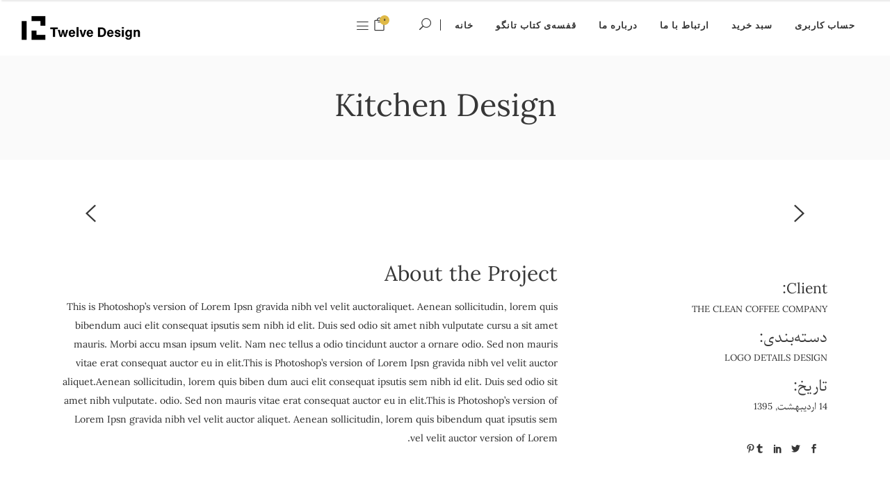

--- FILE ---
content_type: text/html; charset=UTF-8
request_url: https://twelve.design/portfolio-item/kitchen-design-2/
body_size: 15273
content:
<!DOCTYPE html>
<html dir="rtl" lang="fa-IR">
<head>
        
		<meta charset="UTF-8"/>
		<link rel="profile" href="http://gmpg.org/xfn/11"/>
		
				<meta name="viewport" content="width=device-width,initial-scale=1,user-scalable=no">
		
	<title>Kitchen Design &#8211; Twelve Design</title>
<script type="application/javascript">var eltdfAjaxUrl = "https://twelve.design/wp-admin/admin-ajax.php"</script><meta name='robots' content='max-image-preview:large' />
	<style>img:is([sizes="auto" i], [sizes^="auto," i]) { contain-intrinsic-size: 3000px 1500px }</style>
	<link rel="alternate" hreflang="fa" href="https://twelve.design/portfolio-item/kitchen-design-2/" />
<link rel='dns-prefetch' href='//fonts.googleapis.com' />
<link rel="alternate" type="application/rss+xml" title="Twelve Design &raquo; خوراک" href="https://twelve.design/feed/" />
<link rel="alternate" type="application/rss+xml" title="Twelve Design &raquo; خوراک دیدگاه‌ها" href="https://twelve.design/comments/feed/" />
<link rel="alternate" type="application/rss+xml" title="Twelve Design &raquo; Kitchen Design خوراک دیدگاه‌ها" href="https://twelve.design/portfolio-item/kitchen-design-2/feed/" />
<script type="text/javascript">
/* <![CDATA[ */
window._wpemojiSettings = {"baseUrl":"https:\/\/s.w.org\/images\/core\/emoji\/16.0.1\/72x72\/","ext":".png","svgUrl":"https:\/\/s.w.org\/images\/core\/emoji\/16.0.1\/svg\/","svgExt":".svg","source":{"concatemoji":"https:\/\/twelve.design\/wp-includes\/js\/wp-emoji-release.min.js?ver=6.8.3"}};
/*! This file is auto-generated */
!function(s,n){var o,i,e;function c(e){try{var t={supportTests:e,timestamp:(new Date).valueOf()};sessionStorage.setItem(o,JSON.stringify(t))}catch(e){}}function p(e,t,n){e.clearRect(0,0,e.canvas.width,e.canvas.height),e.fillText(t,0,0);var t=new Uint32Array(e.getImageData(0,0,e.canvas.width,e.canvas.height).data),a=(e.clearRect(0,0,e.canvas.width,e.canvas.height),e.fillText(n,0,0),new Uint32Array(e.getImageData(0,0,e.canvas.width,e.canvas.height).data));return t.every(function(e,t){return e===a[t]})}function u(e,t){e.clearRect(0,0,e.canvas.width,e.canvas.height),e.fillText(t,0,0);for(var n=e.getImageData(16,16,1,1),a=0;a<n.data.length;a++)if(0!==n.data[a])return!1;return!0}function f(e,t,n,a){switch(t){case"flag":return n(e,"\ud83c\udff3\ufe0f\u200d\u26a7\ufe0f","\ud83c\udff3\ufe0f\u200b\u26a7\ufe0f")?!1:!n(e,"\ud83c\udde8\ud83c\uddf6","\ud83c\udde8\u200b\ud83c\uddf6")&&!n(e,"\ud83c\udff4\udb40\udc67\udb40\udc62\udb40\udc65\udb40\udc6e\udb40\udc67\udb40\udc7f","\ud83c\udff4\u200b\udb40\udc67\u200b\udb40\udc62\u200b\udb40\udc65\u200b\udb40\udc6e\u200b\udb40\udc67\u200b\udb40\udc7f");case"emoji":return!a(e,"\ud83e\udedf")}return!1}function g(e,t,n,a){var r="undefined"!=typeof WorkerGlobalScope&&self instanceof WorkerGlobalScope?new OffscreenCanvas(300,150):s.createElement("canvas"),o=r.getContext("2d",{willReadFrequently:!0}),i=(o.textBaseline="top",o.font="600 32px Arial",{});return e.forEach(function(e){i[e]=t(o,e,n,a)}),i}function t(e){var t=s.createElement("script");t.src=e,t.defer=!0,s.head.appendChild(t)}"undefined"!=typeof Promise&&(o="wpEmojiSettingsSupports",i=["flag","emoji"],n.supports={everything:!0,everythingExceptFlag:!0},e=new Promise(function(e){s.addEventListener("DOMContentLoaded",e,{once:!0})}),new Promise(function(t){var n=function(){try{var e=JSON.parse(sessionStorage.getItem(o));if("object"==typeof e&&"number"==typeof e.timestamp&&(new Date).valueOf()<e.timestamp+604800&&"object"==typeof e.supportTests)return e.supportTests}catch(e){}return null}();if(!n){if("undefined"!=typeof Worker&&"undefined"!=typeof OffscreenCanvas&&"undefined"!=typeof URL&&URL.createObjectURL&&"undefined"!=typeof Blob)try{var e="postMessage("+g.toString()+"("+[JSON.stringify(i),f.toString(),p.toString(),u.toString()].join(",")+"));",a=new Blob([e],{type:"text/javascript"}),r=new Worker(URL.createObjectURL(a),{name:"wpTestEmojiSupports"});return void(r.onmessage=function(e){c(n=e.data),r.terminate(),t(n)})}catch(e){}c(n=g(i,f,p,u))}t(n)}).then(function(e){for(var t in e)n.supports[t]=e[t],n.supports.everything=n.supports.everything&&n.supports[t],"flag"!==t&&(n.supports.everythingExceptFlag=n.supports.everythingExceptFlag&&n.supports[t]);n.supports.everythingExceptFlag=n.supports.everythingExceptFlag&&!n.supports.flag,n.DOMReady=!1,n.readyCallback=function(){n.DOMReady=!0}}).then(function(){return e}).then(function(){var e;n.supports.everything||(n.readyCallback(),(e=n.source||{}).concatemoji?t(e.concatemoji):e.wpemoji&&e.twemoji&&(t(e.twemoji),t(e.wpemoji)))}))}((window,document),window._wpemojiSettings);
/* ]]> */
</script>
<style id='wp-emoji-styles-inline-css' type='text/css'>

	img.wp-smiley, img.emoji {
		display: inline !important;
		border: none !important;
		box-shadow: none !important;
		height: 1em !important;
		width: 1em !important;
		margin: 0 0.07em !important;
		vertical-align: -0.1em !important;
		background: none !important;
		padding: 0 !important;
	}
</style>
<link rel='stylesheet' id='wp-block-library-rtl-css' href='https://twelve.design/wp-includes/css/dist/block-library/style-rtl.min.css?ver=6.8.3' type='text/css' media='all' />
<style id='classic-theme-styles-inline-css' type='text/css'>
/*! This file is auto-generated */
.wp-block-button__link{color:#fff;background-color:#32373c;border-radius:9999px;box-shadow:none;text-decoration:none;padding:calc(.667em + 2px) calc(1.333em + 2px);font-size:1.125em}.wp-block-file__button{background:#32373c;color:#fff;text-decoration:none}
</style>
<style id='global-styles-inline-css' type='text/css'>
:root{--wp--preset--aspect-ratio--square: 1;--wp--preset--aspect-ratio--4-3: 4/3;--wp--preset--aspect-ratio--3-4: 3/4;--wp--preset--aspect-ratio--3-2: 3/2;--wp--preset--aspect-ratio--2-3: 2/3;--wp--preset--aspect-ratio--16-9: 16/9;--wp--preset--aspect-ratio--9-16: 9/16;--wp--preset--color--black: #000000;--wp--preset--color--cyan-bluish-gray: #abb8c3;--wp--preset--color--white: #ffffff;--wp--preset--color--pale-pink: #f78da7;--wp--preset--color--vivid-red: #cf2e2e;--wp--preset--color--luminous-vivid-orange: #ff6900;--wp--preset--color--luminous-vivid-amber: #fcb900;--wp--preset--color--light-green-cyan: #7bdcb5;--wp--preset--color--vivid-green-cyan: #00d084;--wp--preset--color--pale-cyan-blue: #8ed1fc;--wp--preset--color--vivid-cyan-blue: #0693e3;--wp--preset--color--vivid-purple: #9b51e0;--wp--preset--gradient--vivid-cyan-blue-to-vivid-purple: linear-gradient(135deg,rgba(6,147,227,1) 0%,rgb(155,81,224) 100%);--wp--preset--gradient--light-green-cyan-to-vivid-green-cyan: linear-gradient(135deg,rgb(122,220,180) 0%,rgb(0,208,130) 100%);--wp--preset--gradient--luminous-vivid-amber-to-luminous-vivid-orange: linear-gradient(135deg,rgba(252,185,0,1) 0%,rgba(255,105,0,1) 100%);--wp--preset--gradient--luminous-vivid-orange-to-vivid-red: linear-gradient(135deg,rgba(255,105,0,1) 0%,rgb(207,46,46) 100%);--wp--preset--gradient--very-light-gray-to-cyan-bluish-gray: linear-gradient(135deg,rgb(238,238,238) 0%,rgb(169,184,195) 100%);--wp--preset--gradient--cool-to-warm-spectrum: linear-gradient(135deg,rgb(74,234,220) 0%,rgb(151,120,209) 20%,rgb(207,42,186) 40%,rgb(238,44,130) 60%,rgb(251,105,98) 80%,rgb(254,248,76) 100%);--wp--preset--gradient--blush-light-purple: linear-gradient(135deg,rgb(255,206,236) 0%,rgb(152,150,240) 100%);--wp--preset--gradient--blush-bordeaux: linear-gradient(135deg,rgb(254,205,165) 0%,rgb(254,45,45) 50%,rgb(107,0,62) 100%);--wp--preset--gradient--luminous-dusk: linear-gradient(135deg,rgb(255,203,112) 0%,rgb(199,81,192) 50%,rgb(65,88,208) 100%);--wp--preset--gradient--pale-ocean: linear-gradient(135deg,rgb(255,245,203) 0%,rgb(182,227,212) 50%,rgb(51,167,181) 100%);--wp--preset--gradient--electric-grass: linear-gradient(135deg,rgb(202,248,128) 0%,rgb(113,206,126) 100%);--wp--preset--gradient--midnight: linear-gradient(135deg,rgb(2,3,129) 0%,rgb(40,116,252) 100%);--wp--preset--font-size--small: 13px;--wp--preset--font-size--medium: 20px;--wp--preset--font-size--large: 36px;--wp--preset--font-size--x-large: 42px;--wp--preset--spacing--20: 0.44rem;--wp--preset--spacing--30: 0.67rem;--wp--preset--spacing--40: 1rem;--wp--preset--spacing--50: 1.5rem;--wp--preset--spacing--60: 2.25rem;--wp--preset--spacing--70: 3.38rem;--wp--preset--spacing--80: 5.06rem;--wp--preset--shadow--natural: 6px 6px 9px rgba(0, 0, 0, 0.2);--wp--preset--shadow--deep: 12px 12px 50px rgba(0, 0, 0, 0.4);--wp--preset--shadow--sharp: 6px 6px 0px rgba(0, 0, 0, 0.2);--wp--preset--shadow--outlined: 6px 6px 0px -3px rgba(255, 255, 255, 1), 6px 6px rgba(0, 0, 0, 1);--wp--preset--shadow--crisp: 6px 6px 0px rgba(0, 0, 0, 1);}:where(.is-layout-flex){gap: 0.5em;}:where(.is-layout-grid){gap: 0.5em;}body .is-layout-flex{display: flex;}.is-layout-flex{flex-wrap: wrap;align-items: center;}.is-layout-flex > :is(*, div){margin: 0;}body .is-layout-grid{display: grid;}.is-layout-grid > :is(*, div){margin: 0;}:where(.wp-block-columns.is-layout-flex){gap: 2em;}:where(.wp-block-columns.is-layout-grid){gap: 2em;}:where(.wp-block-post-template.is-layout-flex){gap: 1.25em;}:where(.wp-block-post-template.is-layout-grid){gap: 1.25em;}.has-black-color{color: var(--wp--preset--color--black) !important;}.has-cyan-bluish-gray-color{color: var(--wp--preset--color--cyan-bluish-gray) !important;}.has-white-color{color: var(--wp--preset--color--white) !important;}.has-pale-pink-color{color: var(--wp--preset--color--pale-pink) !important;}.has-vivid-red-color{color: var(--wp--preset--color--vivid-red) !important;}.has-luminous-vivid-orange-color{color: var(--wp--preset--color--luminous-vivid-orange) !important;}.has-luminous-vivid-amber-color{color: var(--wp--preset--color--luminous-vivid-amber) !important;}.has-light-green-cyan-color{color: var(--wp--preset--color--light-green-cyan) !important;}.has-vivid-green-cyan-color{color: var(--wp--preset--color--vivid-green-cyan) !important;}.has-pale-cyan-blue-color{color: var(--wp--preset--color--pale-cyan-blue) !important;}.has-vivid-cyan-blue-color{color: var(--wp--preset--color--vivid-cyan-blue) !important;}.has-vivid-purple-color{color: var(--wp--preset--color--vivid-purple) !important;}.has-black-background-color{background-color: var(--wp--preset--color--black) !important;}.has-cyan-bluish-gray-background-color{background-color: var(--wp--preset--color--cyan-bluish-gray) !important;}.has-white-background-color{background-color: var(--wp--preset--color--white) !important;}.has-pale-pink-background-color{background-color: var(--wp--preset--color--pale-pink) !important;}.has-vivid-red-background-color{background-color: var(--wp--preset--color--vivid-red) !important;}.has-luminous-vivid-orange-background-color{background-color: var(--wp--preset--color--luminous-vivid-orange) !important;}.has-luminous-vivid-amber-background-color{background-color: var(--wp--preset--color--luminous-vivid-amber) !important;}.has-light-green-cyan-background-color{background-color: var(--wp--preset--color--light-green-cyan) !important;}.has-vivid-green-cyan-background-color{background-color: var(--wp--preset--color--vivid-green-cyan) !important;}.has-pale-cyan-blue-background-color{background-color: var(--wp--preset--color--pale-cyan-blue) !important;}.has-vivid-cyan-blue-background-color{background-color: var(--wp--preset--color--vivid-cyan-blue) !important;}.has-vivid-purple-background-color{background-color: var(--wp--preset--color--vivid-purple) !important;}.has-black-border-color{border-color: var(--wp--preset--color--black) !important;}.has-cyan-bluish-gray-border-color{border-color: var(--wp--preset--color--cyan-bluish-gray) !important;}.has-white-border-color{border-color: var(--wp--preset--color--white) !important;}.has-pale-pink-border-color{border-color: var(--wp--preset--color--pale-pink) !important;}.has-vivid-red-border-color{border-color: var(--wp--preset--color--vivid-red) !important;}.has-luminous-vivid-orange-border-color{border-color: var(--wp--preset--color--luminous-vivid-orange) !important;}.has-luminous-vivid-amber-border-color{border-color: var(--wp--preset--color--luminous-vivid-amber) !important;}.has-light-green-cyan-border-color{border-color: var(--wp--preset--color--light-green-cyan) !important;}.has-vivid-green-cyan-border-color{border-color: var(--wp--preset--color--vivid-green-cyan) !important;}.has-pale-cyan-blue-border-color{border-color: var(--wp--preset--color--pale-cyan-blue) !important;}.has-vivid-cyan-blue-border-color{border-color: var(--wp--preset--color--vivid-cyan-blue) !important;}.has-vivid-purple-border-color{border-color: var(--wp--preset--color--vivid-purple) !important;}.has-vivid-cyan-blue-to-vivid-purple-gradient-background{background: var(--wp--preset--gradient--vivid-cyan-blue-to-vivid-purple) !important;}.has-light-green-cyan-to-vivid-green-cyan-gradient-background{background: var(--wp--preset--gradient--light-green-cyan-to-vivid-green-cyan) !important;}.has-luminous-vivid-amber-to-luminous-vivid-orange-gradient-background{background: var(--wp--preset--gradient--luminous-vivid-amber-to-luminous-vivid-orange) !important;}.has-luminous-vivid-orange-to-vivid-red-gradient-background{background: var(--wp--preset--gradient--luminous-vivid-orange-to-vivid-red) !important;}.has-very-light-gray-to-cyan-bluish-gray-gradient-background{background: var(--wp--preset--gradient--very-light-gray-to-cyan-bluish-gray) !important;}.has-cool-to-warm-spectrum-gradient-background{background: var(--wp--preset--gradient--cool-to-warm-spectrum) !important;}.has-blush-light-purple-gradient-background{background: var(--wp--preset--gradient--blush-light-purple) !important;}.has-blush-bordeaux-gradient-background{background: var(--wp--preset--gradient--blush-bordeaux) !important;}.has-luminous-dusk-gradient-background{background: var(--wp--preset--gradient--luminous-dusk) !important;}.has-pale-ocean-gradient-background{background: var(--wp--preset--gradient--pale-ocean) !important;}.has-electric-grass-gradient-background{background: var(--wp--preset--gradient--electric-grass) !important;}.has-midnight-gradient-background{background: var(--wp--preset--gradient--midnight) !important;}.has-small-font-size{font-size: var(--wp--preset--font-size--small) !important;}.has-medium-font-size{font-size: var(--wp--preset--font-size--medium) !important;}.has-large-font-size{font-size: var(--wp--preset--font-size--large) !important;}.has-x-large-font-size{font-size: var(--wp--preset--font-size--x-large) !important;}
:where(.wp-block-post-template.is-layout-flex){gap: 1.25em;}:where(.wp-block-post-template.is-layout-grid){gap: 1.25em;}
:where(.wp-block-columns.is-layout-flex){gap: 2em;}:where(.wp-block-columns.is-layout-grid){gap: 2em;}
:root :where(.wp-block-pullquote){font-size: 1.5em;line-height: 1.6;}
</style>
<link rel='stylesheet' id='contact-form-7-css' href='https://twelve.design/wp-content/plugins/contact-form-7/includes/css/styles.css?ver=6.1.2' type='text/css' media='all' />
<link rel='stylesheet' id='contact-form-7-rtl-css' href='https://twelve.design/wp-content/plugins/contact-form-7/includes/css/styles-rtl.css?ver=6.1.2' type='text/css' media='all' />
<link rel='stylesheet' id='mwfcfonts-css' href='https://twelve.design/wp-content/plugins/parsi-font/assets/css/fonts.css' type='text/css' media='' />
<link rel='stylesheet' id='rs-plugin-settings-css' href='https://twelve.design/wp-content/plugins/revslider/public/assets/css/rs6.css?ver=6.2.23' type='text/css' media='all' />
<style id='rs-plugin-settings-inline-css' type='text/css'>
#rs-demo-id {}
</style>
<style id='woocommerce-inline-inline-css' type='text/css'>
.woocommerce form .form-row .required { visibility: visible; }
</style>
<link rel='stylesheet' id='brands-styles-css' href='https://twelve.design/wp-content/plugins/woocommerce/assets/css/brands.css?ver=10.2.3' type='text/css' media='all' />
<link rel='stylesheet' id='ambient-elated-default-style-css' href='https://twelve.design/wp-content/themes/ambient/style.css?ver=6.8.3' type='text/css' media='all' />
<link rel='stylesheet' id='ambient-elated-modules-css' href='https://twelve.design/wp-content/themes/ambient/assets/css/modules.min.css?ver=6.8.3' type='text/css' media='all' />
<style id='ambient-elated-modules-inline-css' type='text/css'>
/* generated in /home/design/domains/twelve.design/public_html/wp-content/themes/ambient/functions.php ambient_elated_content_padding_top function */
.postid-5777 .eltdf-content .eltdf-content-inner > .eltdf-container > .eltdf-container-inner, .postid-5777 .eltdf-content .eltdf-content-inner > .eltdf-full-width > .eltdf-full-width-inner { padding-top: 76px !important;}


/* Chrome Fix */
.eltdf-vertical-align-containers .eltdf-position-center:before,
.eltdf-vertical-align-containers .eltdf-position-left:before,
.eltdf-vertical-align-containers .eltdf-position-right:before  {
    margin-right: 0;
}
</style>
<link rel='stylesheet' id='eltdf-font_awesome-css' href='https://twelve.design/wp-content/themes/ambient/assets/css/font-awesome/css/font-awesome.min.css?ver=6.8.3' type='text/css' media='all' />
<link rel='stylesheet' id='eltdf-font_elegant-css' href='https://twelve.design/wp-content/themes/ambient/assets/css/elegant-icons/style.min.css?ver=6.8.3' type='text/css' media='all' />
<link rel='stylesheet' id='eltdf-ion_icons-css' href='https://twelve.design/wp-content/themes/ambient/assets/css/ion-icons/css/ionicons.min.css?ver=6.8.3' type='text/css' media='all' />
<link rel='stylesheet' id='eltdf-linear_icons-css' href='https://twelve.design/wp-content/themes/ambient/assets/css/linear-icons/style.css?ver=6.8.3' type='text/css' media='all' />
<link rel='stylesheet' id='eltdf-linea_icons-css' href='https://twelve.design/wp-content/themes/ambient/assets/css/linea-icons/style.css?ver=6.8.3' type='text/css' media='all' />
<link rel='stylesheet' id='mediaelement-css' href='https://twelve.design/wp-includes/js/mediaelement/mediaelementplayer-legacy.min.css?ver=4.2.17' type='text/css' media='all' />
<link rel='stylesheet' id='wp-mediaelement-css' href='https://twelve.design/wp-includes/js/mediaelement/wp-mediaelement.min.css?ver=6.8.3' type='text/css' media='all' />
<link rel='stylesheet' id='ambient-elated-woo-css' href='https://twelve.design/wp-content/themes/ambient/assets/css/woocommerce.min.css?ver=6.8.3' type='text/css' media='all' />
<link rel='stylesheet' id='ambient-elated-modules-responsive-css' href='https://twelve.design/wp-content/themes/ambient/assets/css/modules-responsive.min.css?ver=6.8.3' type='text/css' media='all' />
<link rel='stylesheet' id='ambient-elated-woo-responsive-css' href='https://twelve.design/wp-content/themes/ambient/assets/css/woocommerce-responsive.min.css?ver=6.8.3' type='text/css' media='all' />
<link rel='stylesheet' id='ambient-elated-style-dynamic-responsive-css' href='https://twelve.design/wp-content/themes/ambient/assets/css/style_dynamic_responsive.css?ver=1646050872' type='text/css' media='all' />
<link rel='stylesheet' id='ambient-elated-style-dynamic-css' href='https://twelve.design/wp-content/themes/ambient/assets/css/style_dynamic.css?ver=1646050872' type='text/css' media='all' />
<link rel='stylesheet' id='js_composer_front-css' href='https://twelve.design/wp-content/plugins/js_composer/assets/css/js_composer.min.css?ver=6.4.0' type='text/css' media='all' />
<link rel='stylesheet' id='ambient-elated-google-fonts-css' href='https://fonts.googleapis.com/css?family=Open+Sans%3A200%2C300%2C400%2C500%2C600%2C700%7CTitillium+Web%3A200%2C300%2C400%2C500%2C600%2C700&#038;subset=latin-ext&#038;ver=1.0.0' type='text/css' media='all' />
<link rel='stylesheet' id='select2-css' href='https://twelve.design/wp-content/plugins/woocommerce/assets/css/select2.css?ver=10.2.3' type='text/css' media='all' />
<link rel='stylesheet' id='ambient-core-dashboard-style-css' href='https://twelve.design/wp-content/plugins/eltdf-core/core-dashboard/assets/css/core-dashboard.min.css?ver=6.8.3' type='text/css' media='all' />
<link rel='stylesheet' id='awcfe-frontend-css' href='https://twelve.design/wp-content/plugins/checkout-field-editor-and-manager-for-woocommerce/assets/css/frontend.css?ver=3.0.0' type='text/css' media='all' />
<script type="text/javascript" src="https://twelve.design/wp-includes/js/jquery/jquery.min.js?ver=3.7.1" id="jquery-core-js"></script>
<script type="text/javascript" src="https://twelve.design/wp-includes/js/jquery/jquery-migrate.min.js?ver=3.4.1" id="jquery-migrate-js"></script>
<script type="text/javascript" src="https://twelve.design/wp-content/plugins/revslider/public/assets/js/rbtools.min.js?ver=6.2.23" id="tp-tools-js"></script>
<script type="text/javascript" src="https://twelve.design/wp-content/plugins/revslider/public/assets/js/rs6.min.js?ver=6.2.23" id="revmin-js"></script>
<script type="text/javascript" src="https://twelve.design/wp-content/plugins/woocommerce/assets/js/jquery-blockui/jquery.blockUI.min.js?ver=2.7.0-wc.10.2.3" id="jquery-blockui-js" data-wp-strategy="defer"></script>
<script type="text/javascript" id="wc-add-to-cart-js-extra">
/* <![CDATA[ */
var wc_add_to_cart_params = {"ajax_url":"\/wp-admin\/admin-ajax.php","wc_ajax_url":"\/?wc-ajax=%%endpoint%%","i18n_view_cart":"\u0645\u0634\u0627\u0647\u062f\u0647 \u0633\u0628\u062f \u062e\u0631\u06cc\u062f","cart_url":"https:\/\/twelve.design\/cart\/","is_cart":"","cart_redirect_after_add":"yes"};
/* ]]> */
</script>
<script type="text/javascript" src="https://twelve.design/wp-content/plugins/woocommerce/assets/js/frontend/add-to-cart.min.js?ver=10.2.3" id="wc-add-to-cart-js" data-wp-strategy="defer"></script>
<script type="text/javascript" src="https://twelve.design/wp-content/plugins/woocommerce/assets/js/js-cookie/js.cookie.min.js?ver=2.1.4-wc.10.2.3" id="js-cookie-js" defer="defer" data-wp-strategy="defer"></script>
<script type="text/javascript" id="woocommerce-js-extra">
/* <![CDATA[ */
var woocommerce_params = {"ajax_url":"\/wp-admin\/admin-ajax.php","wc_ajax_url":"\/?wc-ajax=%%endpoint%%","i18n_password_show":"Show password","i18n_password_hide":"Hide password"};
/* ]]> */
</script>
<script type="text/javascript" src="https://twelve.design/wp-content/plugins/woocommerce/assets/js/frontend/woocommerce.min.js?ver=10.2.3" id="woocommerce-js" defer="defer" data-wp-strategy="defer"></script>
<script type="text/javascript" src="https://twelve.design/wp-content/plugins/js_composer/assets/js/vendors/woocommerce-add-to-cart.js?ver=6.4.0" id="vc_woocommerce-add-to-cart-js-js"></script>
<script type="text/javascript" src="https://twelve.design/wp-content/plugins/woocommerce/assets/js/select2/select2.full.min.js?ver=4.0.3-wc.10.2.3" id="select2-js" defer="defer" data-wp-strategy="defer"></script>
<link rel="https://api.w.org/" href="https://twelve.design/wp-json/" /><link rel="EditURI" type="application/rsd+xml" title="RSD" href="https://twelve.design/xmlrpc.php?rsd" />
<link rel="stylesheet" href="https://twelve.design/wp-content/themes/ambient/rtl.css" type="text/css" media="screen" /><meta name="generator" content="WordPress 6.8.3" />
<meta name="generator" content="WooCommerce 10.2.3" />
<link rel="canonical" href="https://twelve.design/portfolio-item/kitchen-design-2/" />
<link rel='shortlink' href='https://twelve.design/?p=5777' />
<link rel="alternate" title="oEmbed (JSON)" type="application/json+oembed" href="https://twelve.design/wp-json/oembed/1.0/embed/?url=https%3A%2F%2Ftwelve.design%2Fportfolio-item%2Fkitchen-design-2%2F" />
<link rel="alternate" title="oEmbed (XML)" type="text/xml+oembed" href="https://twelve.design/wp-json/oembed/1.0/embed/?url=https%3A%2F%2Ftwelve.design%2Fportfolio-item%2Fkitchen-design-2%2F&#038;format=xml" />
<meta name="generator" content="WPML ver:4.4.4 stt:1,17;" />
    <style type="text/css">
         {
            font-family: Parastoo !important;
            font-size: px !important;
        }

         {
            font-family: Parastoo !important;
            font-size: px !important;
        }

         {
            font-family: Parastoo !important;
            font-size: px !important;
        }

        h1,
        h2,
        h3,
        h4,
        h5,
        h6 {
            font-family: Parastoo !important;
        }

        body {
            font-family: Parastoo !important;
        }

        .rtl #wpadminbar *,
        #wpadminbar * {
            font: 400 13px/32px Parastoo;
        }
		
		pre, code {
			font-family: VRCD, monospaced;
		}
    </style>
    <!-- Analytics by WP Statistics - https://wp-statistics.com -->
	<noscript><style>.woocommerce-product-gallery{ opacity: 1 !important; }</style></noscript>
	<meta name="generator" content="Powered by WPBakery Page Builder - drag and drop page builder for WordPress."/>
<meta name="generator" content="Powered by Slider Revolution 6.2.23 - responsive, Mobile-Friendly Slider Plugin for WordPress with comfortable drag and drop interface." />
<link rel="icon" href="https://twelve.design/wp-content/uploads/2020/10/cropped-android-chrome-512x512-1-32x32.png" sizes="32x32" />
<link rel="icon" href="https://twelve.design/wp-content/uploads/2020/10/cropped-android-chrome-512x512-1-192x192.png" sizes="192x192" />
<link rel="apple-touch-icon" href="https://twelve.design/wp-content/uploads/2020/10/cropped-android-chrome-512x512-1-180x180.png" />
<meta name="msapplication-TileImage" content="https://twelve.design/wp-content/uploads/2020/10/cropped-android-chrome-512x512-1-270x270.png" />
<script type="text/javascript">function setREVStartSize(e){
			//window.requestAnimationFrame(function() {				 
				window.RSIW = window.RSIW===undefined ? window.innerWidth : window.RSIW;	
				window.RSIH = window.RSIH===undefined ? window.innerHeight : window.RSIH;	
				try {								
					var pw = document.getElementById(e.c).parentNode.offsetWidth,
						newh;
					pw = pw===0 || isNaN(pw) ? window.RSIW : pw;
					e.tabw = e.tabw===undefined ? 0 : parseInt(e.tabw);
					e.thumbw = e.thumbw===undefined ? 0 : parseInt(e.thumbw);
					e.tabh = e.tabh===undefined ? 0 : parseInt(e.tabh);
					e.thumbh = e.thumbh===undefined ? 0 : parseInt(e.thumbh);
					e.tabhide = e.tabhide===undefined ? 0 : parseInt(e.tabhide);
					e.thumbhide = e.thumbhide===undefined ? 0 : parseInt(e.thumbhide);
					e.mh = e.mh===undefined || e.mh=="" || e.mh==="auto" ? 0 : parseInt(e.mh,0);		
					if(e.layout==="fullscreen" || e.l==="fullscreen") 						
						newh = Math.max(e.mh,window.RSIH);					
					else{					
						e.gw = Array.isArray(e.gw) ? e.gw : [e.gw];
						for (var i in e.rl) if (e.gw[i]===undefined || e.gw[i]===0) e.gw[i] = e.gw[i-1];					
						e.gh = e.el===undefined || e.el==="" || (Array.isArray(e.el) && e.el.length==0)? e.gh : e.el;
						e.gh = Array.isArray(e.gh) ? e.gh : [e.gh];
						for (var i in e.rl) if (e.gh[i]===undefined || e.gh[i]===0) e.gh[i] = e.gh[i-1];
											
						var nl = new Array(e.rl.length),
							ix = 0,						
							sl;					
						e.tabw = e.tabhide>=pw ? 0 : e.tabw;
						e.thumbw = e.thumbhide>=pw ? 0 : e.thumbw;
						e.tabh = e.tabhide>=pw ? 0 : e.tabh;
						e.thumbh = e.thumbhide>=pw ? 0 : e.thumbh;					
						for (var i in e.rl) nl[i] = e.rl[i]<window.RSIW ? 0 : e.rl[i];
						sl = nl[0];									
						for (var i in nl) if (sl>nl[i] && nl[i]>0) { sl = nl[i]; ix=i;}															
						var m = pw>(e.gw[ix]+e.tabw+e.thumbw) ? 1 : (pw-(e.tabw+e.thumbw)) / (e.gw[ix]);					
						newh =  (e.gh[ix] * m) + (e.tabh + e.thumbh);
					}				
					if(window.rs_init_css===undefined) window.rs_init_css = document.head.appendChild(document.createElement("style"));					
					document.getElementById(e.c).height = newh+"px";
					window.rs_init_css.innerHTML += "#"+e.c+"_wrapper { height: "+newh+"px }";				
				} catch(e){
					console.log("Failure at Presize of Slider:" + e)
				}					   
			//});
		  };</script>
<style type="text/css" data-type="vc_shortcodes-custom-css">.vc_custom_1485769671440{padding-top: 4px !important;}</style><noscript><style> .wpb_animate_when_almost_visible { opacity: 1; }</style></noscript>	
	
<!-- Global site tag (gtag.js) - Google Analytics -->
<script async src="https://www.googletagmanager.com/gtag/js?id=UA-183730547-1"></script>
<script>
  window.dataLayer = window.dataLayer || [];
  function gtag(){dataLayer.push(arguments);}
  gtag('js', new Date());

  gtag('config', 'UA-183730547-1');
</script>

<meta name="p:domain_verify" content="24b23227e041357c8e648da8d1928bba"/>
	
	
</head>

<body class="rtl wp-singular portfolio-item-template-default single single-portfolio-item postid-5777 wp-custom-logo wp-theme-ambient theme-ambient eltd-core-1.3 woocommerce-no-js ambient-ver-1.9 eltdf-smooth-page-transitions eltdf-smooth-page-transitions-fadeout eltdf-mimic-ajax eltdf-grid-1300 eltdf-follow-portfolio-info eltdf-fade-push-text-top eltdf-header-standard eltdf-sticky-header-on-scroll-up eltdf-default-mobile-header eltdf-sticky-up-mobile-header eltdf-dropdown-animate-height eltdf-dark-header eltdf-header-widget-separator eltdf-fullscreen-search eltdf-search-fade eltdf-side-menu-slide-from-right eltdf-woocommerce-columns-3 eltdf-woo-normal-space eltdf-woo-pl-info-below-image wpb-js-composer js-comp-ver-6.4.0 vc_responsive" itemscope itemtype="http://schema.org/WebPage">
<section class="eltdf-side-menu right">
		<div class="eltdf-close-side-menu-holder">
		<div class="eltdf-close-side-menu-holder-inner">
			<a href="#" target="_self" class="eltdf-close-side-menu">
				<span class="eltdf-side-menu-lines">
					<span class="eltdf-side-menu-line eltdf-line-1"></span>
					<span class="eltdf-side-menu-line eltdf-line-2"></span>
			        <span class="eltdf-side-menu-line eltdf-line-3"></span>
				</span>
			</a>
		</div>
	</div>
	</section>
<div class="eltdf-wrapper">
    <div class="eltdf-wrapper-inner">
        <div class="eltdf-fullscreen-search-holder">
	<div class="eltdf-fullscreen-search-close-container">
		<a class="eltdf-fullscreen-search-close" href="javascript:void(0)">
			<span class="icon-arrows-remove"></span>
		</a>
	</div>
	<div class="eltdf-fullscreen-search-table">
		<div class="eltdf-fullscreen-search-cell">
			<form action="https://twelve.design/" class="eltdf-fullscreen-search-form" method="get">
				<div class="eltdf-form-holder">
					<div class="eltdf-form-holder-inner">
						<div class="eltdf-field-holder">
							<input type="text"  placeholder="جست‌و‌جو برای، ..." name="s" class="eltdf-search-field" autocomplete="off" />
						</div>
						<button type="submit" class="eltdf-search-submit"><span class="icon_search "></span></button>
						<div class="eltdf-line"></div>
					</div>
				</div>
			</form>
		</div>
	</div>
</div>
	<header
		class="eltdf-page-header" >
								<div
				class="eltdf-menu-area eltdf-menu-right">
													<div class="eltdf-vertical-align-containers">
						<div class="eltdf-position-left">
							<div class="eltdf-position-left-inner">
								

<div class="eltdf-logo-wrapper">
    <a itemprop="url" href="https://twelve.design/" style="height: 28px;">
        <img itemprop="image" class="eltdf-normal-logo" src="https://twelve.design/wp-content/uploads/2020/10/T-logo.png" width="274" height="56"  alt="logo"/>
        <img itemprop="image" class="eltdf-dark-logo" src="https://twelve.design/wp-content/uploads/2020/10/T-logo.png" width="274" height="56"  alt="dark logo"/>        <img itemprop="image" class="eltdf-light-logo" src="https://twelve.design/wp-content/uploads/2020/10/t-logo-wite.png" width="274" height="56"  alt="light logo"/>    </a>
</div>

							</div>
						</div>
												<div class="eltdf-position-right">
							<div class="eltdf-position-right-inner">
								
<nav class="eltdf-main-menu eltdf-drop-down eltdf-default-nav">
    <ul id="menu-fullscreen-menu" class="clearfix"><li id="nav-menu-item-9958" class="menu-item menu-item-type-post_type menu-item-object-page menu-item-home  narrow"><a href="https://twelve.design/" class=""><span class="item_outer"><span class="item_text">خانه</span></span></a></li>
<li id="nav-menu-item-9959" class="menu-item menu-item-type-post_type menu-item-object-page  narrow"><a href="https://twelve.design/tango/" class=""><span class="item_outer"><span class="item_text">قفسه‌ی کتاب تانگو</span></span></a></li>
<li id="nav-menu-item-9963" class="menu-item menu-item-type-post_type menu-item-object-page  narrow"><a href="https://twelve.design/about/" class=""><span class="item_outer"><span class="item_text">درباره ما</span></span></a></li>
<li id="nav-menu-item-9965" class="menu-item menu-item-type-post_type menu-item-object-page  narrow"><a href="https://twelve.design/contact/" class=""><span class="item_outer"><span class="item_text">ارتباط با ما</span></span></a></li>
<li id="nav-menu-item-9960" class="menu-item menu-item-type-post_type menu-item-object-page  narrow"><a href="https://twelve.design/cart/" class=""><span class="item_outer"><span class="item_text">سبد خرید</span></span></a></li>
<li id="nav-menu-item-9961" class="menu-item menu-item-type-post_type menu-item-object-page  narrow"><a href="https://twelve.design/account/" class=""><span class="item_outer"><span class="item_text">حساب کاربری</span></span></a></li>
</ul></nav>

									<div class="eltdf-main-menu-widget-area">
										
	    <a data-hover-color="#dfb947" style="font-size: 17px;color: #373737;margin: -4px 14px 0px 22px"		    class="eltdf-search-opener" href="javascript:void(0)">
            <span class="eltdf-search-opener-wrapper">
                <span aria-hidden="true" class="eltdf-icon-font-elegant icon_search " ></span>	                        </span>
	    </a>
    		<div class="eltdf-shopping-cart-holder" style="padding: 0 22px 0 0">
			<div class="eltdf-shopping-cart-inner">
				<a itemprop="url" class="eltdf-header-cart" href="https://twelve.design/cart/">
					<span class="eltdf-cart-icon icon_bag_alt"></span>
					<span class="eltdf-cart-number"><span>0</span></span>
				</a>
									<div class="eltdf-shopping-cart-dropdown">
						<ul>
							<li class="eltdf-empty-cart">No products in the cart.</li>
						</ul>
					</div>
							</div>	
		</div>
		        <a class="eltdf-side-menu-button-opener" href="javascript:void(0)" style="color: #373737">
            			<i class="eltdf-icon-linear-icon lnr lnr-menu eltdf-icon-element eltdf-side-menu-icon"></i>
        </a>
    									</div>
															</div>
						</div>
					</div>
								</div>
					
<div class="eltdf-sticky-header">
        <div class="eltdf-sticky-holder">
                <div class=" eltdf-vertical-align-containers">
                <div class="eltdf-position-left">
                    <div class="eltdf-position-left-inner">
                        

<div class="eltdf-logo-wrapper">
    <a itemprop="url" href="https://twelve.design/" style="height: 28px;">
        <img itemprop="image" class="eltdf-normal-logo" src="https://twelve.design/wp-content/uploads/2020/10/T-logo.png" width="274" height="56"  alt="logo"/>
        <img itemprop="image" class="eltdf-dark-logo" src="https://twelve.design/wp-content/uploads/2020/10/T-logo.png" width="274" height="56"  alt="dark logo"/>        <img itemprop="image" class="eltdf-light-logo" src="https://twelve.design/wp-content/uploads/2020/10/t-logo-wite.png" width="274" height="56"  alt="light logo"/>    </a>
</div>

                    </div>
                </div>
                <div class="eltdf-position-center">
                    <div class="eltdf-position-center-inner">

                    </div>
                </div>
                <div class="eltdf-position-right">
                    <div class="eltdf-position-right-inner">
						
<nav class="eltdf-main-menu eltdf-drop-down eltdf-sticky-nav">
    <ul id="menu-fullscreen-menu-1" class="clearfix"><li id="sticky-nav-menu-item-9958" class="menu-item menu-item-type-post_type menu-item-object-page menu-item-home  narrow"><a href="https://twelve.design/" class=""><span class="item_outer"><span class="item_text">خانه</span><span class="plus"></span></span></a></li>
<li id="sticky-nav-menu-item-9959" class="menu-item menu-item-type-post_type menu-item-object-page  narrow"><a href="https://twelve.design/tango/" class=""><span class="item_outer"><span class="item_text">قفسه‌ی کتاب تانگو</span><span class="plus"></span></span></a></li>
<li id="sticky-nav-menu-item-9963" class="menu-item menu-item-type-post_type menu-item-object-page  narrow"><a href="https://twelve.design/about/" class=""><span class="item_outer"><span class="item_text">درباره ما</span><span class="plus"></span></span></a></li>
<li id="sticky-nav-menu-item-9965" class="menu-item menu-item-type-post_type menu-item-object-page  narrow"><a href="https://twelve.design/contact/" class=""><span class="item_outer"><span class="item_text">ارتباط با ما</span><span class="plus"></span></span></a></li>
<li id="sticky-nav-menu-item-9960" class="menu-item menu-item-type-post_type menu-item-object-page  narrow"><a href="https://twelve.design/cart/" class=""><span class="item_outer"><span class="item_text">سبد خرید</span><span class="plus"></span></span></a></li>
<li id="sticky-nav-menu-item-9961" class="menu-item menu-item-type-post_type menu-item-object-page  narrow"><a href="https://twelve.design/account/" class=""><span class="item_outer"><span class="item_text">حساب کاربری</span><span class="plus"></span></span></a></li>
</ul></nav>

                                                    <div class="eltdf-sticky-right-widget-area">
                                
	    <a data-hover-color="#dfb947" style="font-size: 17px;color: #373737;margin: 0 14px 0 22px"		    class="eltdf-search-opener" href="javascript:void(0)">
            <span class="eltdf-search-opener-wrapper">
                <span aria-hidden="true" class="eltdf-icon-font-elegant icon_search " ></span>	                        </span>
	    </a>
    		<div class="eltdf-shopping-cart-holder" style="padding: 0 22px 0 0">
			<div class="eltdf-shopping-cart-inner">
				<a itemprop="url" class="eltdf-header-cart" href="https://twelve.design/cart/">
					<span class="eltdf-cart-icon icon_bag_alt"></span>
					<span class="eltdf-cart-number"><span>0</span></span>
				</a>
									<div class="eltdf-shopping-cart-dropdown">
						<ul>
							<li class="eltdf-empty-cart">No products in the cart.</li>
						</ul>
					</div>
							</div>	
		</div>
		        <a class="eltdf-side-menu-button-opener" href="javascript:void(0)" style="color: #373737">
            			<i class="eltdf-icon-linear-icon lnr lnr-menu eltdf-icon-element eltdf-side-menu-icon"></i>
        </a>
                                </div>
                                            </div>
                </div>
            </div>
                </div>
    </div>

	</header>


<header class="eltdf-mobile-header">
    <div class="eltdf-mobile-header-inner">
                <div class="eltdf-mobile-header-holder">
            <div class="eltdf-grid">
                <div class="eltdf-vertical-align-containers">
                                            <div class="eltdf-mobile-menu-opener">
                            <a href="javascript:void(0)">
                                <div class="eltdf-mo-icon-holder">
                                    <span class="eltdf-mo-lines">
                                        <span class="eltdf-mo-line eltdf-line-1"></span>
                                        <span class="eltdf-mo-line eltdf-line-2"></span>
                                        <span class="eltdf-mo-line eltdf-line-3"></span>
                                    </span>
                                                                    </div>
                            </a>
                        </div>
                                                                <div class="eltdf-position-center">
                            <div class="eltdf-position-center-inner">
                                

<div class="eltdf-mobile-logo-wrapper">
    <a itemprop="url" href="https://twelve.design/" style="height: 28px">
        <img itemprop="image" src="https://twelve.design/wp-content/uploads/2020/10/T-logo.png" width="274" height="56"  alt="mobile logo"/>
    </a>
</div>

                            </div>
                        </div>
                                        <div class="eltdf-position-right">
                        <div class="eltdf-position-right-inner">
                                                    </div>
                    </div>
                </div> <!-- close .eltdf-vertical-align-containers -->
            </div>
        </div>
        
	<nav class="eltdf-mobile-nav">
		<div class="eltdf-grid">
			<ul id="menu-fullscreen-menu-2" class=""><li id="mobile-menu-item-9958" class="menu-item menu-item-type-post_type menu-item-object-page menu-item-home "><a href="https://twelve.design/" class=""><span>خانه</span></a></li>
<li id="mobile-menu-item-9959" class="menu-item menu-item-type-post_type menu-item-object-page "><a href="https://twelve.design/tango/" class=""><span>قفسه‌ی کتاب تانگو</span></a></li>
<li id="mobile-menu-item-9963" class="menu-item menu-item-type-post_type menu-item-object-page "><a href="https://twelve.design/about/" class=""><span>درباره ما</span></a></li>
<li id="mobile-menu-item-9965" class="menu-item menu-item-type-post_type menu-item-object-page "><a href="https://twelve.design/contact/" class=""><span>ارتباط با ما</span></a></li>
<li id="mobile-menu-item-9960" class="menu-item menu-item-type-post_type menu-item-object-page "><a href="https://twelve.design/cart/" class=""><span>سبد خرید</span></a></li>
<li id="mobile-menu-item-9961" class="menu-item menu-item-type-post_type menu-item-object-page "><a href="https://twelve.design/account/" class=""><span>حساب کاربری</span></a></li>
</ul>		</div>
	</nav>

            </div>
</header> <!-- close .eltdf-mobile-header -->


                    <a id='eltdf-back-to-top' href='#'>
                    <span class="eltdf-icon-stack">
                         <i class="eltdf-icon-font-awesome fa fa-angle-up " ></i>                    </span>
            </a>
                <div class="eltdf-fullscreen-menu-holder-outer">
	<div class="eltdf-fullscreen-menu-holder">
		<div class="eltdf-fullscreen-menu-holder-inner">
							<div class="eltdf-container-inner">
			<nav class="eltdf-fullscreen-menu">
	<ul id="menu-fullscreen-menu-3" class=""><li id="popup-menu-item-9958" class="menu-item menu-item-type-post_type menu-item-object-page menu-item-home "><a href="https://twelve.design/" class=""><span>خانه</span></a></li>
<li id="popup-menu-item-9959" class="menu-item menu-item-type-post_type menu-item-object-page "><a href="https://twelve.design/tango/" class=""><span>قفسه‌ی کتاب تانگو</span></a></li>
<li id="popup-menu-item-9963" class="menu-item menu-item-type-post_type menu-item-object-page "><a href="https://twelve.design/about/" class=""><span>درباره ما</span></a></li>
<li id="popup-menu-item-9965" class="menu-item menu-item-type-post_type menu-item-object-page "><a href="https://twelve.design/contact/" class=""><span>ارتباط با ما</span></a></li>
<li id="popup-menu-item-9960" class="menu-item menu-item-type-post_type menu-item-object-page "><a href="https://twelve.design/cart/" class=""><span>سبد خرید</span></a></li>
<li id="popup-menu-item-9961" class="menu-item menu-item-type-post_type menu-item-object-page "><a href="https://twelve.design/account/" class=""><span>حساب کاربری</span></a></li>
</ul></nav>				</div>
					</div>
	</div>
</div>        <div class="eltdf-content" >
            <div class="eltdf-content-inner">
				

    <div class="eltdf-title eltdf-standard-type eltdf-content-center-alignment eltdf-title-custom-font-style" style="height:150px;background-color:#fafafa;" data-height="150" >
        <div class="eltdf-title-image"></div>
        <div class="eltdf-title-holder" >
            <div class="eltdf-container clearfix">
                <div class="eltdf-container-inner">
                    <div class="eltdf-title-subtitle-holder" style="">
                                                <h1 itemprop="name" class="eltdf-title-text entry-title" style=""><span>Kitchen Design</span></h1>
                                                                        </div>
                </div>
            </div>
        </div>
    </div>

<div class="eltdf-container">
    <div class="eltdf-container-inner clearfix">
        <div class="big-slider eltdf-portfolio-single-holder">
            <div class="eltdf-big-image-holder">
			<div class="eltdf-portfolio-media eltdf-owl-slider">
							<div class="eltdf-portfolio-single-media">
					    <a itemprop="image" title="" data-rel="prettyPhoto[single_pretty_photo]" href="">
    <img itemprop="image" src="" alt="" />
    </a>
				</div>
							<div class="eltdf-portfolio-single-media">
					    <a itemprop="image" title="" data-rel="prettyPhoto[single_pretty_photo]" href="">
    <img itemprop="image" src="" alt="" />
    </a>
				</div>
					</div>
	</div>

<div class="eltdf-two-columns-66-33 clearfix">
	<div class="eltdf-column1">
		<div class="eltdf-column-inner">
			<div class="eltdf-content-item eltdf-portfolio-info-item">
    <div class="eltdf-portfolio-content">
        <div class="vc_row wpb_row vc_row-fluid vc_custom_1485769671440 eltdf-row-type-row" style=""><div class="wpb_column vc_column_container vc_col-sm-12"><div class="vc_column-inner"><div class="wpb_wrapper">
	<div class="wpb_text_column wpb_content_element " >
		<div class="wpb_wrapper">
			<h3>About the Project</h3>

		</div>
	</div>
<div class="vc_empty_space"   style="height: 4px"><span class="vc_empty_space_inner"></span></div>
	<div class="wpb_text_column wpb_content_element " >
		<div class="wpb_wrapper">
			<p>This is Photoshop&#8217;s version of Lorem Ipsn gravida nibh vel velit auctoraliquet. Aenean sollicitudin, lorem quis bibendum auci elit consequat ipsutis sem nibh id elit. Duis sed odio sit amet nibh vulputate cursu a sit amet mauris. Morbi accu msan ipsum velit. Nam nec tellus a odio tincidunt auctor a ornare odio. Sed non mauris vitae erat consequat auctor eu in elit.This is Photoshop&#8217;s version of Lorem Ipsn gravida nibh vel velit auctor aliquet.Aenean sollicitudin, lorem quis biben dum auci elit consequat ipsutis sem nibh id elit. Duis sed odio sit amet nibh vulputate. odio. Sed non mauris vitae erat consequat auctor eu in elit.This is Photoshop&#8217;s version of Lorem Ipsn gravida nibh vel velit auctor aliquet. Aenean sollicitudin, lorem quis bibendum quat ipsutis sem vel velit auctor version of Lorem.</p>

		</div>
	</div>
</div></div></div></div>
    </div>
</div>		</div>
	</div>
	<div class="eltdf-column2">
		<div class="eltdf-column-inner">
			<div class="eltdf-portfolio-info-holder" style="padding-top:30px">
				        <div class="eltdf-portfolio-info-item eltdf-portfolio-custom-field">
                            <h4 class="eltdf-portfolio-info-title">Client:</h4>
                        <h6>
                                    The Clean Coffee Company                             </h6>
        </div>
                <div class="eltdf-portfolio-info-item eltdf-portfolio-categories">
            <h4 class="eltdf-portfolio-info-title">دسته‌بندی:</h4>
                            <h6 class="eltdf-portfolio-info-category"><a itemprop="url" href="https://twelve.design/portfolio-category/design-details/">Design</a></h6>
                            <h6 class="eltdf-portfolio-info-category"><a itemprop="url" href="https://twelve.design/portfolio-category/details/">Details</a></h6>
                            <h6 class="eltdf-portfolio-info-category"><a itemprop="url" href="https://twelve.design/portfolio-category/logo-details/">Logo</a></h6>
                    </div>
        <div class="eltdf-portfolio-info-item eltdf-portfolio-date">
        <h4 class="eltdf-portfolio-info-title">تاریخ:</h4>
        <h6 itemprop="dateCreated" class="eltdf-portfolio-info-date entry-date updated">14 اردیبهشت, 1395</h6>
        <meta itemprop="interactionCount" content="UserComments: 0"/>
    </div>
    <div class="eltdf-portfolio-info-item eltdf-portfolio-social">
        <div class="eltdf-social-share-holder eltdf-list">
		<ul>
		<li class="eltdf-facebook-share">
	<a itemprop="url" class="eltdf-share-link" href="#" onclick="window.open('http://www.facebook.com/sharer.php?s=100&amp;p[title]=Kitchen+Design&amp;p[url]=https%3A%2F%2Ftwelve.design%2Fportfolio-item%2Fkitchen-design-2%2F&amp;p[images][0]=&amp;p[summary]=This+is+Photoshop%5C%27s+version++of+Lorem+Ipsn+gravida+nibh+vel+velit+auctoraliquet.+Aenean+sollicitudin%2C+lorem+quis+bibendum+auci+elit+consequat+ipsutis+sem+nibh+id+elit.+Duis+sed+odio+sit+amet+nibh+vulputate+cursu+a+sit+amet+mauris.+Morbi+accu%0Amsan+ipsum+velit.+Nam+nec+tellus+a+odio+tincidunt+auctor+a+ornare+odio.+Sed+non++mauris+vitae+erat+consequat+auctor+eu+in+elit.This+is+Photoshop%5C%27s+version++of+Lorem+Ipsn+gravida+nibh+vel+velit+auctor+aliquet.Aenean+sollicitudin%2C+lorem+quis+biben+dum+auci+elit+consequat+ipsutis+sem+nibh+id+elit.+Duis+sed+odio+sit+amet+nibh+vulputate.+odio.+Sed+non++mauris+vitae+erat+consequat+auctor+eu+in+elit.', 'sharer', 'toolbar=0,status=0,width=620,height=280');">
					<span class="eltdf-social-network-icon social_facebook"></span>
			</a>
</li><li class="eltdf-twitter-share">
	<a itemprop="url" class="eltdf-share-link" href="#" onclick="window.open('https://twitter.com/intent/tweet?text=This+is+Photoshop%26%23039%3Bs+version++of+Lorem+Ipsn+gravida+nibh+vel+velit+auctoraliquet.+Aenean+sollicitudin%2C+lorem+ https://twelve.design/portfolio-item/kitchen-design-2/', 'popupwindow', 'scrollbars=yes,width=800,height=400');">
					<span class="eltdf-social-network-icon social_twitter"></span>
			</a>
</li><li class="eltdf-linkedin-share">
	<a itemprop="url" class="eltdf-share-link" href="#" onclick="popUp=window.open('http://linkedin.com/shareArticle?mini=true&amp;url=https%3A%2F%2Ftwelve.design%2Fportfolio-item%2Fkitchen-design-2%2F&amp;title=Kitchen+Design', 'popupwindow', 'scrollbars=yes,width=800,height=400');popUp.focus();return false;">
					<span class="eltdf-social-network-icon social_linkedin"></span>
			</a>
</li><li class="eltdf-tumblr-share">
	<a itemprop="url" class="eltdf-share-link" href="#" onclick="popUp=window.open('http://www.tumblr.com/share/link?url=https%3A%2F%2Ftwelve.design%2Fportfolio-item%2Fkitchen-design-2%2F&amp;name=Kitchen+Design&amp;description=This+is+Photoshop%27s+version++of+Lorem+Ipsn+gravida+nibh+vel+velit+auctoraliquet.+Aenean+sollicitudin%2C+lorem+quis+bibendum+auci+elit+consequat+ipsutis+sem+nibh+id+elit.+Duis+sed+odio+sit+amet+nibh+vulputate+cursu+a+sit+amet+mauris.+Morbi+accu%0Amsan+ipsum+velit.+Nam+nec+tellus+a+odio+tincidunt+auctor+a+ornare+odio.+Sed+non++mauris+vitae+erat+consequat+auctor+eu+in+elit.This+is+Photoshop%27s+version++of+Lorem+Ipsn+gravida+nibh+vel+velit+auctor+aliquet.Aenean+sollicitudin%2C+lorem+quis+biben+dum+auci+elit+consequat+ipsutis+sem+nibh+id+elit.+Duis+sed+odio+sit+amet+nibh+vulputate.+odio.+Sed+non++mauris+vitae+erat+consequat+auctor+eu+in+elit.', 'popupwindow', 'scrollbars=yes,width=800,height=400');popUp.focus();return false;">
					<span class="eltdf-social-network-icon social_tumblr"></span>
			</a>
</li><li class="eltdf-pinterest-share">
	<a itemprop="url" class="eltdf-share-link" href="#" onclick="popUp=window.open('http://pinterest.com/pin/create/button/?url=https%3A%2F%2Ftwelve.design%2Fportfolio-item%2Fkitchen-design-2%2F&amp;description=Kitchen Design&amp;media=', 'popupwindow', 'scrollbars=yes,width=800,height=400');popUp.focus();return false;">
					<span class="eltdf-social-network-icon social_pinterest"></span>
			</a>
</li>	</ul>
</div>    </div>
			</div>
		</div>
	</div>
</div>
    
    <div class="eltdf-ps-navigation">
                    <div class="eltdf-ps-prev">
                <a href="https://twelve.design/portfolio-item/office-interior-5/" rel="prev"><span class="eltdf-ps-nav-mark"><span class="eltdf-single-previous">قبلی</span></span></a>            </div>
        
                    <div class="eltdf-ps-back-btn">
                <a itemprop="url" href="">
                    <span class="social_flickr"></span>
                </a>
            </div>
        
                    <div class="eltdf-ps-next">
                <a href="https://twelve.design/portfolio-item/living-style-3/" rel="next"><span class="eltdf-ps-nav-mark"><span class="eltdf-single-next">بعدی</span></span></a>            </div>
            </div>

        </div>
    </div>
</div></div> <!-- close div.content_inner -->
	</div>  <!-- close div.content -->
		<footer >
			<div class="eltdf-footer-inner clearfix">
				<div class="eltdf-footer-top-holder">
	<div class="eltdf-footer-top eltdf-footer-top-alignment-right">
		
		<div class="eltdf-container">
			<div class="eltdf-container-inner">
		<div class="eltdf-four-columns clearfix">
	<div class="eltdf-four-columns-inner">
		<div class="eltdf-column">
			<div class="eltdf-column-inner">
				<div id="text-3" class="widget eltdf-footer-column-1 widget_text"><h4 class="eltdf-footer-widget-title">تماس با ما</h4>			<div class="textwidget"><span style="color:#fff;">تهران، شهرک غرب، خیابان فرحزادی، نبش سیمای ایران، مجتمع پلاتین، طبقه سوم، واحد ۳۰۶</span><br/>
تلفن: <span style="color:#fff;">۸۸۱۲ ۲۸۴۲ ۰۲۱</span><br/>
فکس: <span style="color:#fff;">۸۸۱۲ ۲۸۴۲ ۰۲۱</span><br/>
پست‌الکترونیک: <a href="mailto:support@elated-themes.com"><span style="color:#fff;">info@twelve.design</span></a><br/>
سایت: <a href="https://twelve.design" target="_blank"><span style="color:#fff;">Twelve.Design</span></a></div>
		</div>			</div>
		</div>
		<div class="eltdf-column">
			<div class="eltdf-column-inner">
				<div id="nav_menu-6" class="widget eltdf-footer-column-2 widget_nav_menu"><h4 class="eltdf-footer-widget-title">خدمات مشتریان</h4><div class="menu-footer-customer-container"><ul id="menu-footer-customer" class="menu"><li id="menu-item-8080" class="menu-item menu-item-type-post_type menu-item-object-page menu-item-8080"><a href="https://twelve.design/terms/">شرایط و قوانین استفاده</a></li>
<li id="menu-item-8073" class="menu-item menu-item-type-post_type menu-item-object-page menu-item-privacy-policy menu-item-8073"><a rel="privacy-policy" href="https://twelve.design/privacy/">سیاست حریم خصوصی</a></li>
<li id="menu-item-8097" class="menu-item menu-item-type-post_type menu-item-object-page menu-item-8097"><a href="https://twelve.design/insertorder/">نحوه ثبت سفارش</a></li>
<li id="menu-item-8088" class="menu-item menu-item-type-post_type menu-item-object-page menu-item-8088"><a href="https://twelve.design/faq/">سوالات متداول</a></li>
</ul></div></div>			</div>
		</div>
		<div class="eltdf-column">
			<div class="eltdf-column-inner">
				<div id="nav_menu-5" class="widget eltdf-footer-column-3 widget_nav_menu"><h4 class="eltdf-footer-widget-title">با ما</h4><div class="menu-footer-us-container"><ul id="menu-footer-us" class="menu"><li id="menu-item-8100" class="menu-item menu-item-type-custom menu-item-object-custom menu-item-8100"><a href="#">گروه شرکت‌های دوازده</a></li>
<li id="menu-item-8112" class="menu-item menu-item-type-post_type menu-item-object-page menu-item-8112"><a href="https://twelve.design/careers/">فرصت‌های ساختن</a></li>
<li id="menu-item-8101" class="menu-item menu-item-type-custom menu-item-object-custom menu-item-8101"><a href="#">تیم دوازده</a></li>
<li id="menu-item-8120" class="menu-item menu-item-type-post_type menu-item-object-page menu-item-8120"><a href="https://twelve.design/history/">داستان ما</a></li>
</ul></div></div>			</div>
		</div>
		<div class="eltdf-column">
			<div class="eltdf-column-inner">
				
		<div class="widget eltdf-image-widget ">
			<img itemprop="image" src="https://twelve.design/wp-content/uploads/2020/10/t-logo-wite.png" alt="Widget Image" width="137"  height="28" />		</div>
	<div id="text-2" class="widget eltdf-footer-column-4 widget_text">			<div class="textwidget"><div style="margin: -16px 0 -18px 0">
ما در Twelve Design به شما کمک می‌کنیم تا دیزاین را در بخش‌های مختلف زندگی و کسب‌و‌کار خود وارد کنید.
  </br>
«به زیبایی سادگی».
  </div></div>
		</div>
        <a class="eltdf-social-icon-widget-holder" data-hover-color="#dfb947" data-original-color="#858585" style="color: #858585;font-size: 15px;margin: 0 15px 0 0" href="https://www.instagram.com/twelvedotdesign/" target="_blank">
            <span class="eltdf-social-icon-widget social_instagram"></span>        </a>
    
        <a class="eltdf-social-icon-widget-holder" data-hover-color="#dfb947" data-original-color="#858585" style="color: #858585;font-size: 15px;margin: 0 12px 0 0" href="https://twitter.com/TwelveDesign" target="_blank">
            <span class="eltdf-social-icon-widget social_twitter"></span>        </a>
    
        <a class="eltdf-social-icon-widget-holder" data-hover-color="#dfb947" data-original-color="#858585" style="color: #858585;font-size: 15px;margin: 0 0 0 0" href="https://www.linkedin.com/company/twelvedotdesign" target="_blank">
            <span class="eltdf-social-icon-widget social_linkedin"></span>        </a>
    
        <a class="eltdf-social-icon-widget-holder" data-hover-color="#dfb947" data-original-color="#858585" style="color: #858585;font-size: 15px;margin: 0 0 0 0" href="https://www.pinterest.com/twelvedesign" target="_blank">
            <span class="eltdf-social-icon-widget social_pinterest"></span>        </a>
    			</div>
		</div>
	</div>
</div>			</div>
		</div>
		</div>
</div><div class="eltdf-footer-bottom-holder">
	<div class="eltdf-footer-bottom eltdf-footer-bottom-alignment-center">
		
		<div class="eltdf-container">
			<div class="eltdf-container-inner">
		<div class="clearfix">
	<div class="eltd_column eltdf-column1">
		<div class="eltdf-column-inner">
			<div id="custom_html-2" class="widget_text widget eltdf-footer-bottom-column-2 widget_custom_html"><div class="textwidget custom-html-widget"><span style="color:#fff;">
کلیه حقوق این سایت متعلق به Twelve Design است.
</span><br/></div></div>		</div>
	</div>
</div>			</div>
		</div>
		</div>
</div>			</div>
		</footer>
	</div> <!-- close div.eltdf-wrapper-inner  -->
</div> <!-- close div.eltdf-wrapper -->
<script type="speculationrules">
{"prefetch":[{"source":"document","where":{"and":[{"href_matches":"\/*"},{"not":{"href_matches":["\/wp-*.php","\/wp-admin\/*","\/wp-content\/uploads\/*","\/wp-content\/*","\/wp-content\/plugins\/*","\/wp-content\/themes\/ambient\/*","\/*\\?(.+)"]}},{"not":{"selector_matches":"a[rel~=\"nofollow\"]"}},{"not":{"selector_matches":".no-prefetch, .no-prefetch a"}}]},"eagerness":"conservative"}]}
</script>
<script type="text/html" id="wpb-modifications"></script>	<script type='text/javascript'>
		(function () {
			var c = document.body.className;
			c = c.replace(/woocommerce-no-js/, 'woocommerce-js');
			document.body.className = c;
		})();
	</script>
	<link rel='stylesheet' id='wc-blocks-style-rtl-css' href='https://twelve.design/wp-content/plugins/woocommerce/assets/client/blocks/wc-blocks-rtl.css?ver=wc-10.2.3' type='text/css' media='all' />
<script type="text/javascript" id="rtrar.appLocal-js-extra">
/* <![CDATA[ */
var rtafr = {"rules":""};
/* ]]> */
</script>
<script type="text/javascript" src="https://twelve.design/wp-content/plugins/real-time-auto-find-and-replace/assets/js/rtafar.local.js?ver=1.7.7" id="rtrar.appLocal-js"></script>
<script type="text/javascript" src="https://twelve.design/wp-includes/js/jquery/ui/core.min.js?ver=1.13.3" id="jquery-ui-core-js"></script>
<script type="text/javascript" src="https://twelve.design/wp-includes/js/jquery/ui/tabs.min.js?ver=1.13.3" id="jquery-ui-tabs-js"></script>
<script type="text/javascript" src="https://twelve.design/wp-includes/js/jquery/ui/accordion.min.js?ver=1.13.3" id="jquery-ui-accordion-js"></script>
<script type="text/javascript" id="mediaelement-core-js-before">
/* <![CDATA[ */
var mejsL10n = {"language":"fa","strings":{"mejs.download-file":"Download File","mejs.install-flash":"\u0634\u0645\u0627 \u0627\u0632 \u0645\u0631\u0648\u0631\u06af\u0631\u06cc \u0627\u0633\u062a\u0641\u0627\u062f\u0647 \u0645\u06cc\u200c\u06a9\u0646\u06cc\u062f \u06a9\u0647 \u0631\u0648\u06cc \u0622\u0646 \u0641\u0644\u0634\u200c\u067e\u0644\u06cc\u0631 \u0631\u0627 \u0641\u0639\u0627\u0644 \u06cc\u0627 \u0646\u0635\u0628 \u0646\u06a9\u0631\u062f\u0647\u200c\u0627\u06cc\u062f. \u0644\u0637\u0641\u0627\u064b \u0627\u0641\u0632\u0648\u0646\u0647 \u0641\u0644\u0634\u200c\u067e\u0644\u06cc\u0631 \u062e\u0648\u062f \u0631\u0627 \u0641\u0639\u0627\u0644 \u0648 \u06cc\u0627 \u0622\u062e\u0631\u06cc\u0646 \u0646\u0633\u062e\u0647 \u0631\u0627 \u0627\u0632 \u0627\u06cc\u0646\u062c\u0627 \u062f\u0631\u06cc\u0627\u0641\u062a \u06a9\u0646\u06cc\u062f https:\/\/get.adobe.com\/flashplayer\/","mejs.fullscreen":"\u062a\u0645\u0627\u0645\u200c\u0635\u0641\u062d\u0647","mejs.play":"\u067e\u062e\u0634","mejs.pause":"\u062a\u0648\u0642\u0641","mejs.time-slider":"\u06a9\u0646\u062a\u0631\u0644\u200c\u06a9\u0646\u0646\u062f\u0647\u200c\u06cc \u0632\u0645\u0627\u0646","mejs.time-help-text":"\u0628\u0631\u0627\u06cc \u062c\u0644\u0648 \u0631\u0641\u062a\u0646 \u0628\u0647 \u0645\u062f\u062a \u06cc\u06a9 \u062b\u0627\u0646\u06cc\u0647 \u0627\u0632 \u06a9\u0644\u06cc\u062f\u0647\u0627\u06cc \u0686\u067e \u0648 \u0631\u0627\u0633\u062a\u060c \u0648 \u0628\u0631\u0627\u06cc \u062f\u0647 \u062b\u0627\u0646\u06cc\u0647 \u0627\u0632 \u06a9\u0644\u06cc\u062f\u0647\u0627\u06cc \u0628\u0627\u0644\u0627 \u0648 \u067e\u0627\u06cc\u06cc\u0646 \u0627\u0633\u062a\u0641\u0627\u062f\u0647 \u06a9\u0646\u06cc\u062f.","mejs.live-broadcast":"\u067e\u062e\u0634 \u0632\u0646\u062f\u0647","mejs.volume-help-text":"\u0628\u0631\u0627\u06cc \u0627\u0641\u0632\u0627\u06cc\u0634 \u06cc\u0627 \u06a9\u0627\u0647\u0634 \u0635\u062f\u0627 \u0627\u0632 \u06a9\u0644\u06cc\u062f\u0647\u0627\u06cc \u0628\u0627\u0644\u0627 \u0648 \u067e\u0627\u06cc\u06cc\u0646 \u0627\u0633\u062a\u0641\u0627\u062f\u0647 \u06a9\u0646\u06cc\u062f.","mejs.unmute":"\u0628\u0627\u0635\u062f\u0627","mejs.mute":"\u0633\u0627\u06a9\u062a","mejs.volume-slider":"\u0645\u06cc\u0632\u0627\u0646 \u0635\u062f\u0627","mejs.video-player":"\u0646\u0645\u0627\u06cc\u0634\u06af\u0631 \u0648\u06cc\u062f\u06cc\u0648","mejs.audio-player":"\u067e\u062e\u0634\u200c\u06a9\u0646\u0646\u062f\u0647 \u0635\u0648\u062a","mejs.captions-subtitles":"\u0632\u06cc\u0631\u0646\u0648\u06cc\u0633\u200c\u0647\u0627","mejs.captions-chapters":"\u0641\u0635\u0644\u200c\u0647\u0627","mejs.none":"\u0647\u06cc\u0686 \u06a9\u062f\u0627\u0645","mejs.afrikaans":"\u0622\u0641\u0631\u06cc\u06a9\u0627\u0646\u0633","mejs.albanian":"\u0622\u0644\u0628\u0627\u0646\u06cc\u0627\u06cc\u06cc","mejs.arabic":"\u0639\u0631\u0628\u06cc","mejs.belarusian":"\u0628\u0644\u0627\u0631\u0648\u0633","mejs.bulgarian":"\u0628\u0644\u063a\u0627\u0631\u06cc","mejs.catalan":"\u06a9\u0627\u062a\u0627\u0644\u0627\u0646","mejs.chinese":"\u0686\u06cc\u0646\u06cc","mejs.chinese-simplified":"\u0686\u06cc\u0646\u06cc (\u0633\u0627\u062f\u0647 \u0634\u062f\u0647)","mejs.chinese-traditional":"\u0686\u06cc\u0646\u06cc (\u0633\u0646\u062a\u06cc)","mejs.croatian":"\u06a9\u0631\u0648\u0627\u062a\u06cc","mejs.czech":"\u0686\u06a9\u06cc","mejs.danish":"\u062f\u0627\u0646\u0645\u0627\u0631\u06a9\u06cc","mejs.dutch":"\u0647\u0644\u0646\u062f\u06cc","mejs.english":"\u0627\u0646\u06af\u0644\u06cc\u0633\u06cc","mejs.estonian":"\u0627\u0633\u062a\u0648\u0646\u06cc\u0627\u06cc\u06cc","mejs.filipino":"\u0641\u06cc\u0644\u06cc\u067e\u06cc\u0646\u06cc","mejs.finnish":"\u0641\u0646\u0644\u0627\u0646\u062f\u06cc","mejs.french":"\u0641\u0631\u0627\u0646\u0633\u0648\u06cc","mejs.galician":"\u06af\u0627\u0644\u06cc\u0633\u06cc","mejs.german":"\u0622\u0644\u0645\u0627\u0646\u06cc","mejs.greek":"\u06cc\u0648\u0646\u0627\u0646\u06cc","mejs.haitian-creole":"\u06a9\u0631\u06cc\u0648\u0644 \u0647\u0627\u0626\u06cc\u062a\u06cc","mejs.hebrew":"\u0639\u0628\u0631\u06cc","mejs.hindi":"\u0647\u0646\u062f\u06cc","mejs.hungarian":"\u0645\u062c\u0627\u0631\u0633\u062a\u0627\u0646\u06cc","mejs.icelandic":"\u0627\u06cc\u0633\u0644\u0646\u062f\u06cc","mejs.indonesian":"\u0627\u0646\u062f\u0648\u0646\u0632\u06cc\u0627\u06cc\u06cc","mejs.irish":"\u0627\u06cc\u0631\u0644\u0646\u062f\u06cc","mejs.italian":"\u0627\u06cc\u062a\u0627\u0644\u06cc\u0627\u06cc\u06cc","mejs.japanese":"\u0698\u0627\u067e\u0646\u06cc","mejs.korean":"\u06a9\u0631\u0647\u200c\u0627\u06cc","mejs.latvian":"\u0644\u062a\u0648\u0646\u06cc","mejs.lithuanian":"\u0644\u06cc\u062a\u0648\u0627\u0646\u06cc\u0627\u06cc\u06cc","mejs.macedonian":"\u0645\u0642\u062f\u0648\u0646\u06cc","mejs.malay":"\u0645\u0627\u0644\u0627\u06cc\u06cc","mejs.maltese":"\u0645\u0627\u0644\u062a\u06cc","mejs.norwegian":"\u0646\u0631\u0648\u0698\u06cc","mejs.persian":"\u0641\u0627\u0631\u0633\u06cc","mejs.polish":"\u0644\u0647\u0633\u062a\u0627\u0646\u06cc","mejs.portuguese":"\u067e\u0631\u062a\u063a\u0627\u0644\u06cc","mejs.romanian":"\u0631\u0648\u0645\u0627\u0646\u06cc\u0627\u06cc\u06cc","mejs.russian":"\u0631\u0648\u0633\u06cc","mejs.serbian":"\u0635\u0631\u0628\u0633\u062a\u0627\u0646\u06cc","mejs.slovak":"\u0627\u0633\u0644\u0648\u0627\u06a9\u06cc","mejs.slovenian":"\u0627\u0633\u0644\u0648\u0648\u0646\u06cc\u0627\u06cc\u06cc","mejs.spanish":"\u0627\u0633\u067e\u0627\u0646\u06cc\u0627\u06cc\u06cc","mejs.swahili":"\u0633\u0648\u0627\u062d\u06cc\u0644\u06cc","mejs.swedish":"\u0633\u0648\u0626\u062f\u06cc","mejs.tagalog":"\u062a\u0627\u06af\u0627\u0644\u0648\u06af","mejs.thai":"\u062a\u0627\u06cc\u0644\u0646\u062f\u06cc","mejs.turkish":"\u062a\u0631\u06a9\u06cc","mejs.ukrainian":"\u0627\u0648\u06a9\u0631\u0627\u06cc\u0646\u06cc","mejs.vietnamese":"\u0648\u06cc\u062a\u0646\u0627\u0645\u06cc","mejs.welsh":"\u0648\u0644\u0632\u06cc","mejs.yiddish":"\u06cc\u06cc\u062f\u06cc\u0634"}};
/* ]]> */
</script>
<script type="text/javascript" src="https://twelve.design/wp-includes/js/mediaelement/mediaelement-and-player.min.js?ver=4.2.17" id="mediaelement-core-js"></script>
<script type="text/javascript" src="https://twelve.design/wp-includes/js/mediaelement/mediaelement-migrate.min.js?ver=6.8.3" id="mediaelement-migrate-js"></script>
<script type="text/javascript" id="mediaelement-js-extra">
/* <![CDATA[ */
var _wpmejsSettings = {"pluginPath":"\/wp-includes\/js\/mediaelement\/","classPrefix":"mejs-","stretching":"responsive","audioShortcodeLibrary":"mediaelement","videoShortcodeLibrary":"mediaelement"};
/* ]]> */
</script>
<script type="text/javascript" src="https://twelve.design/wp-includes/js/mediaelement/wp-mediaelement.min.js?ver=6.8.3" id="wp-mediaelement-js"></script>
<script type="text/javascript" src="https://twelve.design/wp-content/themes/ambient/assets/js/modules/plugins/jquery.appear.js?ver=6.8.3" id="appear-js"></script>
<script type="text/javascript" src="https://twelve.design/wp-content/themes/ambient/assets/js/modules/plugins/modernizr.min.js?ver=6.8.3" id="modernizr-js"></script>
<script type="text/javascript" src="https://twelve.design/wp-includes/js/hoverIntent.min.js?ver=1.10.2" id="hoverIntent-js"></script>
<script type="text/javascript" src="https://twelve.design/wp-content/themes/ambient/assets/js/modules/plugins/jquery.hoverDir.min.js?ver=6.8.3" id="hoverDir-js"></script>
<script type="text/javascript" src="https://twelve.design/wp-content/themes/ambient/assets/js/modules/plugins/jquery.plugin.js?ver=6.8.3" id="jquery-plugin-js"></script>
<script type="text/javascript" src="https://twelve.design/wp-content/themes/ambient/assets/js/modules/plugins/jquery.countdown.min.js?ver=6.8.3" id="countdown-js"></script>
<script type="text/javascript" src="https://twelve.design/wp-content/themes/ambient/assets/js/modules/plugins/owl.carousel.min.js?ver=6.8.3" id="owl-carousel-js"></script>
<script type="text/javascript" src="https://twelve.design/wp-content/themes/ambient/assets/js/modules/plugins/parallax.min.js?ver=6.8.3" id="parallax-js"></script>
<script type="text/javascript" src="https://twelve.design/wp-content/themes/ambient/assets/js/modules/plugins/easypiechart.js?ver=6.8.3" id="easypiechart-js"></script>
<script type="text/javascript" src="https://twelve.design/wp-content/themes/ambient/assets/js/modules/plugins/jquery.waypoints.min.js?ver=6.8.3" id="waypoints-js"></script>
<script type="text/javascript" src="https://twelve.design/wp-content/themes/ambient/assets/js/modules/plugins/Chart.min.js?ver=6.8.3" id="chart-js"></script>
<script type="text/javascript" src="https://twelve.design/wp-content/themes/ambient/assets/js/modules/plugins/counter.js?ver=6.8.3" id="counter-js"></script>
<script type="text/javascript" src="https://twelve.design/wp-content/themes/ambient/assets/js/modules/plugins/absoluteCounter.min.js?ver=6.8.3" id="absoluteCounter-js"></script>
<script type="text/javascript" src="https://twelve.design/wp-content/themes/ambient/assets/js/modules/plugins/fluidvids.min.js?ver=6.8.3" id="fluidvids-js"></script>
<script type="text/javascript" src="https://twelve.design/wp-content/plugins/woocommerce/assets/js/prettyPhoto/jquery.prettyPhoto.min.js?ver=3.1.6-wc.10.2.3" id="prettyPhoto-js" defer="defer" data-wp-strategy="defer"></script>
<script type="text/javascript" src="https://twelve.design/wp-content/themes/ambient/assets/js/modules/plugins/jquery.nicescroll.min.js?ver=6.8.3" id="nicescroll-js"></script>
<script type="text/javascript" src="https://twelve.design/wp-content/themes/ambient/assets/js/modules/plugins/ScrollToPlugin.min.js?ver=6.8.3" id="ScrollToPlugin-js"></script>
<script type="text/javascript" src="https://twelve.design/wp-content/themes/ambient/assets/js/modules/plugins/jquery.waitforimages.js?ver=6.8.3" id="waitforimages-js"></script>
<script type="text/javascript" src="https://twelve.design/wp-content/themes/ambient/assets/js/modules/plugins/jquery.easing.1.3.js?ver=6.8.3" id="jquery-easing-1.3-js"></script>
<script type="text/javascript" src="https://twelve.design/wp-content/themes/ambient/assets/js/modules/plugins/jquery.multiscroll.min.js?ver=6.8.3" id="multiscroll-js"></script>
<script type="text/javascript" src="https://twelve.design/wp-content/plugins/js_composer/assets/lib/bower/isotope/dist/isotope.pkgd.min.js?ver=6.4.0" id="isotope-js"></script>
<script type="text/javascript" src="https://twelve.design/wp-content/themes/ambient/assets/js/modules/plugins/packery-mode.pkgd.min.js?ver=6.8.3" id="packery-js"></script>
<script type="text/javascript" id="ambient-elated-modules-js-extra">
/* <![CDATA[ */
var eltdfGlobalVars = {"vars":{"eltdfAddForAdminBar":0,"eltdfElementAppearAmount":-50,"eltdfFinishedMessage":"No more posts","eltdfMessage":"Loading new posts...","eltdAddingToCart":"\u062f\u0631 \u062d\u0627\u0644 \u0627\u0636\u0627\u0641\u0647 \u0634\u062f\u0646\u060c...","eltdfTopBarHeight":0,"eltdfStickyHeaderHeight":60,"eltdfStickyHeaderTransparencyHeight":60,"eltdfStickyScrollAmount":0,"eltdfLogoAreaHeight":0,"eltdfMenuAreaHeight":80,"eltdfMobileHeaderHeight":80}};
var eltdfPerPageVars = {"vars":{"eltdfStickyScrollAmount":0,"eltdfHeaderTransparencyHeight":0}};
/* ]]> */
</script>
<script type="text/javascript" src="https://twelve.design/wp-content/themes/ambient/assets/js/modules.min.js?ver=6.8.3" id="ambient-elated-modules-js"></script>
<script type="text/javascript" src="https://twelve.design/wp-includes/js/comment-reply.min.js?ver=6.8.3" id="comment-reply-js" async="async" data-wp-strategy="async"></script>
<script type="text/javascript" src="https://twelve.design/wp-content/plugins/js_composer/assets/js/dist/js_composer_front.min.js?ver=6.4.0" id="wpb_composer_front_js-js"></script>
<script type="text/javascript" id="ambient-elated-like-js-extra">
/* <![CDATA[ */
var eltdfLike = {"ajaxurl":"https:\/\/twelve.design\/wp-admin\/admin-ajax.php"};
/* ]]> */
</script>
<script type="text/javascript" src="https://twelve.design/wp-content/themes/ambient/assets/js/like.js?ver=1.0" id="ambient-elated-like-js"></script>
<script type="text/javascript" src="https://twelve.design/wp-content/plugins/woocommerce/assets/js/sourcebuster/sourcebuster.min.js?ver=10.2.3" id="sourcebuster-js-js"></script>
<script type="text/javascript" id="wc-order-attribution-js-extra">
/* <![CDATA[ */
var wc_order_attribution = {"params":{"lifetime":1.0e-5,"session":30,"base64":false,"ajaxurl":"https:\/\/twelve.design\/wp-admin\/admin-ajax.php","prefix":"wc_order_attribution_","allowTracking":true},"fields":{"source_type":"current.typ","referrer":"current_add.rf","utm_campaign":"current.cmp","utm_source":"current.src","utm_medium":"current.mdm","utm_content":"current.cnt","utm_id":"current.id","utm_term":"current.trm","utm_source_platform":"current.plt","utm_creative_format":"current.fmt","utm_marketing_tactic":"current.tct","session_entry":"current_add.ep","session_start_time":"current_add.fd","session_pages":"session.pgs","session_count":"udata.vst","user_agent":"udata.uag"}};
/* ]]> */
</script>
<script type="text/javascript" src="https://twelve.design/wp-content/plugins/woocommerce/assets/js/frontend/order-attribution.min.js?ver=10.2.3" id="wc-order-attribution-js"></script>
<script type="text/javascript" src="https://twelve.design/wp-content/plugins/real-time-auto-find-and-replace/assets/js/rtafar.app.min.js?ver=1.7.7" id="rtrar.app-js"></script>
</body>
</html>

--- FILE ---
content_type: text/css
request_url: https://twelve.design/wp-content/themes/ambient/assets/css/woocommerce.min.css?ver=6.8.3
body_size: 11674
content:
.woocommerce-page .eltdf-content .wc-forward:not(.added_to_cart):not(.checkout-button),.woocommerce-page .eltdf-content a.added_to_cart,.woocommerce-page .eltdf-content a.button,.woocommerce-page .eltdf-content button[type=submit],.woocommerce-page .eltdf-content input[type=submit],div.woocommerce .wc-forward:not(.added_to_cart):not(.checkout-button),div.woocommerce a.added_to_cart,div.woocommerce a.button,div.woocommerce button[type=submit],div.woocommerce input[type=submit]{font-family:"Titillium Web",serif;position:relative;display:inline-block;width:auto;height:55px;line-height:55px;padding:0 40px;margin:0;font-size:14px;letter-spacing:1px;font-weight:600;color:#fff;background-color:#dfb947;border:0;border-radius:0;outline:0;white-space:nowrap;cursor:pointer;vertical-align:middle;text-transform:uppercase;z-index:3;-webkit-box-sizing:border-box;-moz-box-sizing:border-box;box-sizing:border-box;-webkit-transition:color .2s ease-in-out,background-color .2s ease-in-out,border-color .2s ease-in-out;-moz-transition:color .2s ease-in-out,background-color .2s ease-in-out,border-color .2s ease-in-out;transition:color .2s ease-in-out,background-color .2s ease-in-out,border-color .2s ease-in-out}.woocommerce-page .eltdf-content .wc-forward:not(.added_to_cart):not(.checkout-button):hover,.woocommerce-page .eltdf-content a.added_to_cart:hover,.woocommerce-page .eltdf-content a.button:hover,.woocommerce-page .eltdf-content button[type=submit]:hover,.woocommerce-page .eltdf-content input[type=submit]:hover,div.woocommerce .wc-forward:not(.added_to_cart):not(.checkout-button):hover,div.woocommerce a.added_to_cart:hover,div.woocommerce a.button:hover,div.woocommerce button[type=submit]:hover,div.woocommerce input[type=submit]:hover{color:#fff;background-color:#373737}.woocommerce-page .eltdf-content a.button.added,div.woocommerce a.button.added{display:none}.woocommerce-page .eltdf-content .wc-forward:not(.added_to_cart):not(.checkout-button),div.woocommerce .wc-forward:not(.added_to_cart):not(.checkout-button){height:46px;line-height:46px;padding:0 36px}.woocommerce .eltdf-onsale,.woocommerce .eltdf-out-of-stock{position:absolute;display:block;top:15px;width:54px;height:54px;color:#fff;font-family:"Open Sans",sans-serif;font-size:18px;line-height:54px;font-weight:300;border-radius:4em;text-align:center;z-index:100;-webkit-transform:translateZ(0);-moz-transform:translateZ(0);transform:translateZ(0);-webkit-box-sizing:border-box;-moz-box-sizing:border-box;box-sizing:border-box}.woocommerce .eltdf-onsale{left:15px;background-color:#dfb947}.woocommerce .eltdf-out-of-stock{right:15px;font-size:14px;line-height:16px;padding:11px 0;background-color:#373737}.eltdf-woo-single-page .eltdf-single-product-content .eltdf-new-product,.eltdf-woo-single-page .eltdf-single-product-content .eltdf-out-of-stock{right:33px}.eltdf-woo-single-page.eltdf-woo-single-thumb-on-left-side .eltdf-single-product-content .eltdf-onsale{left:129px}.eltdf-woocommerce-page .woocommerce-error,.eltdf-woocommerce-page .woocommerce-info,.eltdf-woocommerce-page .woocommerce-message{position:relative;display:block;padding:26px 35px;margin:0 0 35px;line-height:46px;list-style:none;background-color:transparent;border:2px solid #ebebeb;-webkit-box-sizing:border-box;-moz-box-sizing:border-box;box-sizing:border-box}.eltdf-woocommerce-page .woocommerce-error a,.eltdf-woocommerce-page .woocommerce-info a,.eltdf-woocommerce-page .woocommerce-message a{float:right}.woocommerce-pagination{position:relative;display:inline-block;width:100%;vertical-align:middle;margin:0 0 55px;padding:0;clear:both}.woocommerce-pagination .page-numbers{position:relative;display:inline-block;vertical-align:top;width:100%;margin:0;padding:0;text-align:center}.woocommerce-pagination .page-numbers li{position:relative;display:inline-block;vertical-align:top;margin:0}.woocommerce-pagination .page-numbers li a,.woocommerce-pagination .page-numbers li span{position:relative;display:inline-block;width:auto;margin:0 4px;padding:0;vertical-align:middle;text-decoration:none;cursor:pointer;white-space:nowrap;font-size:16px;line-height:46px;font-weight:600;letter-spacing:1px;color:#2d2d2d;-webkit-transition:color .2s ease-out;-moz-transition:color .2s ease-out;transition:color .2s ease-out}.woocommerce-pagination .page-numbers li a.current,.woocommerce-pagination .page-numbers li a:hover,.woocommerce-pagination .page-numbers li span.current,.woocommerce-pagination .page-numbers li span:hover{color:#dfb947}.woocommerce-pagination .page-numbers li a.next,.woocommerce-pagination .page-numbers li a.prev{font-size:0;line-height:1}.woocommerce-pagination .page-numbers li a.next:before,.woocommerce-pagination .page-numbers li a.prev:before{display:block;font-family:Ionicons;font-size:46px;line-height:inherit;font-weight:400;-webkit-font-smoothing:antialiased;-moz-osx-font-smoothing:grayscale}.woocommerce-pagination .page-numbers li a.prev:before{content:"\f3d5"}.woocommerce-pagination .page-numbers li a.next:before{content:"\f3d6"}.woocommerce-pagination .page-numbers li.eltdf-prev-arrow{position:absolute;top:0;left:0}.woocommerce-pagination .page-numbers li.eltdf-next-arrow{position:absolute;top:0;right:0}.woocommerce-page .eltdf-content .eltdf-quantity-buttons,div.woocommerce .eltdf-quantity-buttons{position:relative;display:inline-block;vertical-align:middle}.woocommerce-page .eltdf-content .eltdf-quantity-buttons .eltdf-quantity-input,.woocommerce-page .eltdf-content .eltdf-quantity-buttons .eltdf-quantity-minus,.woocommerce-page .eltdf-content .eltdf-quantity-buttons .eltdf-quantity-plus,div.woocommerce .eltdf-quantity-buttons .eltdf-quantity-input,div.woocommerce .eltdf-quantity-buttons .eltdf-quantity-minus,div.woocommerce .eltdf-quantity-buttons .eltdf-quantity-plus{display:inline-block;vertical-align:middle;color:#373737;background-color:transparent;border:1px solid #ebebeb;text-align:center;-webkit-box-sizing:border-box;-moz-box-sizing:border-box;box-sizing:border-box}.woocommerce-page .eltdf-content .eltdf-quantity-buttons .eltdf-quantity-input,div.woocommerce .eltdf-quantity-buttons .eltdf-quantity-input{position:relative;height:56px;width:56px;padding:0;margin:0 28px 0 0;font-family:"Titillium Web",serif;font-size:18px;line-height:54px;font-weight:600;outline:0;border-radius:0}.woocommerce-page .eltdf-content .eltdf-quantity-buttons .eltdf-quantity-minus,.woocommerce-page .eltdf-content .eltdf-quantity-buttons .eltdf-quantity-plus,div.woocommerce .eltdf-quantity-buttons .eltdf-quantity-minus,div.woocommerce .eltdf-quantity-buttons .eltdf-quantity-plus{position:absolute;right:0;width:28px;height:28px;font-size:17px;line-height:26px;font-weight:700;border-left:0;cursor:pointer;-webkit-transition:color .15s ease-in-out;-moz-transition:color .15s ease-in-out;transition:color .15s ease-in-out}.woocommerce-page .eltdf-content .eltdf-quantity-buttons .eltdf-quantity-minus:hover,.woocommerce-page .eltdf-content .eltdf-quantity-buttons .eltdf-quantity-plus:hover,div.woocommerce .eltdf-quantity-buttons .eltdf-quantity-minus:hover,div.woocommerce .eltdf-quantity-buttons .eltdf-quantity-plus:hover{color:#dfb947}.woocommerce-page .eltdf-content .eltdf-quantity-buttons .eltdf-quantity-plus,div.woocommerce .eltdf-quantity-buttons .eltdf-quantity-plus{top:0;border-bottom:0}.woocommerce-page .eltdf-content .eltdf-quantity-buttons .eltdf-quantity-minus,div.woocommerce .eltdf-quantity-buttons .eltdf-quantity-minus{bottom:0}.woocommerce-page .eltdf-content input[type=email],.woocommerce-page .eltdf-content input[type=password],.woocommerce-page .eltdf-content input[type=tel],.woocommerce-page .eltdf-content input[type=text],.woocommerce-page .eltdf-content textarea,div.woocommerce input[type=email],div.woocommerce input[type=password],div.woocommerce input[type=tel],div.woocommerce input[type=text],div.woocommerce textarea{position:relative;width:100%;margin:0 0 15px;padding:13px 24px;font-family:inherit;font-size:inherit;line-height:inherit;font-weight:inherit;color:#373737;background-color:transparent;border:1px solid #ebebeb;border-radius:0;outline:0;-webkit-appearance:none;-webkit-box-sizing:border-box;-moz-box-sizing:border-box;box-sizing:border-box}.woocommerce-page .eltdf-content input[type=email]:focus,.woocommerce-page .eltdf-content input[type=password]:focus,.woocommerce-page .eltdf-content input[type=tel]:focus,.woocommerce-page .eltdf-content input[type=text]:focus,.woocommerce-page .eltdf-content textarea:focus,div.woocommerce input[type=email]:focus,div.woocommerce input[type=password]:focus,div.woocommerce input[type=tel]:focus,div.woocommerce input[type=text]:focus,div.woocommerce textarea:focus{border-color:#2d2d2d}.woocommerce-page .eltdf-content input[type=email]::-webkit-input-placeholder,.woocommerce-page .eltdf-content input[type=password]::-webkit-input-placeholder,.woocommerce-page .eltdf-content input[type=tel]::-webkit-input-placeholder,.woocommerce-page .eltdf-content input[type=text]::-webkit-input-placeholder,.woocommerce-page .eltdf-content textarea::-webkit-input-placeholder,div.woocommerce input[type=email]::-webkit-input-placeholder,div.woocommerce input[type=password]::-webkit-input-placeholder,div.woocommerce input[type=tel]::-webkit-input-placeholder,div.woocommerce input[type=text]::-webkit-input-placeholder,div.woocommerce textarea::-webkit-input-placeholder{color:#2d2d2d}.woocommerce-page .eltdf-content input[type=email]:-moz-placeholder,.woocommerce-page .eltdf-content input[type=password]:-moz-placeholder,.woocommerce-page .eltdf-content input[type=tel]:-moz-placeholder,.woocommerce-page .eltdf-content input[type=text]:-moz-placeholder,.woocommerce-page .eltdf-content textarea:-moz-placeholder,div.woocommerce input[type=email]:-moz-placeholder,div.woocommerce input[type=password]:-moz-placeholder,div.woocommerce input[type=tel]:-moz-placeholder,div.woocommerce input[type=text]:-moz-placeholder,div.woocommerce textarea:-moz-placeholder{color:#2d2d2d}.woocommerce-page .eltdf-content input[type=email]::-moz-placeholder,.woocommerce-page .eltdf-content input[type=password]::-moz-placeholder,.woocommerce-page .eltdf-content input[type=tel]::-moz-placeholder,.woocommerce-page .eltdf-content input[type=text]::-moz-placeholder,.woocommerce-page .eltdf-content textarea::-moz-placeholder,div.woocommerce input[type=email]::-moz-placeholder,div.woocommerce input[type=password]::-moz-placeholder,div.woocommerce input[type=tel]::-moz-placeholder,div.woocommerce input[type=text]::-moz-placeholder,div.woocommerce textarea::-moz-placeholder{color:#2d2d2d}.woocommerce-page .eltdf-content input[type=email]:-ms-input-placeholder,.woocommerce-page .eltdf-content input[type=password]:-ms-input-placeholder,.woocommerce-page .eltdf-content input[type=tel]:-ms-input-placeholder,.woocommerce-page .eltdf-content input[type=text]:-ms-input-placeholder,.woocommerce-page .eltdf-content textarea:-ms-input-placeholder,div.woocommerce input[type=email]:-ms-input-placeholder,div.woocommerce input[type=password]:-ms-input-placeholder,div.woocommerce input[type=tel]:-ms-input-placeholder,div.woocommerce input[type=text]:-ms-input-placeholder,div.woocommerce textarea:-ms-input-placeholder{color:#2d2d2d}.woocommerce-page .eltdf-content .coupon input[type=text],div.woocommerce .coupon input[type=text]{width:200px}.eltdf-woocommerce-page .woocommerce-ordering,.eltdf-woocommerce-page .woocommerce-result-count{display:inline;width:50%;margin:0 0 30px;float:left}.eltdf-woocommerce-page .woocommerce-result-count{line-height:44px}.eltdf-woocommerce-page .woocommerce-ordering{text-align:right}.eltdf-woocommerce-page .woocommerce-ordering .orderby{float:right;width:auto;min-width:250px;margin:0}.eltdf-woocommerce-page .select2-container--default{position:relative;display:inline-block;vertical-align:middle;width:auto;margin:0;border:0;border-radius:0;text-align:initial;box-sizing:border-box}.eltdf-woocommerce-page .select2-container--default[dir=rtl] .select2-selection--single .select2-selection__clear{float:left}.eltdf-woocommerce-page .select2-container--default[dir=rtl] .select2-selection--single .select2-selection__rendered{padding:0 20px 0 30px}.eltdf-woocommerce-page .select2-container--default[dir=rtl] .select2-selection--single .select2-selection__arrow{left:20px;right:auto}.eltdf-woocommerce-page .select2-container--default[dir=rtl] .select2-selection--multiple .select2-search--inline,.eltdf-woocommerce-page .select2-container--default[dir=rtl] .select2-selection--multiple .select2-selection__choice,.eltdf-woocommerce-page .select2-container--default[dir=rtl] .select2-selection--multiple .select2-selection__placeholder{float:right}.eltdf-woocommerce-page .select2-container--default[dir=rtl] .select2-selection--multiple .select2-selection__rendered{padding:0 20px 0 30px}.eltdf-woocommerce-page .select2-container--default[dir=rtl] .select2-selection--multiple .select2-selection__choice{margin:7px auto 0 5px}.eltdf-woocommerce-page .select2-container--default[dir=rtl] .select2-selection--multiple .select2-selection__choice__remove{margin:0 auto 0 3px}.eltdf-woocommerce-page .select2-container--default.select2-container--disabled .select2-selection--single{background-color:#eee;cursor:default}.eltdf-woocommerce-page .select2-container--default.select2-container--disabled .select2-selection--single .select2-selection__clear{display:none}.eltdf-woocommerce-page .select2-container--default.select2-container--disabled .select2-selection--multiple{background-color:#eee;cursor:default}.eltdf-woocommerce-page .select2-container--default.select2-container--disabled .select2-selection__choice__remove{display:none}.eltdf-woocommerce-page .select2-container--default.select2-container--open .select2-selection--single{color:#373737}.eltdf-woocommerce-page .select2-container--default.select2-container--open .select2-dropdown{left:0}.eltdf-woocommerce-page .select2-container--default.select2-container--open .select2-dropdown.select2-dropdown--above{border-bottom-color:transparent}.eltdf-woocommerce-page .select2-container--default.select2-container--open .select2-dropdown.select2-dropdown--below{border-top-color:transparent}.cart-collaterals .woocommerce-shipping-calculator .eltdf-woocommerce-page .select2-container--default{width:100%!important;margin:0 0 14px}.eltdf-woocommerce-page .select2-container--default .select2-selection--single{display:block;height:50px;line-height:50px;padding:0;font-family:inherit;font-size:inherit;color:inherit;background-color:transparent;border:1px solid #ebebeb;border-radius:0;box-sizing:border-box;cursor:pointer;user-select:none;-webkit-user-select:none}.eltdf-woocommerce-page .select2-container--default .select2-selection--single .select2-selection__rendered{display:block;padding:0 30px 0 14px;color:inherit;line-height:inherit;white-space:nowrap;text-overflow:ellipsis;overflow:hidden;box-sizing:border-box}.eltdf-woocommerce-page .select2-container--default .select2-selection--single .select2-selection__clear{position:relative;cursor:pointer;float:right;margin:0;font-weight:inherit}.eltdf-woocommerce-page .select2-container--default .select2-selection--single .select2-selection__placeholder{color:inherit}.eltdf-woocommerce-page .select2-container--default .select2-selection--single .select2-selection__arrow{position:absolute;width:auto;height:100%;top:0;right:20px;color:inherit;line-height:inherit;text-align:center}.eltdf-woocommerce-page .select2-container--default .select2-selection--single .select2-selection__arrow b{display:none}.eltdf-woocommerce-page .select2-container--default .select2-selection--single .select2-selection__arrow:before{font-family:FontAwesome;content:'\f107'}.eltdf-woocommerce-page .select2-container--default .select2-selection--multiple{display:block;height:44px;line-height:42px;padding:0;font-family:inherit;font-size:inherit;color:inherit;background-color:transparent;border:1px solid #ebebeb;border-radius:0;outline:0;box-sizing:border-box;cursor:pointer;user-select:none;-webkit-user-select:none}.eltdf-woocommerce-page .select2-container--default .select2-selection--multiple .select2-selection__rendered{display:block;list-style:none;padding:0 30px 0 20px;margin:0;color:inherit;line-height:inherit;white-space:nowrap;text-overflow:ellipsis;overflow:hidden;box-sizing:border-box}.eltdf-woocommerce-page .select2-container--default .select2-selection--multiple .select2-selection__rendered li{list-style:none}.eltdf-woocommerce-page .select2-container--default .select2-selection--multiple .select2-selection__rendered .select2-selection__placeholder{float:left;margin:0;color:inherit}.eltdf-woocommerce-page .select2-container--default .select2-selection--multiple .select2-selection__rendered .select2-selection__clear{position:relative;cursor:pointer;float:right;margin:0;font-weight:inherit}.eltdf-woocommerce-page .select2-container--default .select2-selection--multiple .select2-selection__rendered .select2-selection__choice{float:left;margin:7px 5px 0 0;padding:0 10px;line-height:30px;color:#fff;background-color:#373737;border:0;border-radius:0;cursor:default}.eltdf-woocommerce-page .select2-container--default .select2-selection--multiple .select2-selection__rendered .select2-selection__choice__remove{display:inline-block;margin:0 3px 0 0;color:inherit;font-weight:700;cursor:pointer;-webkit-transition:opacity .2s ease-out;-moz-transition:opacity .2s ease-out;transition:opacity .2s ease-out}.eltdf-woocommerce-page .select2-container--default .select2-selection--multiple .select2-selection__rendered .select2-selection__choice__remove:hover{color:inherit;opacity:.8}.eltdf-woocommerce-page .select2-container--default .select2-search--inline{float:left}.eltdf-woocommerce-page .select2-container--default .select2-search--inline .select2-search__field{margin:0;padding:0;font-size:100%;background:0 0;border:none;outline:0;box-shadow:none;-webkit-appearance:textfield;box-sizing:border-box}.eltdf-woocommerce-page .select2-container--default .select2-search--inline .select2-search__field::-webkit-search-cancel-button{-webkit-appearance:none}.eltdf-woocommerce-page .select2-container--default .select2-dropdown{position:absolute;top:0;left:-100000px;width:100%;display:block;background-color:#fff;border:1px solid #ebebeb;border-radius:0;z-index:1051;box-sizing:border-box}.eltdf-woocommerce-page .select2-container--default .select2-search--dropdown{display:block;padding:14px 15px 2px}.eltdf-woocommerce-page .select2-container--default .select2-search--dropdown.select2-search--hide{display:none}.eltdf-woocommerce-page .select2-container--default .select2-search--dropdown .select2-search__field{padding:4px 8px;width:100%;color:inherit;font-size:inherit;line-height:20px;font-family:inherit;font-weight:inherit;border:1px solid #ebebeb;outline:0;box-sizing:border-box;-webkit-appearance:none}.eltdf-woocommerce-page .select2-container--default .select2-search--dropdown .select2-search__field:focus{border-color:#373737}.eltdf-woocommerce-page .select2-container--default .select2-search--dropdown .select2-search__field::-webkit-search-cancel-button{-webkit-appearance:none}.eltdf-woocommerce-page .select2-container--default .select2-results{display:block;padding:0;margin:0;overflow:hidden}.eltdf-woocommerce-page .select2-container--default .select2-results>.select2-results__options{max-height:200px;overflow-y:auto}.eltdf-woocommerce-page .select2-container--default .select2-results__options{position:relative;padding:2px 15px;margin:5px 0;list-style:none}.eltdf-woocommerce-page .select2-container--default .select2-results__option{padding:7px 0;user-select:none;-webkit-user-select:none;-webkit-transition:color .2s ease-out;-moz-transition:color .2s ease-out;transition:color .2s ease-out}.eltdf-woocommerce-page .select2-container--default .select2-results__option[aria-selected]{cursor:pointer}.eltdf-woocommerce-page .select2-container--default .select2-results__option[role=group]{padding:0}.eltdf-woocommerce-page .select2-container--default .select2-results__option[aria-disabled=true]{color:#373737}.eltdf-woocommerce-page .select2-container--default .select2-results__option[aria-selected=true]{color:#373737;background:0 0}.eltdf-woocommerce-page .select2-container--default .select2-results__option .select2-results__option{padding-left:1em}.eltdf-woocommerce-page .select2-container--default .select2-results__option .select2-results__option .select2-results__group{padding-left:0}.eltdf-woocommerce-page .select2-container--default .select2-results__option .select2-results__option .select2-results__option{margin-left:-1em;padding-left:2em}.eltdf-woocommerce-page .select2-container--default .select2-results__option .select2-results__option .select2-results__option .select2-results__option{margin-left:-2em;padding-left:3em}.eltdf-woocommerce-page .select2-container--default .select2-results__option .select2-results__option .select2-results__option .select2-results__option .select2-results__option{margin-left:-3em;padding-left:4em}.eltdf-woocommerce-page .select2-container--default .select2-results__option .select2-results__option .select2-results__option .select2-results__option .select2-results__option .select2-results__option{margin-left:-4em;padding-left:5em}.eltdf-woocommerce-page .select2-container--default .select2-results__option .select2-results__option .select2-results__option .select2-results__option .select2-results__option .select2-results__option .select2-results__option{margin-left:-5em;padding-left:6em}.eltdf-woocommerce-page .select2-container--default .select2-results__option--highlighted[aria-selected]{color:#373737;background:0 0}.eltdf-woocommerce-page .select2-container--default .select2-results__group{display:block;padding:7px 0;cursor:default}.select2-close-mask{border:0;margin:0;padding:0;display:block;position:fixed;left:0;top:0;min-height:100%;min-width:100%;height:auto;width:auto;opacity:0;z-index:99;background-color:#fff}.select2-hidden-accessible{border:0!important;clip:rect(0 0 0 0)!important;height:1px!important;margin:-1px!important;overflow:hidden!important;padding:0!important;position:absolute!important;width:1px!important}.woocommerce .star-rating{position:relative;display:inline-block;vertical-align:middle;font-family:Linearicons-Free;font-size:16px;line-height:1;letter-spacing:1px;overflow:hidden;-webkit-font-smoothing:antialiased;color:#2d2d2d}.woocommerce .star-rating:before{content:"\e814\e814\e814\e814\e814"}.woocommerce .star-rating span{position:absolute;top:0;left:0;overflow:hidden;color:#dfb947;font-family:ElegantIcons}.woocommerce .star-rating span:before{content:"\e033\e033\e033\e033\e033"}.eltdf-woocommerce-page .star-rating span:before,.woocommerce .star-rating span:before{content:'\e033 \e033 \e033 \e033 \e033'}.eltdf-woocommerce-page .star-rating span strong,.woocommerce .star-rating span strong{color:transparent;width:100%;display:block}.eltdf-woocommerce-page .eltdf-content .variations{position:relative;display:inline-block;vertical-align:middle;margin:0;border:none;padding:0}.eltdf-woocommerce-page .eltdf-content .variations tr{display:block;padding:0 0 20px;border:0}.eltdf-woocommerce-page .eltdf-content .variations tr:last-child{margin:0}.eltdf-woocommerce-page .eltdf-content .variations td{padding:0;text-align:left}.eltdf-woocommerce-page .eltdf-content .variations .value select{position:relative;width:200px;margin:0 20px;outline:0;background-color:transparent;background-image:none;border:1px solid #ebebeb;border-radius:0;color:#2d2d2d;font-size:14px;height:44px;line-height:44px;padding:0 21px;-webkit-box-sizing:border-box;-moz-box-sizing:border-box;box-sizing:border-box}.eltdf-woocommerce-page .eltdf-content .variations .reset_variations{color:#373737}.eltdf-woocommerce-page .eltdf-content .single_variation_wrap{margin:35px 0 0}.eltdf-woocommerce-page .eltdf-content .single_variation_wrap .single_variation{margin:0 0 35px}.eltdf-woocommerce-page .eltdf-content table.group_table{position:relative;display:inline-block;vertical-align:middle;margin:0;border:none;padding:0}.eltdf-woocommerce-page .eltdf-content table.group_table tbody{display:block}.eltdf-woocommerce-page .eltdf-content table.group_table tr{display:block;padding:0 0 10px;border:0}.eltdf-woocommerce-page .eltdf-content table.group_table tr:last-child{margin:0}.eltdf-woocommerce-page .eltdf-content table.group_table td{padding:0 17px 10px 0;text-align:left}.eltdf-woocommerce-page .eltdf-content table.group_table td.price{display:table-cell;vertical-align:middle}.eltdf-woocommerce-page .eltdf-content table.group_table td:last-child{padding:0 0 10px}.eltdf-woocommerce-page .eltdf-content table.group_table .eltdf-quantity-buttons{margin:0}.eltdf-woocommerce-page .eltdf-content table.group_table a{color:#2d2d2d}.eltdf-woocommerce-page .eltdf-content table.group_table a:hover{color:#373737}@media only screen and (min-width:769px){.eltdf-woo-single-page.eltdf-woo-single-thumb-on-left-side .eltdf-single-product-content .images a.woocommerce-main-image{width:calc(100% - 126px);margin:0 0 0 126px}.eltdf-woo-single-page.eltdf-woo-single-thumb-on-left-side .eltdf-single-product-content .images .thumbnails{margin:0}.eltdf-woo-single-page.eltdf-woo-single-thumb-on-left-side .eltdf-single-product-content .images .thumbnails a{margin:0;padding:26px 0 0}.eltdf-woo-single-page.eltdf-woo-single-thumb-on-left-side .eltdf-single-product-content .images .thumbnails a:first-child{padding:0}.eltdf-woo-single-page.eltdf-woo-single-thumb-on-left-side .eltdf-single-product-content .images .thumbnails.columns-4{position:absolute;top:0;left:0;display:inline-block;vertical-align:top;width:100px;height:100%}.eltdf-woo-single-page.eltdf-woo-single-thumb-on-left-side .eltdf-single-product-content .images .thumbnails.columns-4 a{float:none;width:100%}.eltdf-woo-single-page.eltdf-woo-single-thumb-on-left-side .eltdf-single-product-content .images figure{width:100%;margin:0}.eltdf-woo-single-page.eltdf-woo-single-thumb-on-left-side .eltdf-single-product-content .images .woocommerce-product-gallery__image:first-of-type{left:120px;width:calc(100% - 120px)}.eltdf-woo-single-page.eltdf-woo-single-thumb-on-left-side .eltdf-single-product-content .images.woocommerce-product-gallery--with-images .woocommerce-product-gallery__image:not(:first-of-type){position:absolute;top:0;left:0;width:100px;height:100px;padding:0}.eltdf-woo-single-page.eltdf-woo-single-thumb-on-left-side .eltdf-single-product-content .images.woocommerce-product-gallery--with-images .woocommerce-product-gallery__image:not(:first-of-type) a{height:100%}.eltdf-woo-single-page.eltdf-woo-single-thumb-on-left-side .eltdf-single-product-content .images.woocommerce-product-gallery--with-images .woocommerce-product-gallery__image:not(:first-of-type) a img{height:100%}.eltdf-woo-single-page.eltdf-woo-single-thumb-on-left-side .eltdf-single-product-content .images.woocommerce-product-gallery--with-images .woocommerce-product-gallery__image:nth-of-type(2n){top:0}.eltdf-woo-single-page.eltdf-woo-single-thumb-on-left-side .eltdf-single-product-content .images.woocommerce-product-gallery--with-images .woocommerce-product-gallery__image:nth-of-type(3n){top:120px}.eltdf-woo-single-page.eltdf-woo-single-thumb-on-left-side .eltdf-single-product-content .images.woocommerce-product-gallery--with-images .woocommerce-product-gallery__image:nth-of-type(4n){top:240px}.eltdf-woo-single-page.eltdf-woo-single-thumb-on-left-side .eltdf-single-product-content .images.woocommerce-product-gallery--with-images .woocommerce-product-gallery__image:nth-of-type(5n){top:360px}.eltdf-woo-single-page.eltdf-woo-single-thumb-on-left-side .eltdf-single-product-content .images.woocommerce-product-gallery--with-images .woocommerce-product-gallery__image:nth-of-type(6n){top:480px}.eltdf-woo-single-page.eltdf-woo-single-thumb-on-left-side .eltdf-single-product-content .images.woocommerce-product-gallery--with-images .woocommerce-product-gallery__image:nth-of-type(7n){top:600px}.eltdf-woo-single-page.eltdf-woo-single-thumb-on-left-side .eltdf-single-product-content .images.woocommerce-product-gallery--with-images .woocommerce-product-gallery__image:nth-of-type(8n){top:720px}.eltdf-woo-single-page.eltdf-woo-single-thumb-on-left-side .eltdf-single-product-content .images.woocommerce-product-gallery--with-images .woocommerce-product-gallery__image:nth-of-type(9n){top:840px}}.eltdf-woo-single-page .eltdf-onsale{left:28px}.eltdf-woo-single-page .product{position:relative;display:inline-block;width:100%;vertical-align:middle;float:none;margin:0 0 100px}.eltdf-woo-single-page .eltdf-single-product-content{position:relative;display:inline-block;width:100%;vertical-align:middle;clear:both;margin:0 0 20px}.eltdf-woo-single-page .eltdf-single-product-content .images{position:relative;display:inline-block;vertical-align:middle;width:54%;margin:0;padding:0 38px 0 0;float:left;-webkit-box-sizing:border-box;-moz-box-sizing:border-box;box-sizing:border-box}.eltdf-woo-single-page .eltdf-single-product-content .images a{position:relative;display:inline-block;width:100%;vertical-align:middle}.eltdf-woo-single-page .eltdf-single-product-content .images a img{position:relative;width:100%;display:block;z-index:1}.eltdf-woo-single-page .eltdf-single-product-content .images a img.eltdf-fake-featured-image{position:absolute;top:0;left:0;z-index:2}.eltdf-woo-single-page .eltdf-single-product-content .images .thumbnails{margin:0 -13px}.eltdf-woo-single-page .eltdf-single-product-content .images .thumbnails a{margin:26px 0 0;padding:0 13px;-webkit-box-sizing:border-box;-moz-box-sizing:border-box;box-sizing:border-box}.eltdf-woo-single-page .eltdf-single-product-content .images .thumbnails.columns-2 a{float:left;width:50%}.eltdf-woo-single-page .eltdf-single-product-content .images .thumbnails.columns-3 a{float:left;width:33.3333333%}.eltdf-woo-single-page .eltdf-single-product-content .images .thumbnails.columns-4 a{float:left;width:25%}.eltdf-woo-single-page .eltdf-single-product-content .images figure{position:relative;display:block;vertical-align:top;margin:0;width:100%}.eltdf-woo-single-page .eltdf-single-product-content .images figure a{position:relative;display:inline-block;width:100%;vertical-align:middle}.eltdf-woo-single-page .eltdf-single-product-content .images figure a img{position:relative;display:block}.eltdf-woo-single-page .eltdf-single-product-content .images .woocommerce-product-gallery__trigger{position:absolute;top:10px;right:39px;width:30px;height:30px;line-height:30px;text-align:center;z-index:99999}.eltdf-woo-single-page .eltdf-single-product-content .images .woocommerce-product-gallery__image{position:relative;display:inline-block;vertical-align:top;margin:0;padding:0 13px;box-sizing:border-box}.eltdf-woo-single-page .eltdf-single-product-content .images .woocommerce-product-gallery__image:first-child{left:13px;width:calc(100% - 26px);padding:0}.eltdf-woo-single-page .eltdf-single-product-content .images .woocommerce-product-gallery__image .zoomImg{cursor:crosshair;z-index:1}.eltdf-woo-single-page .eltdf-single-product-content .images.woocommerce-product-gallery--with-images .woocommerce-product-gallery__image:not(:first-child){float:left;padding-top:26px}.eltdf-woo-single-page .eltdf-single-product-content .images.woocommerce-product-gallery--columns-2 .woocommerce-product-gallery__image:not(:first-child){width:50%}.eltdf-woo-single-page .eltdf-single-product-content .images.woocommerce-product-gallery--columns-3 .woocommerce-product-gallery__image:not(:first-child){width:33.3333333333%}.eltdf-woo-single-page .eltdf-single-product-content .images.woocommerce-product-gallery--columns-4 .woocommerce-product-gallery__image:not(:first-child){width:25%}.eltdf-woo-single-page .eltdf-single-product-summary{position:relative;display:inline-block;vertical-align:middle;width:46%;padding:0 0 0 42px;float:left;-webkit-box-sizing:border-box;-moz-box-sizing:border-box;box-sizing:border-box}.eltdf-woo-single-page .eltdf-single-product-summary .eltdf-single-product-title{display:block;margin:12px 0 11px;font-size:36px}.eltdf-woo-single-page .eltdf-single-product-summary .price{position:relative;display:inline-block;width:100%;vertical-align:middle;margin:5px 0 0;font-size:48px;line-height:1em;font-weight:400;font-family:"Titillium Web",serif;clear:both}.eltdf-woo-single-page .eltdf-single-product-summary .price>*{position:relative;display:inline-block;vertical-align:top}.eltdf-woo-single-page .eltdf-single-product-summary .price *{font-size:inherit;line-height:inherit}.eltdf-woo-single-page .eltdf-single-product-summary .price del{color:#2d2d2d;font-size:24px;text-decoration:none}.eltdf-woo-single-page .eltdf-single-product-summary .price del:after{content:'';position:absolute;top:50%;left:0;display:inline-block;vertical-align:middle;width:100%;height:2px;margin:-1px 0 0;background-color:#dfb947}.eltdf-woo-single-page .eltdf-single-product-summary .price del .woocommerce-Price-currencySymbol{font-size:12px;line-height:1;vertical-align:super}.eltdf-woo-single-page .eltdf-single-product-summary .price ins{float:left;margin:0 8px 0 0;color:#373737;text-decoration:none}.eltdf-woo-single-page .eltdf-single-product-summary .price ins .woocommerce-Price-currencySymbol{font-size:24px;line-height:1;vertical-align:super}.eltdf-woo-single-page .eltdf-single-product-summary .price>.woocommerce-Price-amount{color:#373737}.eltdf-woo-single-page .eltdf-single-product-summary .price>.woocommerce-Price-amount .woocommerce-Price-currencySymbol{font-size:24px;line-height:1;vertical-align:super}.eltdf-woo-single-page .eltdf-single-product-summary .woocommerce-product-rating{position:relative;display:inline-block;width:100%;vertical-align:middle;line-height:1;margin:17px 0 2px}.eltdf-woo-single-page .eltdf-single-product-summary .woocommerce-product-rating .woocommerce-review-link{font-size:12px}.eltdf-woo-single-page .eltdf-single-product-summary div[itemprop=description]{position:relative;display:inline-block;width:100%;vertical-align:middle;margin:38px 0 0}.eltdf-woo-single-page .eltdf-single-product-summary div[itemprop=description] p{margin:0}.eltdf-woo-single-page .eltdf-single-product-summary form.cart{position:relative;display:inline-block;width:100%;vertical-align:middle;margin:39px 0 0}.eltdf-woo-single-page .eltdf-single-product-summary .eltdf-quantity-buttons{margin:0 17px 0 0}.eltdf-woo-single-page .eltdf-single-product-summary .product_meta{margin:41px 0 0}.eltdf-woo-single-page .eltdf-single-product-summary .product_meta>span{display:block;margin:2px 0;color:#414042;font-family:"Titillium Web",serif;font-weight:400;letter-spacing:1px;text-transform:uppercase}.eltdf-woo-single-page .eltdf-single-product-summary .product_meta>span .sku,.eltdf-woo-single-page .eltdf-single-product-summary .product_meta>span a{color:#2d2d2d;font-weight:300;letter-spacing:0;text-transform:none}.eltdf-woo-single-page .eltdf-single-product-summary .product_meta>span a:hover{color:#dfb947}.eltdf-woo-single-page .eltdf-single-product-summary .eltdf-woo-social-share-holder{position:relative;display:inline-block;width:100%;vertical-align:middle;margin:0}.eltdf-woo-single-page .eltdf-single-product-summary .eltdf-woo-social-share-holder>*{display:table-cell;vertical-align:top}.eltdf-woo-single-page .eltdf-single-product-summary .eltdf-woo-social-share-holder>span{padding:0 6px 0 0;color:#373737;font-weight:600;letter-spacing:1px;text-transform:uppercase}.eltdf-woo-single-page .eltdf-single-product-summary p.stock.in-stock,.eltdf-woo-single-page .eltdf-single-product-summary p.stock.out-of-stock{color:#373737;font-size:15px;font-weight:600;margin:18px 0 0}.eltdf-woo-single-page .eltdf-woo-accordions{position:relative;display:inline-block;width:100%;vertical-align:middle;margin:40px 0 0}.eltdf-woo-single-page .eltdf-woo-accordions .eltdf-accordion-content-inner{position:relative;display:inline-block;width:100%;vertical-align:middle}.eltdf-woo-single-page .eltdf-woo-accordions .eltdf-accordion-content-inner>h2{display:none}.eltdf-woo-single-page .eltdf-woo-accordions .eltdf-accordion-content-inner>p{margin:0}.eltdf-woo-single-page .eltdf-woo-accordions table th,.eltdf-woo-single-page .eltdf-woo-accordions table tr{border:0}.eltdf-woo-single-page .eltdf-woo-accordions table td,.eltdf-woo-single-page .eltdf-woo-accordions table th{padding:2px 0;vertical-align:middle;text-align:left}.eltdf-woo-single-page .eltdf-woo-accordions table td p,.eltdf-woo-single-page .eltdf-woo-accordions table th p{margin:0}.eltdf-woo-single-page .eltdf-woo-accordions table th{color:#373737;font-weight:600;letter-spacing:1px;width:1%;padding:0 10px 0 0}.eltdf-woo-single-page .eltdf-woo-accordions table td{width:99%}.eltdf-woo-single-page .eltdf-woo-accordions #reviews{position:relative;display:inline-block;width:100%;vertical-align:middle}.eltdf-woo-single-page .eltdf-woo-accordions #reviews h2{font-size:15px;line-height:24px;margin:2px 0 22px}.eltdf-woo-single-page .eltdf-woo-accordions #reviews ol.commentlist{list-style:none}.eltdf-woo-single-page .eltdf-woo-accordions #reviews ol.commentlist .comment_container{position:relative;display:inline-block;width:100%;vertical-align:middle}.eltdf-woo-single-page .eltdf-woo-accordions #reviews ol.commentlist .comment_container img{float:left;width:60px}.eltdf-woo-single-page .eltdf-woo-accordions #reviews ol.commentlist .comment-text{padding:0 0 0 80px}.eltdf-woo-single-page .eltdf-woo-accordions #reviews ol.commentlist .comment-text div[itemprop=description]{padding:0;margin:0 0 15px;border:0}.eltdf-woo-single-page .eltdf-woo-accordions #reviews ol.commentlist .comment-text p{margin:4px 0 0}.eltdf-woo-single-page .eltdf-woo-accordions #reviews .comment-respond{margin-top:15px}.eltdf-woo-single-page .eltdf-woo-accordions #reviews .comment-respond .comment-reply-title{margin:0 0 10px;font-size:15px;line-height:24px;font-weight:600}.eltdf-woo-single-page .eltdf-woo-accordions #reviews .comment-respond p{margin:0}.eltdf-woo-single-page .eltdf-woo-accordions #reviews .comment-respond .stars{overflow:hidden}.eltdf-woo-single-page .eltdf-woo-accordions #reviews .comment-respond .stars a{position:relative;display:inline-block;color:transparent;font-size:0;margin:0}.eltdf-woo-single-page .eltdf-woo-accordions #reviews .comment-respond .stars a:before{position:relative;display:inline-block;vertical-align:middle;font-family:ElegantIcons;content:"\e031";font-size:12px;line-height:1;letter-spacing:6px;color:#2d2d2d;overflow:hidden;z-index:-1;-webkit-font-smoothing:antialiased;-moz-osx-font-smoothing:grayscale}.eltdf-woo-single-page .eltdf-woo-accordions #reviews .comment-respond .stars a.active:after{position:absolute;right:0;bottom:7px;display:block;font-family:ElegantIcons;font-size:12px;line-height:1;letter-spacing:6px;color:#373737;content:"\e031\e031\e031\e031\e031";-webkit-font-smoothing:antialiased;-moz-osx-font-smoothing:grayscale}.eltdf-woo-single-page .related.products,.eltdf-woo-single-page .upsells.products{margin:70px 0 0}.eltdf-woo-single-page .related.products>h2,.eltdf-woo-single-page .upsells.products>h2{display:block;margin:0 0 45px;font-size:21px;line-height:24px;font-weight:300;letter-spacing:1px;text-transform:uppercase}.eltdf-woo-single-page .related.products .product .eltdf-pl-text-wrapper,.eltdf-woo-single-page .upsells.products .product .eltdf-pl-text-wrapper{margin-bottom:0}.cross-sells,.eltdf-content .woocommerce,.eltdf-pl-main-holder,.related.products,.upsells.products{position:relative;display:inline-block;width:100%;vertical-align:middle}.eltdf-pl-main-holder{margin:0 0 12px}.eltdf-woo-pl-info-on-image-hover .eltdf-pl-main-holder{margin:0 0 34px}ul.products{list-style:none;margin:0 -10px;clear:both}ul.products>.product{position:relative;float:left;display:inline-block;vertical-align:middle;padding:0 10px;margin:0 0 20px;-webkit-box-sizing:border-box;-moz-box-sizing:border-box;box-sizing:border-box}.touch ul.products>.product{cursor:pointer}ul.products>.product:hover .eltdf-pl-inner .eltdf-pl-image.eltdf-has-hover-image img:not(.eltdf-attachment-shop-catalog){opacity:0}ul.products>.product:hover .eltdf-pl-inner .eltdf-pl-image.eltdf-has-hover-image img.eltdf-attachment-shop-catalog{opacity:1}ul.products>.product:hover .eltdf-pl-inner .eltdf-pl-text{opacity:1}ul.products>.product .eltdf-product-list-title{margin:0 0 4px}ul.products>.product .eltdf-pl-rating-holder{position:relative;display:inline-block;width:100%;vertical-align:middle;line-height:1;margin:0}ul.products>.product .price{display:block;line-height:1;margin:13px 0 0;color:#363636;font-size:14px;font-weight:600}ul.products>.product .price *{font-size:inherit;line-height:inherit}ul.products>.product .price del{color:#999;margin:0 3px 0 0}ul.products>.product .price ins{text-decoration:none}ul.products>.product .added_to_cart,ul.products>.product .button{color:#373737;background-color:#fff}.eltdf-woo-pl-info-on-image-hover ul.products>.product .added_to_cart,.eltdf-woo-pl-info-on-image-hover ul.products>.product .button{margin:20px 0 0}ul.products>.product .added_to_cart:hover,ul.products>.product .button:hover{color:#fff;background-color:#dfb947}ul.products>.product .button.added{display:none}ul.products>.product .eltdf-pl-inner{position:relative;display:inline-block;width:100%;vertical-align:middle;overflow:hidden}ul.products>.product .eltdf-pl-inner .eltdf-pl-image{position:relative;display:inline-block;width:100%;vertical-align:middle;overflow:hidden}ul.products>.product .eltdf-pl-inner .eltdf-pl-image img{display:block;width:100%}ul.products>.product .eltdf-pl-inner .eltdf-pl-image.eltdf-has-hover-image img{-webkit-transform:translateZ(0);-moz-transform:translateZ(0);transform:translateZ(0);-webkit-transition:opacity .3s ease-in-out;-moz-transition:opacity .3s ease-in-out;transition:opacity .3s ease-in-out}ul.products>.product .eltdf-pl-inner .eltdf-pl-image.eltdf-has-hover-image img:not(.eltdf-attachment-shop-catalog){position:relative;left:0;opacity:1}ul.products>.product .eltdf-pl-inner .eltdf-pl-image.eltdf-has-hover-image img.eltdf-attachment-shop-catalog{position:absolute;top:0;left:0;opacity:0}ul.products>.product .eltdf-pl-inner .eltdf-pl-text{position:absolute;top:0;left:0;display:inline-block;width:100%;height:100%;padding:10px;opacity:0;background-color:rgba(55,55,55,.2);-webkit-box-sizing:border-box;-moz-box-sizing:border-box;box-sizing:border-box;-webkit-transition:opacity .2s ease-out,background-color .2s ease-out;-moz-transition:opacity .2s ease-out,background-color .2s ease-out;transition:opacity .2s ease-out,background-color .2s ease-out}ul.products>.product .eltdf-pl-inner .eltdf-pl-text-outer{position:relative;display:table;width:100%;height:100%;text-align:center}ul.products>.product .eltdf-pl-inner .eltdf-pl-text-inner{position:relative;display:table-cell;width:100%;height:100%;vertical-align:middle}ul.products>.product .eltdf-pl-inner .eltdf-pl-text-inner .eltdf-product-list-title,ul.products>.product .eltdf-pl-inner .eltdf-pl-text-inner .star-rating{color:#fff}ul.products>.product .eltdf-pl-inner .eltdf-pl-text-inner .price{color:#fff}ul.products>.product .eltdf-pl-inner .eltdf-pl-text-inner .price del{color:#ccc}ul.products>.product .eltdf-pl-inner>a{position:absolute;top:0;left:0;display:inline-block;width:100%;height:100%}ul.products>.product .eltdf-pl-text-wrapper{position:relative;display:inline-block;width:100%;vertical-align:middle;margin:18px 0 27px;text-align:center}.eltdf-woo-no-space ul.products{margin:0}.eltdf-woo-no-space ul.products>.product{padding:0 0;margin:0 0 0}.eltdf-woo-normal-space ul.products{margin:0 -15px}.eltdf-woo-normal-space ul.products>.product{padding:0 15px;margin:0 0 30px}@media only screen and (min-width:1025px){.eltdf-woocommerce-columns-3 .cross-sells>.products>.product,.eltdf-woocommerce-columns-3 .eltdf-pl-main-holder>.products>.product,.eltdf-woocommerce-columns-3 .related.products>.products>.product,.eltdf-woocommerce-columns-3 .upsells.products>.products>.product{width:33.3333333333%}.eltdf-woocommerce-columns-3 .cross-sells>.products>.product:nth-child(3n+1),.eltdf-woocommerce-columns-3 .eltdf-pl-main-holder>.products>.product:nth-child(3n+1),.eltdf-woocommerce-columns-3 .related.products>.products>.product:nth-child(3n+1),.eltdf-woocommerce-columns-3 .upsells.products>.products>.product:nth-child(3n+1){clear:both}}@media only screen and (min-width:1025px){.eltdf-woocommerce-columns-3 .eltdf-woocommerce-with-sidebar .cross-sells>.products>.product,.eltdf-woocommerce-columns-3 .eltdf-woocommerce-with-sidebar .eltdf-pl-main-holder>.products>.product,.eltdf-woocommerce-columns-3 .eltdf-woocommerce-with-sidebar .related.products>.products>.product,.eltdf-woocommerce-columns-3 .eltdf-woocommerce-with-sidebar .upsells.products>.products>.product{width:50%}.eltdf-woocommerce-columns-3 .eltdf-woocommerce-with-sidebar .cross-sells>.products>.product:nth-child(3n+1),.eltdf-woocommerce-columns-3 .eltdf-woocommerce-with-sidebar .eltdf-pl-main-holder>.products>.product:nth-child(3n+1),.eltdf-woocommerce-columns-3 .eltdf-woocommerce-with-sidebar .related.products>.products>.product:nth-child(3n+1),.eltdf-woocommerce-columns-3 .eltdf-woocommerce-with-sidebar .upsells.products>.products>.product:nth-child(3n+1){clear:none}.eltdf-woocommerce-columns-3 .eltdf-woocommerce-with-sidebar .cross-sells>.products>.product:nth-child(2n+1),.eltdf-woocommerce-columns-3 .eltdf-woocommerce-with-sidebar .eltdf-pl-main-holder>.products>.product:nth-child(2n+1),.eltdf-woocommerce-columns-3 .eltdf-woocommerce-with-sidebar .related.products>.products>.product:nth-child(2n+1),.eltdf-woocommerce-columns-3 .eltdf-woocommerce-with-sidebar .upsells.products>.products>.product:nth-child(2n+1){clear:both}}@media only screen and (min-width:1025px){.eltdf-woocommerce-columns-4 .cross-sells>.products>.product,.eltdf-woocommerce-columns-4 .eltdf-pl-main-holder>.products>.product,.eltdf-woocommerce-columns-4 .related.products>.products>.product,.eltdf-woocommerce-columns-4 .upsells.products>.products>.product{width:25%}.eltdf-woocommerce-columns-4 .cross-sells>.products>.product:nth-child(4n+1),.eltdf-woocommerce-columns-4 .eltdf-pl-main-holder>.products>.product:nth-child(4n+1),.eltdf-woocommerce-columns-4 .related.products>.products>.product:nth-child(4n+1),.eltdf-woocommerce-columns-4 .upsells.products>.products>.product:nth-child(4n+1){clear:both}}@media only screen and (min-width:1025px){.eltdf-woocommerce-columns-4 .eltdf-woocommerce-with-sidebar .cross-sells>.products>.product,.eltdf-woocommerce-columns-4 .eltdf-woocommerce-with-sidebar .eltdf-pl-main-holder>.products>.product,.eltdf-woocommerce-columns-4 .eltdf-woocommerce-with-sidebar .related.products>.products>.product,.eltdf-woocommerce-columns-4 .eltdf-woocommerce-with-sidebar .upsells.products>.products>.product{width:33.3333333333%}.eltdf-woocommerce-columns-4 .eltdf-woocommerce-with-sidebar .cross-sells>.products>.product:nth-child(4n+1),.eltdf-woocommerce-columns-4 .eltdf-woocommerce-with-sidebar .eltdf-pl-main-holder>.products>.product:nth-child(4n+1),.eltdf-woocommerce-columns-4 .eltdf-woocommerce-with-sidebar .related.products>.products>.product:nth-child(4n+1),.eltdf-woocommerce-columns-4 .eltdf-woocommerce-with-sidebar .upsells.products>.products>.product:nth-child(4n+1){clear:none}.eltdf-woocommerce-columns-4 .eltdf-woocommerce-with-sidebar .cross-sells>.products>.product:nth-child(3n+1),.eltdf-woocommerce-columns-4 .eltdf-woocommerce-with-sidebar .eltdf-pl-main-holder>.products>.product:nth-child(3n+1),.eltdf-woocommerce-columns-4 .eltdf-woocommerce-with-sidebar .related.products>.products>.product:nth-child(3n+1),.eltdf-woocommerce-columns-4 .eltdf-woocommerce-with-sidebar .upsells.products>.products>.product:nth-child(3n+1){clear:both}}.woocommerce.columns-1>.products>.product{float:none;width:100%}.woocommerce.columns-2>.products>.product{width:50%}@media only screen and (min-width:601px){.woocommerce.columns-2>.products>.product:nth-child(2n+1){clear:both}}.woocommerce.columns-3>.products>.product{width:33.3333333333%}@media only screen and (min-width:769px){.woocommerce.columns-3>.products>.product:nth-child(3n+1){clear:both}}.woocommerce.columns-4>.products>.product{width:25%}@media only screen and (min-width:1025px){.woocommerce.columns-4>.products>.product:nth-child(4n+1){clear:both}}.woocommerce.columns-5>.products>.product{width:20%}@media only screen and (min-width:1201px){.woocommerce.columns-5>.products>.product:nth-child(5n+1){clear:both}}.woocommerce.columns-6>.products>.product{width:16.6666666667%}@media only screen and (min-width:1441px){.woocommerce.columns-6>.products>.product:nth-child(6n+1){clear:both}}.eltdf-woocommerce-page table.cart thead tr{border:0;border-bottom:1px solid #ebebeb}.eltdf-woocommerce-page table.cart thead tr th{padding:12px 0;color:#373737;font-size:14px;line-height:1.2em;font-weight:600;text-transform:uppercase}.eltdf-woocommerce-page table.cart tbody tr{border:0}.eltdf-woocommerce-page table.cart tr.cart_item{border-bottom:1px solid #ebebeb}.eltdf-woocommerce-page table.cart tr.cart_item td{padding:26px 0;vertical-align:middle}.eltdf-woocommerce-page table.cart tr.cart_item td.product-remove a{position:relative;display:inline-block;vertical-align:middle;font-family:Ionicons;speak:none;font-style:normal;font-weight:400;font-variant:normal;text-transform:none;-webkit-font-smoothing:antialiased;-moz-osx-font-smoothing:grayscale;font-size:0;line-height:1;color:#373737}.eltdf-woocommerce-page table.cart tr.cart_item td.product-remove a:hover{color:#dfb947}.eltdf-woocommerce-page table.cart tr.cart_item td.product-remove a:before{display:block;font-size:34px;content:"\f404"}.eltdf-woocommerce-page table.cart tr.cart_item td.product-thumbnail{width:120px;padding-right:20px}.eltdf-woocommerce-page table.cart tr.cart_item td.product-thumbnail a,.eltdf-woocommerce-page table.cart tr.cart_item td.product-thumbnail img{display:block}.eltdf-woocommerce-page table.cart tr.cart_item td.product-name a{font-size:14px;line-height:1.2em;font-weight:600}.eltdf-woocommerce-page table.cart tr.cart_item td.product-price{font-size:14px}.eltdf-woocommerce-page table.cart tr.cart_item td.product-quantity input{font-size:14px}.eltdf-woocommerce-page table.cart tr.cart_item td.product-subtotal{font-size:14px}.eltdf-woocommerce-page table.cart tr.cart_item td .variation>*{display:inline-block;vertical-align:middle;padding:0;margin:0}.eltdf-woocommerce-page table.cart tr.cart_item td .variation p{margin:0}.eltdf-woocommerce-page table.cart td.actions{padding:40px 0 0;text-align:inherit}.eltdf-woocommerce-page table.cart td.actions .coupon{position:relative;display:inline-block;vertical-align:middle;float:left}.eltdf-woocommerce-page table.cart td.actions .coupon label{display:none}.eltdf-woocommerce-page table.cart td.actions .coupon input[type=text]{margin:0 20px 0 0;float:left}.eltdf-woocommerce-page table.cart td.actions .button{height:55px;line-height:55px;padding:0 36px}.eltdf-woocommerce-page table.cart td.actions>.button{float:right}.eltdf-woocommerce-page .cart-collaterals{position:relative;display:inline-block;width:100%;vertical-align:middle;margin:75px 0 130px}.eltdf-woocommerce-page .cart-collaterals .cross-sells h2{margin:0 0 32px}.eltdf-woocommerce-page .cart-collaterals h2{position:relative;display:block;margin:0 0 22px;font-size:15px;line-height:24px;font-weight:600;letter-spacing:1px;text-transform:uppercase}.eltdf-woocommerce-page .cart-collaterals table{margin:0 0 40px}.eltdf-woocommerce-page .cart-collaterals table tr{border:0;border-bottom:1px solid #ebebeb}.eltdf-woocommerce-page .cart-collaterals table td,.eltdf-woocommerce-page .cart-collaterals table th{padding:14px 0;text-align:left;vertical-align:middle}.eltdf-woocommerce-page .cart-collaterals table th{width:20%;border:0;padding-right:8px;color:#373737;font-size:14px;font-weight:600;letter-spacing:1px}.eltdf-woocommerce-page .cart-collaterals tr.shipping #shipping_method{list-style:none;margin:0 0 7px}.eltdf-woocommerce-page .cart-collaterals tr.shipping #shipping_method li{margin:2px 0;padding:0}.eltdf-woocommerce-page .cart-collaterals tr.shipping #shipping_method li>*{display:inline-block;vertical-align:middle;margin:0}.eltdf-woocommerce-page .cart-collaterals .woocommerce-shipping-calculator .shipping-calculator-button{display:block;margin:0 0 10px}.eltdf-woocommerce-page .cart-collaterals .woocommerce-shipping-calculator button{height:46px;line-height:46px;padding:0 36px}.eltdf-woocommerce-page .cart-collaterals .woocommerce-shipping-calculator p{margin:0}.eltdf-woocommerce-page .cart-empty{position:relative;display:block;font-size:30px;line-height:1.5em;font-weight:600;letter-spacing:1px;text-transform:uppercase;text-align:center;color:#373737;margin:40px 0 32px}.eltdf-woocommerce-page .return-to-shop{position:relative;display:block;text-align:center;margin:0 0 70px}.eltdf-woocommerce-page .checkout_coupon{display:block;margin:0 0 35px}.eltdf-woocommerce-page .checkout_coupon p{margin:0}.eltdf-woocommerce-page .checkout_coupon .button{height:46px;line-height:46px;padding:0 36px}.eltdf-woocommerce-page.woocommerce-checkout form.login{display:block;margin:0 0 35px}.eltdf-woocommerce-page.woocommerce-checkout form.login>:first-child{margin:0 0 15px}.eltdf-woocommerce-page.woocommerce-checkout form.login p{margin:0}.eltdf-woocommerce-page.woocommerce-checkout form.login .button{height:46px;line-height:46px;padding:0 36px}.eltdf-woocommerce-page.woocommerce-checkout form.login input[type=checkbox]{position:relative;display:inline-block;vertical-align:middle;top:-1px;margin:0 3px 0 5px}.eltdf-woocommerce-page.woocommerce-checkout form.login .lost_password{display:block;margin:15px 0 0}.eltdf-woocommerce-page .woocommerce-checkout .col2-set:after,.eltdf-woocommerce-page .woocommerce-checkout .col2-set:before{content:'';display:table}.eltdf-woocommerce-page .woocommerce-checkout .col2-set:after{clear:both}.eltdf-woocommerce-page .woocommerce-checkout .col-1,.eltdf-woocommerce-page .woocommerce-checkout .col-2{position:relative;display:inline-block;width:49%;margin-right:1%;float:left;vertical-align:middle}.eltdf-woocommerce-page .woocommerce-checkout .col-1 h3,.eltdf-woocommerce-page .woocommerce-checkout .col-2 h3{margin:8px 0 25px}.eltdf-woocommerce-page .woocommerce-checkout .col-1 p,.eltdf-woocommerce-page .woocommerce-checkout .col-2 p{margin:0}.eltdf-woocommerce-page .woocommerce-checkout .col-1 label:not(.checkbox),.eltdf-woocommerce-page .woocommerce-checkout .col-2 label:not(.checkbox){display:block;margin:0 0 5px}.eltdf-woocommerce-page .woocommerce-checkout .col-1 .form-row,.eltdf-woocommerce-page .woocommerce-checkout .col-2 .form-row{width:49%;margin-right:2%;float:left}.eltdf-woocommerce-page .woocommerce-checkout .col-1 .form-row-last,.eltdf-woocommerce-page .woocommerce-checkout .col-2 .form-row-last{margin-right:0}.eltdf-woocommerce-page .woocommerce-checkout .col-1 .form-row-wide,.eltdf-woocommerce-page .woocommerce-checkout .col-1 .form-row.notes,.eltdf-woocommerce-page .woocommerce-checkout .col-2 .form-row-wide,.eltdf-woocommerce-page .woocommerce-checkout .col-2 .form-row.notes{width:100%}.eltdf-woocommerce-page .woocommerce-checkout .col-2{margin-left:1%;margin-right:0}.eltdf-woocommerce-page .woocommerce-checkout .create-account{margin:0 0 15px}.eltdf-woocommerce-page .woocommerce-checkout .create-account input,.eltdf-woocommerce-page .woocommerce-checkout .create-account label{display:inline-block;vertical-align:middle}.eltdf-woocommerce-page .woocommerce-checkout h3#order_review_heading{margin:18px 0}.eltdf-woocommerce-page .woocommerce-checkout table{padding:0;margin:0 0 35px}.eltdf-woocommerce-page .woocommerce-checkout table tr{border:0;border-bottom:1px solid #ebebeb}.eltdf-woocommerce-page .woocommerce-checkout table tr.shipping #shipping_method{list-style:none;margin:0}.eltdf-woocommerce-page .woocommerce-checkout table tr.shipping #shipping_method li{margin:2px 0;padding:0}.eltdf-woocommerce-page .woocommerce-checkout table tr.shipping #shipping_method li>*{display:inline-block;vertical-align:middle;margin:0}.eltdf-woocommerce-page .woocommerce-checkout table td,.eltdf-woocommerce-page .woocommerce-checkout table th{padding:14px 0;text-align:left;vertical-align:middle}.eltdf-woocommerce-page .woocommerce-checkout table th{border:0;color:#373737;font-size:12px;font-weight:600;letter-spacing:1px;padding-right:8px}.eltdf-woocommerce-page .woocommerce-checkout table .variation>*{display:inline-block;vertical-align:middle;padding:0;margin:0}.eltdf-woocommerce-page .woocommerce-checkout table .variation p{margin:0}.eltdf-woocommerce-page .woocommerce-checkout .select2-container{border-radius:0}.eltdf-woocommerce-page .woocommerce-checkout input[type=checkbox],.eltdf-woocommerce-page .woocommerce-checkout input[type=radio]{position:relative;display:inline-block;vertical-align:middle;top:-1px;margin:0 3px 0 5px}.eltdf-woocommerce-page .woocommerce-checkout .woocommerce-checkout-payment{display:block;margin:20px 0 70px}.eltdf-woocommerce-page .woocommerce-checkout .woocommerce-checkout-payment ul{list-style:none;margin:0 0 35px;padding:0}.eltdf-woocommerce-page .woocommerce-checkout .woocommerce-checkout-payment ul li{padding:14px 0;border-bottom:1px solid #ebebeb}.eltdf-woocommerce-page .woocommerce-checkout .woocommerce-checkout-payment ul li input,.eltdf-woocommerce-page .woocommerce-checkout .woocommerce-checkout-payment ul li label{display:inline-block;vertical-align:middle}.eltdf-woocommerce-page .woocommerce-checkout .woocommerce-checkout-payment ul li.payment_method_paypal label img{vertical-align:middle;margin:0 8px}.eltdf-woocommerce-page.woocommerce-order-received .woocommerce{display:block;margin:0 0 45px}.eltdf-woocommerce-page.woocommerce-order-received .woocommerce>p{display:block;margin:0 0 30px}.eltdf-woocommerce-page.woocommerce-order-received .woocommerce>h2,.eltdf-woocommerce-page.woocommerce-order-received .woocommerce>header h2{display:block;margin:16px 0 25px}.eltdf-woocommerce-page.woocommerce-order-received .woocommerce ul.order_details{list-style:none;margin:0 0 30px}.eltdf-woocommerce-page.woocommerce-order-received .woocommerce ul.order_details li{padding:14px 0;border-bottom:1px solid #ebebeb}.eltdf-woocommerce-page.woocommerce-order-received .woocommerce ul.order_details li strong{color:#373737;font-size:12px;font-weight:600;letter-spacing:1px}.eltdf-woocommerce-page.woocommerce-order-received .woocommerce table.shop_table{padding:0;margin:0 0 35px}.eltdf-woocommerce-page.woocommerce-order-received .woocommerce table.shop_table tr{border:0;border-bottom:1px solid #ebebeb}.eltdf-woocommerce-page.woocommerce-order-received .woocommerce table.shop_table td,.eltdf-woocommerce-page.woocommerce-order-received .woocommerce table.shop_table th{padding:14px 0;text-align:left;vertical-align:middle}.eltdf-woocommerce-page.woocommerce-order-received .woocommerce table.shop_table th{border:0;color:#373737;font-size:12px;font-weight:600;letter-spacing:1px;padding-right:8px}.eltdf-woocommerce-page.woocommerce-order-received .woocommerce table.shop_table .variation>*{display:inline-block;vertical-align:middle;padding:0;margin:0}.eltdf-woocommerce-page.woocommerce-order-received .woocommerce table.shop_table .variation p{margin:0}.eltdf-woocommerce-page.woocommerce-order-received .woocommerce .col2-set.addresses{position:relative;display:inline-block;width:100%;vertical-align:middle;clear:both;margin:0 0 15px}.eltdf-woocommerce-page.woocommerce-order-received .woocommerce .col2-set.addresses .col-1,.eltdf-woocommerce-page.woocommerce-order-received .woocommerce .col2-set.addresses .col-2{position:relative;display:inline-block;width:49%;margin-right:1%;float:left;vertical-align:middle}.eltdf-woocommerce-page.woocommerce-order-received .woocommerce .col2-set.addresses .col-2{margin-left:1%;margin-right:0}.eltdf-woocommerce-page.woocommerce-order-received .woocommerce .col2-set.addresses .title{margin:4px 0 25px}.eltdf-woocommerce-page.woocommerce-order-received .woocommerce .col2-set.addresses h3{margin:0}.eltdf-woocommerce-page.woocommerce-order-received .woocommerce .col2-set.addresses address{font-style:normal}.eltdf-woocommerce-page.woocommerce-account .woocommerce-MyAccount-content,.eltdf-woocommerce-page.woocommerce-account .woocommerce-MyAccount-navigation{position:relative;display:inline-block;vertical-align:middle;float:left;-webkit-box-sizing:border-box;-moz-box-sizing:border-box;box-sizing:border-box}.eltdf-woocommerce-page.woocommerce-account .woocommerce-MyAccount-navigation{width:28%;padding:0 15px 0 0}.eltdf-woocommerce-page.woocommerce-account .woocommerce-MyAccount-navigation ul{padding:0 15px 0 0;margin:0;list-style:none;border-right:1px solid #ebebeb}.eltdf-woocommerce-page.woocommerce-account .woocommerce-MyAccount-navigation ul li{margin:0;padding:0}.eltdf-woocommerce-page.woocommerce-account .woocommerce-MyAccount-navigation ul li:not(:last-child){margin:0 0 12px}.eltdf-woocommerce-page.woocommerce-account .woocommerce-MyAccount-navigation ul li a{color:#373737;font-size:12px;font-weight:600;letter-spacing:1px;text-transform:uppercase}.eltdf-woocommerce-page.woocommerce-account .woocommerce-MyAccount-content{width:72%;padding:0 0 0 30px}.eltdf-woocommerce-page.woocommerce-account .woocommerce{margin:0 0 45px}.eltdf-woocommerce-page.woocommerce-account .woocommerce form.login{margin:0 0 34px}.eltdf-woocommerce-page.woocommerce-account .woocommerce form.login p{margin:0}.eltdf-woocommerce-page.woocommerce-account .woocommerce form.login p.eltdf-login-form-text{margin:0 0 7px}.eltdf-woocommerce-page.woocommerce-account .woocommerce form.login input[type=checkbox]{position:relative;display:inline-block;vertical-align:middle;top:-1px;margin:0 3px 0 5px}.eltdf-woocommerce-page.woocommerce-account .woocommerce form.login .lost_password{display:block;margin:15px 0 0}.eltdf-woocommerce-page.woocommerce-account .woocommerce form.edit-account{margin:0 0 15px}.eltdf-woocommerce-page.woocommerce-account .woocommerce form.edit-account p{margin:0}.eltdf-woocommerce-page.woocommerce-account .woocommerce form.edit-account label{display:block;margin:0 0 5px}.eltdf-woocommerce-page.woocommerce-account .woocommerce form.edit-account fieldset>legend{display:block;color:#373737;font-size:12px;font-weight:600;letter-spacing:1px;margin:0 0 10px}.eltdf-woocommerce-page.woocommerce-account .woocommerce>p{display:block;margin:0 0 30px}.eltdf-woocommerce-page.woocommerce-account .woocommerce>h2,.eltdf-woocommerce-page.woocommerce-account .woocommerce>header h2{display:block;margin:16px 0 25px}.eltdf-woocommerce-page.woocommerce-account .woocommerce table.shop_table{padding:0;margin:0 0 35px}.eltdf-woocommerce-page.woocommerce-account .woocommerce table.shop_table tr{border:0;border-bottom:1px solid #ebebeb}.eltdf-woocommerce-page.woocommerce-account .woocommerce table.shop_table td,.eltdf-woocommerce-page.woocommerce-account .woocommerce table.shop_table th{padding:14px 0;text-align:left;vertical-align:middle}.eltdf-woocommerce-page.woocommerce-account .woocommerce table.shop_table th{border:0;color:#373737;font-size:12px;font-weight:600;letter-spacing:1px;padding-right:8px}.eltdf-woocommerce-page.woocommerce-account .woocommerce table.shop_table td.order-actions{text-align:right}.eltdf-woocommerce-page.woocommerce-account .woocommerce table.shop_table td.order-actions .button{height:46px;line-height:46px;padding:0 36px}.eltdf-woocommerce-page.woocommerce-account .woocommerce table.shop_table .variation>*{display:inline-block;vertical-align:middle;padding:0;margin:0}.eltdf-woocommerce-page.woocommerce-account .woocommerce table.shop_table .variation p{margin:0}.eltdf-woocommerce-page.woocommerce-account .woocommerce .col2-set.addresses{position:relative;display:inline-block;width:100%;vertical-align:middle;clear:both;margin:0 0 15px}.eltdf-woocommerce-page.woocommerce-account .woocommerce .col2-set.addresses .col-1,.eltdf-woocommerce-page.woocommerce-account .woocommerce .col2-set.addresses .col-2{position:relative;display:inline-block;width:49%;margin-right:1%;float:left;vertical-align:middle}.eltdf-woocommerce-page.woocommerce-account .woocommerce .col2-set.addresses .col-2{margin-left:1%;margin-right:0}.eltdf-woocommerce-page.woocommerce-account .woocommerce .col2-set.addresses .title{margin:4px 0 25px}.eltdf-woocommerce-page.woocommerce-account .woocommerce .col2-set.addresses h3{margin:0}.eltdf-woocommerce-page.woocommerce-account .woocommerce .col2-set.addresses address{font-style:normal}.eltdf-woocommerce-page.woocommerce-account .vc_row .woocommerce>h2{font-size:30px;line-height:40px;margin:0 0 25px}.eltdf-woocommerce-page.woocommerce-account .vc_row .woocommerce form.login{margin:0}.eltdf-woocommerce-page.woocommerce-account .vc_row .woocommerce form.login p{position:relative;display:inline-block;width:100%;vertical-align:middle}.eltdf-woocommerce-page.woocommerce-account .vc_row .woocommerce form.login p label:not(.inline){display:block;margin:14px 0;color:#373737;font-size:18px;line-height:38px;font-weight:400}.eltdf-woocommerce-page.woocommerce-account .vc_row .woocommerce form.login p label.inline{position:relative;display:inline-block;vertical-align:middle;margin:23px 0 0}.eltdf-woocommerce-page.woocommerce-account .vc_row .woocommerce form.login p input.button{margin:23px 0 0}.eltdf-woocommerce-page.woocommerce-account.woocommerce-edit-address .woocommerce>form{margin:0 0 15px}.eltdf-woocommerce-page.woocommerce-account.woocommerce-edit-address .woocommerce>form>:first-child{margin:0 0 25px}.eltdf-woocommerce-page.woocommerce-account.woocommerce-edit-address .woocommerce>form p{margin:0}.eltdf-woocommerce-page.woocommerce-account.woocommerce-edit-address .woocommerce>form label{display:block;margin:0 0 5px}.eltdf-woocommerce-page.eltdf-woocommerce-order-tracking .woocommerce{margin:0 0 45px}.eltdf-woocommerce-page.eltdf-woocommerce-order-tracking .woocommerce>.track_order{display:block;margin:0 0 60px}.eltdf-woocommerce-page.eltdf-woocommerce-order-tracking .woocommerce>.track_order>p:not(.form-row){display:block;margin:0 0 7px}.eltdf-woocommerce-page.eltdf-woocommerce-order-tracking .woocommerce>.track_order .form-row-first,.eltdf-woocommerce-page.eltdf-woocommerce-order-tracking .woocommerce>.track_order .form-row-last{position:relative;display:inline-block;width:100%;vertical-align:middle;margin:0}.eltdf-woocommerce-page.eltdf-woocommerce-order-tracking .woocommerce>.track_order .form-row-first label,.eltdf-woocommerce-page.eltdf-woocommerce-order-tracking .woocommerce>.track_order .form-row-last label{display:block;margin:14px 0;color:#373737;font-size:12px;line-height:26px;font-weight:600;letter-spacing:1px;text-transform:uppercase}.eltdf-woocommerce-page.eltdf-woocommerce-order-tracking .woocommerce>.track_order .button{margin:13px 0 0}.eltdf-content .woocommerce.add_to_cart_inline{margin:0;width:auto}.eltdf-content .woocommerce.add_to_cart_inline del,.eltdf-content .woocommerce.add_to_cart_inline ins{position:relative;display:inline-block;vertical-align:middle;margin:0 7px 0 0;color:#373737;font-size:15px;line-height:1;font-weight:600;letter-spacing:1px}div.woocommerce>.products>.product-category a{position:relative;display:inline-block;vertical-align:middle}div.woocommerce>.products>.product-category a:after{content:'';position:absolute;top:0;left:0;width:100%;height:100%;display:block;background-color:rgba(55,55,55,.2);opacity:0;-webkit-transition:opacity .2s ease;-moz-transition:opacity .2s ease;transition:opacity .2s ease}div.woocommerce>.products>.product-category a:hover:after{opacity:1}div.woocommerce>.products>.product-category a:hover h3{top:50%;opacity:1}div.woocommerce>.products>.product-category img{display:block}div.woocommerce>.products>.product-category h3{position:absolute;top:60%;left:0;display:block;width:100%;padding:0 10%;margin:0;color:#fff;text-align:center;z-index:2;opacity:0;-webkit-filter:blur(0);-webkit-box-sizing:border-box;-moz-box-sizing:border-box;box-sizing:border-box;-webkit-transform:translateY(-50%);-moz-transform:translateY(-50%);transform:translateY(-50%);-webkit-transition:opacity .2s ease,top .2s ease;-moz-transition:opacity .2s ease,top .2s ease;transition:opacity .2s ease,top .2s ease}div.woocommerce>.products>.product-category h3 .count{font-size:.9em;color:#fff;background-color:transparent}.eltdf-product-info{position:relative;display:inline-block;vertical-align:middle}.eltdf-product-info>div{position:relative;display:inline-block;vertical-align:middle}.eltdf-product-info>div p{margin:0}.eltdf-product-info>div a{position:relative;display:inline-block;vertical-align:middle;margin:0 9px 0 0}.eltdf-product-info>div a:last-child{margin:0}.eltdf-product-info .eltdf-pi-image,.eltdf-product-info .eltdf-pi-rating,.eltdf-product-info .eltdf-pi-title{position:relative;display:inline-block;vertical-align:middle;margin:0}.eltdf-product-info .eltdf-pi-image img{display:block}.eltdf-product-info .eltdf-pi-category h1,.eltdf-product-info .eltdf-pi-category h2,.eltdf-product-info .eltdf-pi-category h3,.eltdf-product-info .eltdf-pi-category h4,.eltdf-product-info .eltdf-pi-category h5,.eltdf-product-info .eltdf-pi-category h6{margin:0}.eltdf-product-info .eltdf-pi-category h1 a,.eltdf-product-info .eltdf-pi-category h2 a,.eltdf-product-info .eltdf-pi-category h3 a,.eltdf-product-info .eltdf-pi-category h4 a,.eltdf-product-info .eltdf-pi-category h5 a,.eltdf-product-info .eltdf-pi-category h6 a{vertical-align:top}.eltdf-product-info .eltdf-pi-rating{font-family:ElegantIcons;font-size:12px;line-height:1;letter-spacing:6px;color:#2d2d2d;overflow:hidden;-webkit-font-smoothing:antialiased}.eltdf-product-info .eltdf-pi-rating:before{content:"\e031\e031\e031\e031\e031"}.eltdf-product-info .eltdf-pi-rating span{position:absolute;top:0;left:0;overflow:hidden;color:#dfb947}.eltdf-product-info .eltdf-pi-rating span:before{content:"\e033\e033\e033\e033\e033"}.eltdf-product-info .eltdf-pi-add-to-cart .eltdf-btn.eltdf-btn-solid.eltdf-white-skin{color:#373737;background-color:#fff;border-color:#fff}.eltdf-product-info .eltdf-pi-add-to-cart .eltdf-btn.eltdf-btn-solid.eltdf-white-skin:hover{color:#fff;background-color:#373737;border-color:#373737}.eltdf-product-info .eltdf-pi-add-to-cart .eltdf-btn.eltdf-btn-solid.eltdf-dark-skin{color:#fff;background-color:#373737;border-color:#373737}.eltdf-product-info .eltdf-pi-add-to-cart .eltdf-btn.eltdf-btn-solid.eltdf-dark-skin:hover{color:#373737;background-color:#fff;border-color:#fff}.eltdf-pl-holder{position:relative;display:inline-block;width:100%;vertical-align:middle}.eltdf-pl-holder .eltdf-pli{position:relative;display:inline-block;vertical-align:top;width:100%;padding:0;z-index:100;-webkit-box-sizing:border-box;-moz-box-sizing:border-box;box-sizing:border-box}.eltdf-pl-holder .eltdf-pli .eltdf-pli-title{margin:0 0 1px}.eltdf-pl-holder .eltdf-pli .eltdf-pli-category{font-size:14px;margin:3px 0 0}.eltdf-pl-holder .eltdf-pli .eltdf-pli-excerpt{margin:11px 0 3px}.eltdf-pl-holder .eltdf-pli .eltdf-pli-rating-holder{position:relative;display:inline-block;width:100%;vertical-align:middle;line-height:1;margin:1px 0 2px}.eltdf-pl-holder .eltdf-pli .eltdf-pli-rating{position:relative;display:inline-block;vertical-align:middle;font-family:Linearicons-Free;font-size:16px;line-height:1;letter-spacing:1px;color:#2d2d2d;overflow:hidden;-webkit-font-smoothing:antialiased}.eltdf-pl-holder .eltdf-pli .eltdf-pli-rating:before{content:"\e814\e814\e814\e814\e814"}.eltdf-pl-holder .eltdf-pli .eltdf-pli-rating span{position:absolute;top:0;left:0;overflow:hidden;color:#dfb947;font-family:ElegantIcons}.eltdf-pl-holder .eltdf-pli .eltdf-pli-rating span:before{content:"\e033\e033\e033\e033\e033"}.eltdf-pl-holder .eltdf-pli .eltdf-pli-price{display:block;line-height:1;margin:13px 0 0;color:#363636;font-size:14px;font-weight:600}.eltdf-pl-holder .eltdf-pli .eltdf-pli-price *{font-size:inherit;line-height:inherit}.eltdf-pl-holder .eltdf-pli .eltdf-pli-price del{color:#999;margin:0 3px 0 0}.eltdf-pl-holder .eltdf-pli .eltdf-pli-price ins{text-decoration:none}.eltdf-pl-holder .eltdf-pli-inner{position:relative;display:inline-block;vertical-align:middle;overflow:hidden}.eltdf-pl-holder .eltdf-pli-inner:hover .eltdf-pli-image{position:relative;display:inline-block;width:100%;vertical-align:middle}.eltdf-pl-holder .eltdf-pli-inner:hover .eltdf-pli-image.eltdf-has-hover-image img.eltdf-pli-hover-image{opacity:1}.eltdf-pl-holder .eltdf-pli-inner:hover .eltdf-pli-text{opacity:1}.touch .eltdf-pl-holder .eltdf-pli-inner{cursor:pointer}.eltdf-pl-holder .eltdf-pli-inner .eltdf-pli-image{position:relative;display:inline-block;width:100%;vertical-align:middle}.eltdf-pl-holder .eltdf-pli-inner .eltdf-pli-image.eltdf-has-hover-image img{-webkit-transform:translateZ(0);-moz-transform:translateZ(0);transform:translateZ(0);-webkit-transition:opacity .3s ease-in-out;-moz-transition:opacity .3s ease-in-out;transition:opacity .3s ease-in-out}.eltdf-pl-holder .eltdf-pli-inner .eltdf-pli-image.eltdf-has-hover-image img:not(.eltdf-pli-hover-image){position:relative;left:0;opacity:1}.eltdf-pl-holder .eltdf-pli-inner .eltdf-pli-image.eltdf-has-hover-image img.eltdf-pli-hover-image{position:absolute;top:0;left:0;opacity:0}.eltdf-pl-holder .eltdf-pli-inner .eltdf-pli-image img{display:block;width:100%}.eltdf-pl-holder .eltdf-pli-inner .eltdf-pli-image .eltdf-pli-onsale,.eltdf-pl-holder .eltdf-pli-inner .eltdf-pli-image .eltdf-pli-out-of-stock{position:absolute;display:block;top:10px;width:54px;height:54px;color:#fff;font-family:"Open Sans",sans-serif;font-size:18px;line-height:54px;font-weight:300;border-radius:4em;text-align:center;z-index:100;-webkit-transform:translateZ(0);-moz-transform:translateZ(0);transform:translateZ(0);-webkit-box-sizing:border-box;-moz-box-sizing:border-box;box-sizing:border-box}.eltdf-pl-holder .eltdf-pli-inner .eltdf-pli-image .eltdf-pli-onsale{left:10px;background-color:#dfb947}.eltdf-pl-holder .eltdf-pli-inner .eltdf-pli-image .eltdf-pli-out-of-stock{right:10px;font-size:12px;line-height:16px;padding:11px 0;background-color:#373737}.eltdf-pl-holder .eltdf-pli-inner .eltdf-pli-text{position:absolute;top:0;left:0;display:inline-block;width:100%;height:100%;padding:10px;opacity:0;background-color:rgba(55,55,55,.2);-webkit-box-sizing:border-box;-moz-box-sizing:border-box;box-sizing:border-box;-webkit-transition:all .3s;-moz-transition:all .3s;transition:all .3s}.eltdf-pl-holder .eltdf-pli-inner .eltdf-pli-text-outer{position:relative;display:table;width:100%;height:100%;text-align:center}.eltdf-pl-holder .eltdf-pli-inner .eltdf-pli-text-inner{position:relative;display:table-cell;width:100%;height:100%;vertical-align:middle}.eltdf-pl-holder .eltdf-pli-inner .eltdf-pli-text-inner .eltdf-pli-category,.eltdf-pl-holder .eltdf-pli-inner .eltdf-pli-text-inner .eltdf-pli-excerpt,.eltdf-pl-holder .eltdf-pli-inner .eltdf-pli-text-inner .eltdf-pli-rating,.eltdf-pl-holder .eltdf-pli-inner .eltdf-pli-text-inner .eltdf-pli-title{color:#fff}.eltdf-pl-holder .eltdf-pli-inner .eltdf-pli-text-inner .eltdf-pli-price{color:#fff}.eltdf-pl-holder .eltdf-pli-inner .eltdf-pli-text-inner .eltdf-pli-price del{color:#ccc}.eltdf-pl-holder .eltdf-pli-inner .eltdf-pli-text-inner .eltdf-pli-add-to-cart{margin:20px 0 0}.eltdf-pl-holder .eltdf-pli-inner .eltdf-pli-text-inner .eltdf-pli-add-to-cart.eltdf-default-skin .added_to_cart,.eltdf-pl-holder .eltdf-pli-inner .eltdf-pli-text-inner .eltdf-pli-add-to-cart.eltdf-default-skin .button{color:#fff;background-color:#dfb947}.eltdf-pl-holder .eltdf-pli-inner .eltdf-pli-text-inner .eltdf-pli-add-to-cart.eltdf-default-skin .added_to_cart:hover,.eltdf-pl-holder .eltdf-pli-inner .eltdf-pli-text-inner .eltdf-pli-add-to-cart.eltdf-default-skin .button:hover{color:#373737;background-color:#fff}.eltdf-pl-holder .eltdf-pli-inner .eltdf-pli-text-inner .eltdf-pli-add-to-cart.eltdf-light-skin .added_to_cart,.eltdf-pl-holder .eltdf-pli-inner .eltdf-pli-text-inner .eltdf-pli-add-to-cart.eltdf-light-skin .button{color:#373737;background-color:#fff}.eltdf-pl-holder .eltdf-pli-inner .eltdf-pli-text-inner .eltdf-pli-add-to-cart.eltdf-light-skin .added_to_cart:hover,.eltdf-pl-holder .eltdf-pli-inner .eltdf-pli-text-inner .eltdf-pli-add-to-cart.eltdf-light-skin .button:hover{color:#fff;background-color:#dfb947}.eltdf-pl-holder .eltdf-pli-inner .eltdf-pli-text-inner .eltdf-pli-add-to-cart.eltdf-dark-skin .added_to_cart,.eltdf-pl-holder .eltdf-pli-inner .eltdf-pli-text-inner .eltdf-pli-add-to-cart.eltdf-dark-skin .button{color:#fff;background-color:#373737}.eltdf-pl-holder .eltdf-pli-inner .eltdf-pli-text-inner .eltdf-pli-add-to-cart.eltdf-dark-skin .added_to_cart:hover,.eltdf-pl-holder .eltdf-pli-inner .eltdf-pli-text-inner .eltdf-pli-add-to-cart.eltdf-dark-skin .button:hover{color:#fff;background-color:#dfb947}.eltdf-pl-holder .eltdf-pli-inner .eltdf-pli-text-inner .added_to_cart,.eltdf-pl-holder .eltdf-pli-inner .eltdf-pli-text-inner .button{font-family:"Titillium Web",serif;position:relative;display:inline-block;width:auto;height:50px;line-height:50px;padding:0 35px;margin:0;font-size:14px;letter-spacing:1px;font-weight:600;color:#fff;background-color:#dfb947;border:0;white-space:nowrap;vertical-align:middle;text-transform:uppercase;z-index:3;-webkit-box-sizing:border-box;-moz-box-sizing:border-box;box-sizing:border-box;-webkit-transition:color .2s ease-in-out,background-color .2s ease-in-out,border-color .2s ease-in-out;-moz-transition:color .2s ease-in-out,background-color .2s ease-in-out,border-color .2s ease-in-out;transition:color .2s ease-in-out,background-color .2s ease-in-out,border-color .2s ease-in-out}.eltdf-pl-holder .eltdf-pli-inner .eltdf-pli-text-inner .button.added{display:none}.eltdf-pl-holder .eltdf-pli-inner .eltdf-pli-link{position:absolute;top:0;left:0;display:inline-block;width:100%;height:100%}.eltdf-pl-holder .eltdf-pli-text-wrapper{position:relative;display:inline-block;width:100%;vertical-align:middle;margin:20px 0 19px;text-align:center}.eltdf-pl-holder.eltdf-product-info-light .eltdf-pli-inner .eltdf-pli-text-inner .eltdf-pli-category,.eltdf-pl-holder.eltdf-product-info-light .eltdf-pli-inner .eltdf-pli-text-inner .eltdf-pli-excerpt,.eltdf-pl-holder.eltdf-product-info-light .eltdf-pli-inner .eltdf-pli-text-inner .eltdf-pli-rating,.eltdf-pl-holder.eltdf-product-info-light .eltdf-pli-inner .eltdf-pli-text-inner .eltdf-pli-title{color:#fff}.eltdf-pl-holder.eltdf-product-info-light .eltdf-pli-inner .eltdf-pli-text-inner .eltdf-pli-price{color:#fff}.eltdf-pl-holder.eltdf-product-info-light .eltdf-pli-inner .eltdf-pli-text-inner .eltdf-pli-price del{color:#ccc}.eltdf-pl-holder.eltdf-product-info-dark .eltdf-pli-inner .eltdf-pli-text-inner .eltdf-pli-category,.eltdf-pl-holder.eltdf-product-info-dark .eltdf-pli-inner .eltdf-pli-text-inner .eltdf-pli-excerpt,.eltdf-pl-holder.eltdf-product-info-dark .eltdf-pli-inner .eltdf-pli-text-inner .eltdf-pli-rating,.eltdf-pl-holder.eltdf-product-info-dark .eltdf-pli-inner .eltdf-pli-text-inner .eltdf-pli-title{color:#373737}.eltdf-pl-holder.eltdf-product-info-dark .eltdf-pli-inner .eltdf-pli-text-inner .eltdf-pli-price{color:#373737}.eltdf-pl-holder.eltdf-product-info-dark .eltdf-pli-inner .eltdf-pli-text-inner .eltdf-pli-price del{color:#999}.eltdf-pl-holder.eltdf-info-on-image .eltdf-pli .eltdf-pli-price{margin:10px 0 0}.eltdf-pl-holder.eltdf-info-on-image .eltdf-pli-inner .eltdf-pli-text-inner .eltdf-pli-price del{color:rgba(255,255,255,.85)}.eltdf-pl-holder.eltdf-info-below-image .eltdf-pli-text-wrapper{margin:18px 0 30px}.eltdf-pl-holder.eltdf-info-below-image .eltdf-pli .eltdf-pli-price{margin:13px 0 0}.eltdf-pl-holder.eltdf-no-space .eltdf-pl-outer{margin:0}.eltdf-pl-holder.eltdf-no-space .eltdf-pl-outer .eltdf-pli{padding:0 0;margin:0 0 0}.eltdf-pl-holder.eltdf-tiny-space .eltdf-pl-outer{margin:0 -5px}.eltdf-pl-holder.eltdf-tiny-space .eltdf-pl-outer .eltdf-pli{padding:0 5px;margin:0 0 10px}.eltdf-pl-holder.eltdf-small-space .eltdf-pl-outer{margin:0 -10px}.eltdf-pl-holder.eltdf-small-space .eltdf-pl-outer .eltdf-pli{padding:0 10px;margin:0 0 20px}.eltdf-pl-holder.eltdf-normal-space .eltdf-pl-outer{margin:0 -15px}.eltdf-pl-holder.eltdf-normal-space .eltdf-pl-outer .eltdf-pli{padding:0 15px;margin:0 0 30px}.eltdf-pl-holder.eltdf-standard-layout .eltdf-pli{float:left}.eltdf-pl-holder.eltdf-standard-layout.eltdf-normal-space{margin:0 0 -30px}.eltdf-pl-holder.eltdf-standard-layout.eltdf-small-space{margin:0 0 -20px}.eltdf-pl-holder.eltdf-standard-layout.eltdf-two-columns .eltdf-pli{width:50%}@media only screen and (min-width:1025px){.eltdf-pl-holder.eltdf-standard-layout.eltdf-two-columns .eltdf-pli:nth-child(2n+1){clear:both}}.eltdf-pl-holder.eltdf-standard-layout.eltdf-three-columns .eltdf-pli{width:33.3333333333%}@media only screen and (min-width:1025px){.eltdf-pl-holder.eltdf-standard-layout.eltdf-three-columns .eltdf-pli:nth-child(3n+1){clear:both}}.eltdf-pl-holder.eltdf-standard-layout.eltdf-four-columns .eltdf-pli{width:25%}@media only screen and (min-width:1025px){.eltdf-pl-holder.eltdf-standard-layout.eltdf-four-columns .eltdf-pli:nth-child(4n+1){clear:both}}.eltdf-pl-holder.eltdf-standard-layout.eltdf-five-columns .eltdf-pli{width:20%}@media only screen and (min-width:1025px){.eltdf-pl-holder.eltdf-standard-layout.eltdf-five-columns .eltdf-pli:nth-child(5n+1){clear:both}}.eltdf-pl-holder.eltdf-standard-layout.eltdf-six-columns .eltdf-pli{width:16.6666666667%}@media only screen and (min-width:1025px){.eltdf-pl-holder.eltdf-standard-layout.eltdf-six-columns .eltdf-pli:nth-child(6n+1){clear:both}}.eltdf-pl-holder.eltdf-masonry-layout .eltdf-pl-outer{opacity:0}.eltdf-pl-holder.eltdf-masonry-layout .eltdf-pl-sizer{width:100%}.eltdf-pl-holder.eltdf-masonry-layout .eltdf-pl-gutter{width:0%}.eltdf-pl-holder.eltdf-masonry-layout .eltdf-pli-inner{width:100%}.eltdf-pl-holder.eltdf-masonry-layout.eltdf-two-columns .eltdf-pl-sizer,.eltdf-pl-holder.eltdf-masonry-layout.eltdf-two-columns .eltdf-pli{width:50%}.eltdf-pl-holder.eltdf-masonry-layout.eltdf-two-columns .eltdf-pli.eltdf-woo-image-large-width{width:100%}.eltdf-pl-holder.eltdf-masonry-layout.eltdf-three-columns .eltdf-pl-sizer,.eltdf-pl-holder.eltdf-masonry-layout.eltdf-three-columns .eltdf-pli{width:33.3333333333%}.eltdf-pl-holder.eltdf-masonry-layout.eltdf-three-columns .eltdf-pli.eltdf-woo-image-large-width{width:66.6666666667%}.eltdf-pl-holder.eltdf-masonry-layout.eltdf-four-columns .eltdf-pl-sizer,.eltdf-pl-holder.eltdf-masonry-layout.eltdf-four-columns .eltdf-pli{width:25%}.eltdf-pl-holder.eltdf-masonry-layout.eltdf-four-columns .eltdf-pli.eltdf-woo-image-large-width{width:50%}.eltdf-pl-holder.eltdf-masonry-layout.eltdf-five-columns .eltdf-pl-sizer,.eltdf-pl-holder.eltdf-masonry-layout.eltdf-five-columns .eltdf-pli{width:20%}.eltdf-pl-holder.eltdf-masonry-layout.eltdf-five-columns .eltdf-pli.eltdf-woo-image-large-width{width:40%}.eltdf-pl-holder.eltdf-masonry-layout.eltdf-six-columns .eltdf-pl-sizer,.eltdf-pl-holder.eltdf-masonry-layout.eltdf-six-columns .eltdf-pli{width:16.6666666667%}.eltdf-pl-holder.eltdf-masonry-layout.eltdf-six-columns .eltdf-pli.eltdf-woo-image-large-width{width:33.3333333333%}.eltdf-pls-holder{position:relative;display:inline-block;width:100%;vertical-align:middle}.eltdf-pls-holder>ul{position:relative;display:inline-block;width:100%;vertical-align:middle;list-style:none;margin:0;padding:0}.eltdf-pls-holder>ul>li{position:relative;display:inline-block;width:100%;vertical-align:middle;padding:0;margin:0 0 20px}.eltdf-pls-holder>ul>li:last-child{margin:0}.eltdf-pls-holder .eltdf-pls-image{display:table-cell;vertical-align:top;width:84px}.eltdf-pls-holder .eltdf-pls-image a,.eltdf-pls-holder .eltdf-pls-image img{display:block}.eltdf-pls-holder .eltdf-pls-image a{position:relative}.eltdf-pls-holder .eltdf-pls-image a:after{content:'';position:absolute;top:0;left:0;height:100%;width:100%;background-color:rgba(55,55,55,.2);opacity:0;-webkit-transition:opacity .6s;-moz-transition:opacity .6s;transition:opacity .6s}.eltdf-pls-holder .eltdf-pls-image a:hover:after{opacity:1}.eltdf-pls-holder .eltdf-pls-text{display:table-cell;vertical-align:top;padding:0 0 0 20px}.eltdf-pls-holder .eltdf-pls-text .eltdf-pls-title{margin:0}.eltdf-pls-holder .eltdf-pls-text .eltdf-pls-rating-holder{position:relative;display:inline-block;width:100%;vertical-align:middle;line-height:1;margin:10px 0 3px}.eltdf-pls-holder .eltdf-pls-text .eltdf-pls-rating{position:relative;display:inline-block;vertical-align:middle;font-family:ElegantIcons;font-size:12px;line-height:1;letter-spacing:6px;color:#2d2d2d;overflow:hidden;-webkit-font-smoothing:antialiased}.eltdf-pls-holder .eltdf-pls-text .eltdf-pls-rating:before{content:"\e031\e031\e031\e031\e031"}.eltdf-pls-holder .eltdf-pls-text .eltdf-pls-rating span{position:absolute;top:0;left:0;overflow:hidden;color:#373737}.eltdf-pls-holder .eltdf-pls-text .eltdf-pls-rating span:before{content:"\e031\e031\e031\e031\e031"}.eltdf-pls-holder .eltdf-pls-text .eltdf-pls-price{display:block;line-height:1;margin:16px 0 0;color:#373737;font-size:15px;font-weight:600}.eltdf-pls-holder .eltdf-pls-text .eltdf-pls-price *{font-size:inherit;line-height:inherit}.eltdf-pls-holder .eltdf-pls-text .eltdf-pls-price del{color:#999;margin:0 3px 0 0}.eltdf-pls-holder .eltdf-pls-text .eltdf-pls-price ins{text-decoration:none}div.woocommerce>.single-product .images{position:relative;display:inline-block;vertical-align:middle;margin:0;padding:0}div.woocommerce>.single-product .images a{position:relative;display:inline-block;width:100%;vertical-align:middle}div.woocommerce>.single-product .images a img{position:relative;width:100%;display:block}div.woocommerce>.single-product .images .thumbnails{margin:0 -13px}div.woocommerce>.single-product .images .thumbnails a{margin:26px 0 0;padding:0 13px;-webkit-box-sizing:border-box;-moz-box-sizing:border-box;box-sizing:border-box}div.woocommerce>.single-product .images .thumbnails.columns-2 a{float:left;width:50%}div.woocommerce>.single-product .images .thumbnails.columns-3 a{float:left;width:33.33333%}div.woocommerce>.single-product .images .thumbnails.columns-4 a{float:left;width:25%}div.woocommerce>.single-product .eltdf-woo-accordions{position:relative;display:inline-block;width:100%;vertical-align:middle;margin:36px 0 0}div.woocommerce>.single-product .eltdf-woo-accordions .eltdf-accordion-content-inner{position:relative;display:inline-block;width:100%;vertical-align:middle}div.woocommerce>.single-product .eltdf-woo-accordions .eltdf-accordion-content-inner>h2{display:none}div.woocommerce>.single-product .eltdf-woo-accordions .eltdf-accordion-content-inner>p{margin:0}div.woocommerce>.single-product .eltdf-woo-accordions table th,div.woocommerce>.single-product .eltdf-woo-accordions table tr{border:0}div.woocommerce>.single-product .eltdf-woo-accordions table td,div.woocommerce>.single-product .eltdf-woo-accordions table th{padding:2px 0;vertical-align:middle;text-align:left}div.woocommerce>.single-product .eltdf-woo-accordions table td p,div.woocommerce>.single-product .eltdf-woo-accordions table th p{margin:0}div.woocommerce>.single-product .eltdf-woo-accordions table th{color:#373737;font-weight:600;letter-spacing:1px;width:1%;padding:0 8px 0 0}div.woocommerce>.single-product .eltdf-woo-accordions table td{width:99%}div.woocommerce>.single-product .eltdf-woo-accordions #reviews{position:relative;display:inline-block;width:100%;vertical-align:middle}div.woocommerce>.single-product .eltdf-woo-accordions #reviews h2{font-size:15px;line-height:24px;margin:2px 0 22px}div.woocommerce>.single-product .eltdf-woo-accordions #reviews ol.commentlist{list-style:none}div.woocommerce>.single-product .eltdf-woo-accordions #reviews ol.commentlist .comment_container{position:relative;display:inline-block;width:100%;vertical-align:middle}div.woocommerce>.single-product .eltdf-woo-accordions #reviews ol.commentlist .comment_container img{float:left;width:60px}div.woocommerce>.single-product .eltdf-woo-accordions #reviews ol.commentlist .comment-text{padding:0 0 0 80px}div.woocommerce>.single-product .eltdf-woo-accordions #reviews ol.commentlist .comment-text div[itemprop=description]{padding:0;margin:0 0 15px;border:0}div.woocommerce>.single-product .eltdf-woo-accordions #reviews ol.commentlist .comment-text p{margin:4px 0 0}div.woocommerce>.single-product .eltdf-woo-accordions #reviews .comment-respond{margin-top:15px}div.woocommerce>.single-product .eltdf-woo-accordions #reviews .comment-respond .comment-reply-title{margin:0 0 10px;font-size:15px;line-height:24px;font-weight:600}div.woocommerce>.single-product .eltdf-woo-accordions #reviews .comment-respond p{margin:0}div.woocommerce>.single-product .eltdf-woo-accordions #reviews .comment-respond .stars{overflow:hidden}div.woocommerce>.single-product .eltdf-woo-accordions #reviews .comment-respond .stars a{position:relative;display:inline-block;color:transparent;font-size:0;margin:0}div.woocommerce>.single-product .eltdf-woo-accordions #reviews .comment-respond .stars a:before{position:relative;display:inline-block;vertical-align:middle;font-family:ElegantIcons;content:"\e031";font-size:12px;line-height:1;letter-spacing:6px;color:#2d2d2d;overflow:hidden;z-index:-1;-webkit-font-smoothing:antialiased;-moz-osx-font-smoothing:grayscale}div.woocommerce>.single-product .eltdf-woo-accordions #reviews .comment-respond .stars a.active:after{position:absolute;right:0;bottom:7px;display:block;font-family:ElegantIcons;font-size:12px;line-height:1;letter-spacing:6px;color:#373737;content:"\e031\e031\e031\e031\e031";-webkit-font-smoothing:antialiased;-moz-osx-font-smoothing:grayscale}div.woocommerce>.single-product .related.products,div.woocommerce>.single-product .upsells.products{margin:60px 0 0}div.woocommerce>.single-product .related.products>h2,div.woocommerce>.single-product .upsells.products>h2{display:block;margin:0 0 32px;font-size:15px;line-height:24px;font-weight:600;letter-spacing:1px;text-transform:uppercase}div.woocommerce>.single-product .related.products .product .eltdf-pl-text-wrapper,div.woocommerce>.single-product .upsells.products .product .eltdf-pl-text-wrapper{margin-bottom:0}.widget.woocommerce{clear:both}.widget.woocommerce.widget_layered_nav,.widget.woocommerce.widget_layered_nav_filters,.widget.woocommerce.widget_price_filter,.widget.woocommerce.widget_product_categories,.widget.woocommerce.widget_product_search,.widget.woocommerce.widget_product_tag_cloud,.widget.woocommerce.widget_products,.widget.woocommerce.widget_rating_filter,.widget.woocommerce.widget_recent_reviews,.widget.woocommerce.widget_recently_viewed_products,.widget.woocommerce.widget_shopping_cart,.widget.woocommerce.widget_top_rated_products{margin:0 0 20px}.widget.woocommerce.widget_layered_nav ul,.widget.woocommerce.widget_layered_nav_filters ul,.widget.woocommerce.widget_product_categories ul,.widget.woocommerce.widget_products ul,.widget.woocommerce.widget_rating_filter ul,.widget.woocommerce.widget_recent_reviews ul,.widget.woocommerce.widget_recently_viewed_products ul,.widget.woocommerce.widget_shopping_cart ul,.widget.woocommerce.widget_top_rated_products ul{padding:0;margin:0;list-style:none}.widget.woocommerce.widget_layered_nav ul li,.widget.woocommerce.widget_layered_nav_filters ul li,.widget.woocommerce.widget_product_categories ul li,.widget.woocommerce.widget_products ul li,.widget.woocommerce.widget_rating_filter ul li,.widget.woocommerce.widget_recent_reviews ul li,.widget.woocommerce.widget_recently_viewed_products ul li,.widget.woocommerce.widget_shopping_cart ul li,.widget.woocommerce.widget_top_rated_products ul li{position:relative;display:inline-block;width:100%;vertical-align:middle;padding:0;margin:0 0 14px;clear:both}.widget.woocommerce.widget_layered_nav ul li:last-child,.widget.woocommerce.widget_layered_nav_filters ul li:last-child,.widget.woocommerce.widget_product_categories ul li:last-child,.widget.woocommerce.widget_products ul li:last-child,.widget.woocommerce.widget_rating_filter ul li:last-child,.widget.woocommerce.widget_recent_reviews ul li:last-child,.widget.woocommerce.widget_recently_viewed_products ul li:last-child,.widget.woocommerce.widget_shopping_cart ul li:last-child,.widget.woocommerce.widget_top_rated_products ul li:last-child{margin:0}.widget.woocommerce.widget_layered_nav ul li ul,.widget.woocommerce.widget_layered_nav_filters ul li ul,.widget.woocommerce.widget_product_categories ul li ul,.widget.woocommerce.widget_products ul li ul,.widget.woocommerce.widget_rating_filter ul li ul,.widget.woocommerce.widget_recent_reviews ul li ul,.widget.woocommerce.widget_recently_viewed_products ul li ul,.widget.woocommerce.widget_shopping_cart ul li ul,.widget.woocommerce.widget_top_rated_products ul li ul{margin:14px 0 0 10px}.widget.woocommerce.widget_shopping_cart .widget_shopping_cart_content{position:relative;display:inline-block;width:100%;vertical-align:middle}.widget.woocommerce.widget_shopping_cart .widget_shopping_cart_content ul li img{display:block;max-width:84px;margin:0 70% 13px 0}.widget.woocommerce.widget_shopping_cart .widget_shopping_cart_content ul li .remove{position:absolute;top:0;right:0;font-size:0;line-height:1}.widget.woocommerce.widget_shopping_cart .widget_shopping_cart_content ul li .remove:after{position:relative;display:block;padding:0 3px;font-family:Ionicons;content:"\f404";font-size:30px;line-height:25px}.widget.woocommerce.widget_shopping_cart .widget_shopping_cart_content .variation{position:relative;display:inline-block;width:100%;vertical-align:middle}.widget.woocommerce.widget_shopping_cart .widget_shopping_cart_content .variation>*{display:inline-block;vertical-align:middle;margin:0}.widget.woocommerce.widget_shopping_cart .widget_shopping_cart_content .variation>* p{margin:0}.widget.woocommerce.widget_shopping_cart .widget_shopping_cart_content .total{margin:17px 0 13px}.widget.woocommerce.widget_shopping_cart .widget_shopping_cart_content .buttons{margin:10px 0 0}.widget.woocommerce.widget_layered_nav>h6{margin:0 0 17px}.widget.woocommerce.widget_layered_nav ul li{margin:2px 0}.widget.woocommerce.widget_layered_nav ul li.chosen a{color:#dfb947}.widget.woocommerce.widget_layered_nav_filters>h6{margin:0 0 17px}.widget.woocommerce.widget_price_filter .price_slider_wrapper .ui-widget-content{position:relative;height:3px;background-color:#e5e5e5}.widget.woocommerce.widget_price_filter .price_slider_wrapper .ui-widget-content .ui-slider-handle{position:absolute;top:-4px;height:10px;width:3px;background-color:#373737;margin:0 0 0 -1px;cursor:pointer;outline:medium none;z-index:2}.widget.woocommerce.widget_price_filter .price_slider_wrapper .ui-widget-content .ui-slider-handle:last-child{-webkit-transform:translateX(-50%);-moz-transform:translateX(-50%);transform:translateX(-50%)}.widget.woocommerce.widget_price_filter .price_slider_wrapper .ui-widget-content .ui-slider-range{position:absolute;display:block;height:100%;background-color:#373737;z-index:1}.widget.woocommerce.widget_price_filter .price_slider_amount{margin:33px 0 0}.widget.woocommerce.widget_price_filter .price_slider_amount .button{float:right;height:38px;line-height:38px;padding:0 26px}.widget.woocommerce.widget_price_filter .price_slider_amount .price_label{float:left;line-height:38px}.widget.woocommerce.widget_product_categories ul li{margin:2px 0}.widget.woocommerce.widget_product_categories ul li ul{margin:0 0 0 10px}.widget.woocommerce.widget_products>h6,.widget.woocommerce.widget_recent_reviews>h6,.widget.woocommerce.widget_recently_viewed_products>h6,.widget.woocommerce.widget_top_rated_products>h6{margin:0 0 29px}.widget.woocommerce.widget_products ul li,.widget.woocommerce.widget_recent_reviews ul li,.widget.woocommerce.widget_recently_viewed_products ul li,.widget.woocommerce.widget_top_rated_products ul li{min-height:110px}.widget.woocommerce.widget_products ul li a img,.widget.woocommerce.widget_recent_reviews ul li a img,.widget.woocommerce.widget_recently_viewed_products ul li a img,.widget.woocommerce.widget_top_rated_products ul li a img{position:absolute;top:0;left:0;width:100%;max-width:85px}.widget.woocommerce.widget_products ul li a span,.widget.woocommerce.widget_recent_reviews ul li a span,.widget.woocommerce.widget_recently_viewed_products ul li a span,.widget.woocommerce.widget_top_rated_products ul li a span{position:relative;display:block;padding:0 0 0 102px;line-height:20px;-webkit-box-sizing:border-box;-moz-box-sizing:border-box;box-sizing:border-box}.widget.woocommerce.widget_products ul li>:not(a),.widget.woocommerce.widget_recent_reviews ul li>:not(a),.widget.woocommerce.widget_recently_viewed_products ul li>:not(a),.widget.woocommerce.widget_top_rated_products ul li>:not(a){margin:0 0 0 102px;line-height:20px}.widget.woocommerce.widget_products ul li .star-rating,.widget.woocommerce.widget_recent_reviews ul li .star-rating,.widget.woocommerce.widget_recently_viewed_products ul li .star-rating,.widget.woocommerce.widget_top_rated_products ul li .star-rating{position:relative}.widget.woocommerce.widget_products ul li .star-rating span,.widget.woocommerce.widget_recent_reviews ul li .star-rating span,.widget.woocommerce.widget_recently_viewed_products ul li .star-rating span,.widget.woocommerce.widget_top_rated_products ul li .star-rating span{max-width:100px}.widget.woocommerce.widget_products ul li del,.widget.woocommerce.widget_products ul li ins,.widget.woocommerce.widget_recent_reviews ul li del,.widget.woocommerce.widget_recent_reviews ul li ins,.widget.woocommerce.widget_recently_viewed_products ul li del,.widget.woocommerce.widget_recently_viewed_products ul li ins,.widget.woocommerce.widget_top_rated_products ul li del,.widget.woocommerce.widget_top_rated_products ul li ins{display:block}.widget.woocommerce.widget_products ul li del span,.widget.woocommerce.widget_products ul li ins span,.widget.woocommerce.widget_recent_reviews ul li del span,.widget.woocommerce.widget_recent_reviews ul li ins span,.widget.woocommerce.widget_recently_viewed_products ul li del span,.widget.woocommerce.widget_recently_viewed_products ul li ins span,.widget.woocommerce.widget_top_rated_products ul li del span,.widget.woocommerce.widget_top_rated_products ul li ins span{color:inherit}.widget.woocommerce.widget_products ul li del,.widget.woocommerce.widget_recent_reviews ul li del,.widget.woocommerce.widget_recently_viewed_products ul li del,.widget.woocommerce.widget_top_rated_products ul li del{color:#999}.widget.woocommerce.widget_products ul li ins,.widget.woocommerce.widget_recent_reviews ul li ins,.widget.woocommerce.widget_recently_viewed_products ul li ins,.widget.woocommerce.widget_top_rated_products ul li ins{text-decoration:none}.widget.woocommerce.widget_products ul li .product-title,.widget.woocommerce.widget_recently_viewed_products ul li .product-title,.widget.woocommerce.widget_top_rated_products ul li .product-title{color:inherit}.widget.woocommerce.widget_products ul li .amount,.widget.woocommerce.widget_recently_viewed_products ul li .amount,.widget.woocommerce.widget_top_rated_products ul li .amount{color:#373737}.widget.woocommerce.widget_recently_viewed_products ul li del,.widget.woocommerce.widget_recently_viewed_products ul li>.amount{display:block;margin-top:10px}.widget.woocommerce.widget_recent_reviews ul li .star-rating{margin-top:7px;margin-bottom:10px}.widget.woocommerce.widget_recent_reviews a{display:block;padding:0 0 0 102px}.widget.woocommerce.widget_recent_reviews .reviewer{display:inline-block;vertical-align:middle;width:auto;clear:both}.widget.woocommerce.widget_top_rated_products ul li .star-rating{margin-top:10px;margin-bottom:12px}.widget.woocommerce.widget_top_rated_products ul li .amount{display:block}.widget.woocommerce.widget_product_tag_cloud .tagcloud a{position:relative;display:inline-block;vertical-align:middle;font-family:inherit;background-color:transparent;font-size:14px!important}.widget.woocommerce.widget_product_tag_cloud .tagcloud a:after{content:'/';color:#2d2d2d;margin:0 0 0 4px}.widget.woocommerce.widget_product_tag_cloud .tagcloud a:last-child:after{display:none}.widget.woocommerce.widget_product_search .woocommerce-product-search{position:relative;display:inline-block;width:100%;vertical-align:middle;clear:both}.widget.woocommerce.widget_product_search .woocommerce-product-search>div{position:relative;display:inline-block;width:100%;vertical-align:middle;border:1px solid #ebebeb;-webkit-box-sizing:border-box;-moz-box-sizing:border-box;box-sizing:border-box}.widget.woocommerce.widget_product_search .woocommerce-product-search button,.widget.woocommerce.widget_product_search .woocommerce-product-search input{position:relative;display:inline-block;vertical-align:top;float:left;margin:0;height:44px;line-height:42px;color:#2d2d2d;background-color:transparent;border:0;border-radius:0;outline:0;-webkit-appearance:none;-webkit-box-sizing:border-box;-moz-box-sizing:border-box;box-sizing:border-box;-webkit-transition:color .2s ease-out;-moz-transition:color .2s ease-out;transition:color .2s ease-out}.widget.woocommerce.widget_product_search .woocommerce-product-search input{width:calc(100% - 40px);padding:0 10px 0 20px;font-family:inherit;font-size:13px}.widget.woocommerce.widget_product_search .woocommerce-product-search input::-webkit-input-placeholder{color:#2d2d2d}.widget.woocommerce.widget_product_search .woocommerce-product-search input:-moz-placeholder{color:#2d2d2d}.widget.woocommerce.widget_product_search .woocommerce-product-search input::-moz-placeholder{color:#2d2d2d}.widget.woocommerce.widget_product_search .woocommerce-product-search input:-ms-input-placeholder{color:#2d2d2d}.widget.woocommerce.widget_product_search .woocommerce-product-search button{width:40px;padding:0 13px 0 4px;font-size:14px;cursor:pointer}.widget.woocommerce.widget_product_search .woocommerce-product-search button:hover{color:#373737}.widget.woocommerce.widget_product_search .woocommerce-product-search button span{display:block;line-height:inherit}.widget.woocommerce.widget_product_search .woocommerce-product-search button span:before{display:block;line-height:inherit}.eltdf-shopping-cart-holder{position:relative;display:inline-block;vertical-align:middle;padding:0 10px 0 0}.touch .eltdf-shopping-cart-holder{cursor:pointer}.eltdf-shopping-cart-holder .eltdf-shopping-cart-inner{position:relative;display:table;height:100%}.eltdf-shopping-cart-holder .eltdf-header-cart{position:relative;display:table-cell;vertical-align:middle;line-height:1}.eltdf-shopping-cart-holder .eltdf-header-cart .eltdf-cart-icon{position:relative;display:inline-block;vertical-align:middle;top:-2px;font-size:19px;line-height:1em}.eltdf-shopping-cart-holder .eltdf-header-cart .eltdf-cart-icon:before{display:block;line-height:inherit}.eltdf-shopping-cart-holder .eltdf-header-cart .eltdf-cart-number{position:absolute;top:-5px;right:-5px;width:14px;height:14px;font-family:"Titillium Web",serif;font-size:10px;line-height:13px;text-align:center;background-color:#dfb947;border-radius:3em;font-weight:600}.eltdf-shopping-cart-holder .eltdf-header-cart .eltdf-cart-number span{display:block;color:#fff;line-height:inherit}.eltdf-shopping-cart-holder:hover .eltdf-shopping-cart-dropdown{visibility:visible;opacity:1}.eltdf-dark-header .eltdf-page-header>div:not(.eltdf-sticky-header):not(.fixed) .eltdf-shopping-cart-holder .eltdf-header-cart{color:#333}.eltdf-dark-header .eltdf-page-header>div:not(.eltdf-sticky-header):not(.fixed) .eltdf-shopping-cart-holder .eltdf-header-cart:hover{color:rgba(51,51,51,.8)}.eltdf-dark-header .eltdf-page-header>div:not(.eltdf-sticky-header):not(.fixed) .eltdf-shopping-cart-holder .eltdf-header-cart .eltdf-cart-number span{color:#333}.eltdf-light-header .eltdf-page-header>div:not(.eltdf-sticky-header):not(.fixed) .eltdf-shopping-cart-holder .eltdf-header-cart{color:#fff}.eltdf-light-header .eltdf-page-header>div:not(.eltdf-sticky-header):not(.fixed) .eltdf-shopping-cart-holder .eltdf-header-cart:hover{color:rgba(255,255,255,.8)}.eltdf-light-header .eltdf-page-header>div:not(.eltdf-sticky-header):not(.fixed) .eltdf-shopping-cart-holder .eltdf-header-cart .eltdf-cart-number span{color:#fff}.eltdf-shopping-cart-dropdown{position:absolute;top:calc(100% + 29px);left:auto;right:0;width:300px;visibility:hidden;opacity:0;background-color:#fff;text-align:left;z-index:1000;border-top:2px solid #dfb947;-webkit-box-sizing:border-box;-moz-box-sizing:border-box;box-sizing:border-box;-webkit-box-shadow:0 5px 5px 0 rgba(0,0,0,.03);-moz-box-shadow:0 5px 5px 0 rgba(0,0,0,.03);box-shadow:0 5px 5px 0 rgba(0,0,0,.03);-webkit-transition:all .35s cubic-bezier(.53,.01,.18,1);-moz-transition:all .35s cubic-bezier(.53,.01,.18,1);transition:all .35s cubic-bezier(.53,.01,.18,1)}.eltdf-sticky-header .eltdf-shopping-cart-dropdown{top:calc(100% + 20px)}.eltdf-shopping-cart-dropdown ul{margin:18px;padding:13px 0 16px}.eltdf-shopping-cart-dropdown ul li{position:relative;display:table;table-layout:fixed;height:100%;width:100%;padding:8px 0;-webkit-box-sizing:border-box;-moz-box-sizing:border-box;box-sizing:border-box}.eltdf-shopping-cart-dropdown ul li:first-child{padding-top:0}.eltdf-shopping-cart-dropdown ul li:last-child{padding-bottom:0}.eltdf-shopping-cart-dropdown ul li.eltdf-empty-cart{color:#2d2d2d}.eltdf-shopping-cart-dropdown .eltdf-item-image-holder{position:relative;display:table-cell;height:100%;width:78px;vertical-align:top}.eltdf-shopping-cart-dropdown .eltdf-item-image-holder img{display:block}.eltdf-shopping-cart-dropdown .eltdf-item-info-holder{position:relative;display:table-cell;height:100%;width:100%;vertical-align:middle;vertical-align:middle;padding-left:18px}.eltdf-shopping-cart-dropdown .eltdf-item-info-holder .eltdf-product-title{display:block;margin:0;padding:0 20px 0 0;-webkit-box-sizing:border-box;-moz-box-sizing:border-box;box-sizing:border-box;text-transform:uppercase;color:#363636;font-weight:600}.eltdf-shopping-cart-dropdown .eltdf-item-info-holder .remove{position:absolute;top:-3px;right:2px;width:18px;height:18px;color:#2d2d2d;font-size:18px;line-height:18px;text-align:center}.eltdf-shopping-cart-dropdown .eltdf-item-info-holder .remove span{display:block;line-height:inherit}.eltdf-shopping-cart-dropdown .eltdf-item-info-holder .remove span:before{display:block;line-height:inherit}.eltdf-shopping-cart-dropdown .eltdf-item-info-holder .remove:hover{color:#373737}.eltdf-shopping-cart-dropdown .eltdf-item-info-holder .eltdf-quantity{display:block;margin:0;color:#808285;font-size:13px;font-family:"Titillium Web",serif}.eltdf-shopping-cart-dropdown .eltdf-cart-bottom{margin:22px 0 0;padding:17px 0 0;border-top:1px solid #ebebeb}.eltdf-shopping-cart-dropdown .eltdf-cart-bottom .eltdf-subtotal-holder{position:relative;display:table;width:100%;margin:0 0 26px;font-family:"Titillium Web",serif}.eltdf-shopping-cart-dropdown .eltdf-cart-bottom .eltdf-subtotal-holder>*{display:table-cell;vertical-align:top;color:#363636;line-height:20px;font-weight:600}.eltdf-shopping-cart-dropdown .eltdf-cart-bottom .eltdf-subtotal-holder .eltdf-total{font-size:13px;letter-spacing:1px}.eltdf-shopping-cart-dropdown .eltdf-cart-bottom .eltdf-subtotal-holder .eltdf-total-amount{text-align:right;font-size:18px;font-weight:300;color:#000}.eltdf-shopping-cart-dropdown .eltdf-cart-bottom .eltdf-cart-description{position:relative;display:inline-block;width:100%;vertical-align:middle;margin:0 0 10px}.eltdf-shopping-cart-dropdown .eltdf-cart-bottom .eltdf-cart-description .eltdf-cart-description-inner{position:relative;display:table;width:100%;height:100%;padding:17px 30px;background-color:#f4f4f4;text-align:center;-webkit-box-sizing:border-box;-moz-box-sizing:border-box;box-sizing:border-box}.eltdf-shopping-cart-dropdown .eltdf-cart-bottom .eltdf-cart-description .eltdf-cart-description-inner span{position:relative;display:table-cell;width:100%;height:100%;vertical-align:middle;color:#373737;font-size:12px;line-height:18px;font-weight:400}.eltdf-shopping-cart-dropdown .eltdf-cart-bottom .eltdf-checkout{background-color:#373737;border-color:#373737;padding-left:33px;padding-right:33px;font-size:10px;margin-right:12px;-webkit-transition:all .15s ease-out;-moz-transition:all .15s ease-out;transition:all .15s ease-out}.eltdf-shopping-cart-dropdown .eltdf-cart-bottom .eltdf-checkout:hover{background-color:transparent!important;color:#373737!important}.eltdf-shopping-cart-dropdown .eltdf-cart-bottom .eltdf-view-cart{padding-left:33px;padding-right:33px;font-size:10px;float:right}.eltdf-shopping-cart-dropdown .eltdf-cart-bottom .eltdf-view-cart:hover{background-color:transparent!important;color:#373737!important}.eltdf-vertical-menu-area .eltdf-shopping-cart-dropdown{display:none!important}

--- FILE ---
content_type: text/css
request_url: https://twelve.design/wp-content/themes/ambient/assets/css/woocommerce-responsive.min.css?ver=6.8.3
body_size: 1870
content:
@media only screen and (max-width:1024px){.woocommerce-page .eltdf-content a.added_to_cart,.woocommerce-page .eltdf-content a.button,.woocommerce-page .eltdf-content button[type=submit],.woocommerce-page .eltdf-content input[type=submit],div.woocommerce a.added_to_cart,div.woocommerce a.button,div.woocommerce button[type=submit],div.woocommerce input[type=submit]{height:46px;line-height:46px;padding:0 36px}}@media only screen and (max-width:1024px){.eltdf-woo-single-page .eltdf-single-product-content .eltdf-new-product,.eltdf-woo-single-page .eltdf-single-product-content .eltdf-out-of-stock{right:10px}}@media only screen and (max-width:800px){.eltdf-woo-single-page.eltdf-woo-single-thumb-on-left-side .eltdf-single-product-content .eltdf-onsale{left:10px}}@media only screen and (max-width:1024px){.eltdf-woocommerce-page .woocommerce-error,.eltdf-woocommerce-page .woocommerce-info,.eltdf-woocommerce-page .woocommerce-message{padding:20px 25px}}@media only screen and (max-width:600px){.eltdf-woocommerce-page .woocommerce-error,.eltdf-woocommerce-page .woocommerce-info,.eltdf-woocommerce-page .woocommerce-message{padding:14px 20px;line-height:2em}.eltdf-woocommerce-page .woocommerce-error a,.eltdf-woocommerce-page .woocommerce-info a,.eltdf-woocommerce-page .woocommerce-message a{float:none;margin:0 70% 15px 0}}@media only screen and (max-width:480px){.eltdf-woocommerce-page .woocommerce-ordering,.eltdf-woocommerce-page .woocommerce-result-count{width:100%;margin-bottom:30px}.eltdf-woocommerce-page .woocommerce-ordering .orderby{display:block;float:none}}@media only screen and (max-width:768px){.woocommerce-page .eltdf-content .eltdf-quantity-buttons .eltdf-quantity-input,.woocommerce-page .eltdf-content .eltdf-quantity-buttons .eltdf-quantity-minus,.woocommerce-page .eltdf-content .eltdf-quantity-buttons .eltdf-quantity-plus,div.woocommerce .eltdf-quantity-buttons .eltdf-quantity-input,div.woocommerce .eltdf-quantity-buttons .eltdf-quantity-minus,div.woocommerce .eltdf-quantity-buttons .eltdf-quantity-plus{font-size:14px}.woocommerce-page .eltdf-content .eltdf-quantity-buttons .eltdf-quantity-input,div.woocommerce .eltdf-quantity-buttons .eltdf-quantity-input{height:46px;width:46px;margin:0 23px 0 0;line-height:44px}.woocommerce-page .eltdf-content .eltdf-quantity-buttons .eltdf-quantity-minus,.woocommerce-page .eltdf-content .eltdf-quantity-buttons .eltdf-quantity-plus,div.woocommerce .eltdf-quantity-buttons .eltdf-quantity-minus,div.woocommerce .eltdf-quantity-buttons .eltdf-quantity-plus{width:23px;height:23px;line-height:21px}}@media only screen and (max-width:1440px){.eltdf-woo-single-page .eltdf-single-product-content .images{padding:0 26px 0 0}.eltdf-woo-single-page .eltdf-single-product-content .eltdf-single-product-summary{padding:0 0 0 26px}}@media only screen and (max-width:1024px){.eltdf-woo-single-page .eltdf-single-product-content .eltdf-single-product-summary,.eltdf-woo-single-page .eltdf-single-product-content .images{float:none;width:100%;padding:0}.eltdf-woo-single-page .eltdf-single-product-content .eltdf-single-product-summary{margin:30px 0 0}}@media only screen and (max-width:800px){.eltdf-woo-single-page.eltdf-woo-single-thumb-on-left-side .eltdf-single-product-content .images a.woocommerce-main-image{width:100%;margin:0}.eltdf-woo-single-page.eltdf-woo-single-thumb-on-left-side .eltdf-single-product-content .images .thumbnails{margin:0 -13px}.eltdf-woo-single-page.eltdf-woo-single-thumb-on-left-side .eltdf-single-product-content .images .thumbnails a{margin:26px 0 0;padding:0 13px}.eltdf-woo-single-page.eltdf-woo-single-thumb-on-left-side .eltdf-single-product-content .images .thumbnails a:first-child{padding:0 13px}.eltdf-woo-single-page.eltdf-woo-single-thumb-on-left-side .eltdf-single-product-content .images .thumbnails.columns-4{position:inherit;top:auto;left:auto;display:inherit;vertical-align:top;width:auto;height:auto}.eltdf-woo-single-page.eltdf-woo-single-thumb-on-left-side .eltdf-single-product-content .images .thumbnails.columns-4 a{float:left;width:25%}}@media only screen and (max-width:680px){.eltdf-woo-single-page .eltdf-single-product-content .images .thumbnails.columns-2 a{float:none;width:100%}.eltdf-woo-single-page .eltdf-single-product-content .images .thumbnails.columns-4 a{width:50%}.eltdf-woo-single-page .eltdf-single-product-summary .eltdf-single-product-title{margin:9px 0 11px}.eltdf-woo-single-page .eltdf-single-product-summary .price{font-size:38px}.eltdf-woo-single-page .eltdf-single-product-summary .price ins .woocommerce-Price-currencySymbol{font-size:20px}.eltdf-woo-single-page .eltdf-single-product-summary .price>.woocommerce-Price-amount .woocommerce-Price-currencySymbol{font-size:20px}.eltdf-woo-single-page.eltdf-woo-single-thumb-on-left-side .eltdf-single-product-content .images .thumbnails.columns-4 a{width:50%}}@media only screen and (max-width:1440px){.woocommerce.columns-6>.products>.product{width:20%}}@media only screen and (max-width:1440px) and (min-width:1201px){.woocommerce.columns-6>.products>.product:nth-child(5n+1){clear:both}}@media only screen and (max-width:1200px){.woocommerce.columns-5>.products>.product{width:25%}}@media only screen and (max-width:1200px) and (min-width:1025px){.woocommerce.columns-5>.products>.product:nth-child(4n+1){clear:both}}@media only screen and (max-width:1200px){.woocommerce.columns-6>.products>.product{width:25%}}@media only screen and (max-width:1200px) and (min-width:1025px){.woocommerce.columns-6>.products>.product:nth-child(4n+1){clear:both}}@media only screen and (max-width:1024px){.eltdf-woocommerce-columns-3 .cross-sells>.products>.product,.eltdf-woocommerce-columns-3 .eltdf-pl-main-holder>.products>.product,.eltdf-woocommerce-columns-3 .related.products>.products>.product,.eltdf-woocommerce-columns-3 .upsells.products>.products>.product{width:33.3333333333%}}@media only screen and (max-width:1024px) and (min-width:769px){.eltdf-woocommerce-columns-3 .cross-sells>.products>.product:nth-child(3n+1),.eltdf-woocommerce-columns-3 .eltdf-pl-main-holder>.products>.product:nth-child(3n+1),.eltdf-woocommerce-columns-3 .related.products>.products>.product:nth-child(3n+1),.eltdf-woocommerce-columns-3 .upsells.products>.products>.product:nth-child(3n+1){clear:both}}@media only screen and (max-width:1024px){.eltdf-woocommerce-columns-4 .cross-sells>.products>.product,.eltdf-woocommerce-columns-4 .eltdf-pl-main-holder>.products>.product,.eltdf-woocommerce-columns-4 .related.products>.products>.product,.eltdf-woocommerce-columns-4 .upsells.products>.products>.product{width:33.3333333333%}}@media only screen and (max-width:1024px) and (min-width:769px){.eltdf-woocommerce-columns-4 .cross-sells>.products>.product:nth-child(3n+1),.eltdf-woocommerce-columns-4 .eltdf-pl-main-holder>.products>.product:nth-child(3n+1),.eltdf-woocommerce-columns-4 .related.products>.products>.product:nth-child(3n+1),.eltdf-woocommerce-columns-4 .upsells.products>.products>.product:nth-child(3n+1){clear:both}}@media only screen and (max-width:1024px){.woocommerce.columns-4>.products>.product{width:33.3333333333%}}@media only screen and (max-width:1024px) and (min-width:769px){.woocommerce.columns-4>.products>.product:nth-child(3n+1){clear:both}}@media only screen and (max-width:1024px){.woocommerce.columns-5>.products>.product{width:33.3333333333%}}@media only screen and (max-width:1024px) and (min-width:769px){.woocommerce.columns-5>.products>.product:nth-child(3n+1){clear:both}}@media only screen and (max-width:1024px){.woocommerce.columns-6>.products>.product{width:33.3333333333%}}@media only screen and (max-width:1024px) and (min-width:769px){.woocommerce.columns-6>.products>.product:nth-child(3n+1){clear:both}}@media only screen and (max-width:768px){.eltdf-woocommerce-columns-3 .cross-sells>.products>.product,.eltdf-woocommerce-columns-3 .eltdf-pl-main-holder>.products>.product,.eltdf-woocommerce-columns-3 .related.products>.products>.product,.eltdf-woocommerce-columns-3 .upsells.products>.products>.product{width:50%}}@media only screen and (max-width:768px) and (min-width:601px){.eltdf-woocommerce-columns-3 .cross-sells>.products>.product:nth-child(2n+1),.eltdf-woocommerce-columns-3 .eltdf-pl-main-holder>.products>.product:nth-child(2n+1),.eltdf-woocommerce-columns-3 .related.products>.products>.product:nth-child(2n+1),.eltdf-woocommerce-columns-3 .upsells.products>.products>.product:nth-child(2n+1){clear:both}}@media only screen and (max-width:768px){.eltdf-woocommerce-columns-4 .cross-sells>.products>.product,.eltdf-woocommerce-columns-4 .eltdf-pl-main-holder>.products>.product,.eltdf-woocommerce-columns-4 .related.products>.products>.product,.eltdf-woocommerce-columns-4 .upsells.products>.products>.product{width:50%}}@media only screen and (max-width:768px) and (min-width:601px){.eltdf-woocommerce-columns-4 .cross-sells>.products>.product:nth-child(2n+1),.eltdf-woocommerce-columns-4 .eltdf-pl-main-holder>.products>.product:nth-child(2n+1),.eltdf-woocommerce-columns-4 .related.products>.products>.product:nth-child(2n+1),.eltdf-woocommerce-columns-4 .upsells.products>.products>.product:nth-child(2n+1){clear:both}}@media only screen and (max-width:768px){.woocommerce.columns-3>.products>.product{width:50%}}@media only screen and (max-width:768px) and (min-width:601px){.woocommerce.columns-3>.products>.product:nth-child(2n+1){clear:both}}@media only screen and (max-width:768px){.woocommerce.columns-4>.products>.product{width:50%}}@media only screen and (max-width:768px) and (min-width:601px){.woocommerce.columns-4>.products>.product:nth-child(2n+1){clear:both}}@media only screen and (max-width:768px){.woocommerce.columns-5>.products>.product{width:50%}}@media only screen and (max-width:768px) and (min-width:601px){.woocommerce.columns-5>.products>.product:nth-child(2n+1){clear:both}}@media only screen and (max-width:768px){.woocommerce.columns-6>.products>.product{width:50%}}@media only screen and (max-width:768px) and (min-width:601px){.woocommerce.columns-6>.products>.product:nth-child(2n+1){clear:both}}@media only screen and (max-width:600px){.eltdf-woocommerce-columns-3 .cross-sells>.products>.product,.eltdf-woocommerce-columns-3 .eltdf-pl-main-holder>.products>.product,.eltdf-woocommerce-columns-3 .related.products>.products>.product,.eltdf-woocommerce-columns-3 .upsells.products>.products>.product{width:100%}.eltdf-woocommerce-columns-4 .cross-sells>.products>.product,.eltdf-woocommerce-columns-4 .eltdf-pl-main-holder>.products>.product,.eltdf-woocommerce-columns-4 .related.products>.products>.product,.eltdf-woocommerce-columns-4 .upsells.products>.products>.product{width:100%}.woocommerce.columns-2>.products>.product{width:100%}.woocommerce.columns-3>.products>.product{width:100%}.woocommerce.columns-4>.products>.product{width:100%}.woocommerce.columns-5>.products>.product{width:100%}.woocommerce.columns-6>.products>.product{width:100%}}@media only screen and (max-width:768px){.eltdf-woocommerce-page table.cart tr.cart_item td.product-thumbnail{width:80px;padding-right:10px}.eltdf-woocommerce-page table.cart td.actions .coupon input[type=text]{width:160px;padding:10px 18px;margin:0 14px 0 0}}@media only screen and (max-width:680px){.eltdf-woocommerce-page table.cart thead tr th.product-thumbnail{display:none}.eltdf-woocommerce-page table.cart tr.cart_item td.product-thumbnail{display:none}.eltdf-woocommerce-page table.cart td.actions .coupon,.eltdf-woocommerce-page table.cart td.actions>input{float:none;display:block}.eltdf-woocommerce-page table.cart td.actions>input{margin:20px 0 0}}@media only screen and (max-width:480px){.eltdf-woocommerce-page table.cart td.actions .coupon input[type=text]{margin:0 0 20px}}@media only screen and (max-width:768px){.eltdf-woocommerce-page .woocommerce-checkout .col-1,.eltdf-woocommerce-page .woocommerce-checkout .col-2{width:100%}.eltdf-woocommerce-page .woocommerce-checkout .col-1{margin:0 0 25px}}@media only screen and (max-width:600px){.eltdf-woocommerce-page .woocommerce-checkout .col-1 .form-row,.eltdf-woocommerce-page .woocommerce-checkout .col-2 .form-row{width:100%;margin:0;float:none}}@media only screen and (max-width:480px){.eltdf-woocommerce-page .woocommerce-checkout .woocommerce-checkout-payment ul li.payment_method_paypal label img{display:none}}@media only screen and (max-width:768px){.eltdf-woocommerce-page.woocommerce-order-received .woocommerce .col2-set.addresses .col-1,.eltdf-woocommerce-page.woocommerce-order-received .woocommerce .col2-set.addresses .col-2{width:100%}.eltdf-woocommerce-page.woocommerce-order-received .woocommerce .col2-set.addresses .col-1{margin:0 0 25px}}@media only screen and (max-width:768px){.eltdf-woocommerce-page.woocommerce-account .woocommerce-MyAccount-content,.eltdf-woocommerce-page.woocommerce-account .woocommerce-MyAccount-navigation{float:none;width:100%;padding:0}.eltdf-woocommerce-page.woocommerce-account .woocommerce-MyAccount-navigation ul{border-right:none}.eltdf-woocommerce-page.woocommerce-account .woocommerce-MyAccount-navigation ul li:not(:last-child){margin:0 0 14px}.eltdf-woocommerce-page.woocommerce-account .woocommerce-MyAccount-content{margin:40px 0 0}.eltdf-woocommerce-page.woocommerce-account .woocommerce table.shop_table td.order-actions .button{height:36px;line-height:36px;padding:0 22px}.eltdf-woocommerce-page.woocommerce-account .woocommerce .col2-set.addresses .col-1,.eltdf-woocommerce-page.woocommerce-account .woocommerce .col2-set.addresses .col-2{width:100%}.eltdf-woocommerce-page.woocommerce-account .woocommerce .col2-set.addresses .col-1{margin:0 0 25px}}@media only screen and (max-width:1440px){.eltdf-pl-holder.eltdf-standard-layout.eltdf-six-columns .eltdf-pli{width:20%}}@media only screen and (max-width:1440px) and (min-width:1201px){.eltdf-pl-holder.eltdf-standard-layout.eltdf-six-columns .eltdf-pli:nth-child(6n+1){clear:none}.eltdf-pl-holder.eltdf-standard-layout.eltdf-six-columns .eltdf-pli:nth-child(5n+1){clear:both}}@media only screen and (max-width:1440px){.eltdf-pl-holder.eltdf-masonry-layout.eltdf-five-columns .eltdf-pl-sizer,.eltdf-pl-holder.eltdf-masonry-layout.eltdf-five-columns .eltdf-pli{width:25%}.eltdf-pl-holder.eltdf-masonry-layout.eltdf-five-columns .eltdf-pli.eltdf-woo-image-large-width{width:50%}.eltdf-pl-holder.eltdf-masonry-layout.eltdf-six-columns .eltdf-pl-sizer,.eltdf-pl-holder.eltdf-masonry-layout.eltdf-six-columns .eltdf-pli{width:25%}.eltdf-pl-holder.eltdf-masonry-layout.eltdf-six-columns .eltdf-pli.eltdf-woo-image-large-width{width:50%}}@media only screen and (max-width:1200px){.eltdf-pl-holder.eltdf-standard-layout.eltdf-five-columns .eltdf-pli{width:25%}}@media only screen and (max-width:1200px) and (min-width:1025px){.eltdf-pl-holder.eltdf-standard-layout.eltdf-five-columns .eltdf-pli:nth-child(5n+1){clear:none}.eltdf-pl-holder.eltdf-standard-layout.eltdf-five-columns .eltdf-pli:nth-child(4n+1){clear:both}}@media only screen and (max-width:1200px){.eltdf-pl-holder.eltdf-standard-layout.eltdf-six-columns .eltdf-pli{width:25%}}@media only screen and (max-width:1200px) and (min-width:1025px){.eltdf-pl-holder.eltdf-standard-layout.eltdf-six-columns .eltdf-pli:nth-child(6n+1){clear:none}.eltdf-pl-holder.eltdf-standard-layout.eltdf-six-columns .eltdf-pli:nth-child(4n+1){clear:both}}@media only screen and (max-width:1200px){.eltdf-pl-holder.eltdf-masonry-layout.eltdf-two-columns .eltdf-pl-sizer,.eltdf-pl-holder.eltdf-masonry-layout.eltdf-two-columns .eltdf-pli{width:50%}.eltdf-pl-holder.eltdf-masonry-layout.eltdf-two-columns .eltdf-pli.eltdf-woo-image-large-width{width:100%}.eltdf-pl-holder.eltdf-masonry-layout.eltdf-three-columns .eltdf-pl-sizer,.eltdf-pl-holder.eltdf-masonry-layout.eltdf-three-columns .eltdf-pli{width:33.3333333333%}.eltdf-pl-holder.eltdf-masonry-layout.eltdf-three-columns .eltdf-pli.eltdf-woo-image-large-width{width:66.6666666667%}.eltdf-pl-holder.eltdf-masonry-layout.eltdf-four-columns .eltdf-pl-sizer,.eltdf-pl-holder.eltdf-masonry-layout.eltdf-four-columns .eltdf-pli{width:25%}.eltdf-pl-holder.eltdf-masonry-layout.eltdf-four-columns .eltdf-pli.eltdf-woo-image-large-width{width:50%}.eltdf-pl-holder.eltdf-masonry-layout.eltdf-five-columns .eltdf-pl-sizer,.eltdf-pl-holder.eltdf-masonry-layout.eltdf-five-columns .eltdf-pli{width:25%}.eltdf-pl-holder.eltdf-masonry-layout.eltdf-five-columns .eltdf-pli.eltdf-woo-image-large-width{width:50%}.eltdf-pl-holder.eltdf-masonry-layout.eltdf-six-columns .eltdf-pl-sizer,.eltdf-pl-holder.eltdf-masonry-layout.eltdf-six-columns .eltdf-pli{width:25%}.eltdf-pl-holder.eltdf-masonry-layout.eltdf-six-columns .eltdf-pli.eltdf-woo-image-large-width{width:50%}}@media only screen and (max-width:1024px){.eltdf-pl-holder.eltdf-standard-layout.eltdf-four-columns .eltdf-pli{width:33.3333333333%}}@media only screen and (max-width:1024px) and (min-width:769px){.eltdf-pl-holder.eltdf-standard-layout.eltdf-four-columns .eltdf-pli:nth-child(3n+1){clear:both}}@media only screen and (max-width:1024px){.eltdf-pl-holder.eltdf-standard-layout.eltdf-five-columns .eltdf-pli{width:33.3333333333%}}@media only screen and (max-width:1024px) and (min-width:769px){.eltdf-pl-holder.eltdf-standard-layout.eltdf-five-columns .eltdf-pli:nth-child(3n+1){clear:both}}@media only screen and (max-width:1024px){.eltdf-pl-holder.eltdf-standard-layout.eltdf-six-columns .eltdf-pli{width:33.3333333333%}}@media only screen and (max-width:1024px) and (min-width:769px){.eltdf-pl-holder.eltdf-standard-layout.eltdf-six-columns .eltdf-pli:nth-child(3n+1){clear:both}}@media only screen and (max-width:1024px) and (min-width:769px){.eltdf-pl-holder.eltdf-standard-layout.eltdf-two-columns .eltdf-pli:nth-child(2n+1){clear:both}}@media only screen and (max-width:1024px) and (min-width:769px){.eltdf-pl-holder.eltdf-standard-layout.eltdf-three-columns .eltdf-pli:nth-child(3n+1){clear:both}}@media only screen and (max-width:1024px){.eltdf-pl-holder.eltdf-masonry-layout.eltdf-two-columns .eltdf-pl-sizer,.eltdf-pl-holder.eltdf-masonry-layout.eltdf-two-columns .eltdf-pli{width:50%}.eltdf-pl-holder.eltdf-masonry-layout.eltdf-two-columns .eltdf-pli.eltdf-woo-image-large-width{width:100%}.eltdf-pl-holder.eltdf-masonry-layout.eltdf-three-columns .eltdf-pl-sizer,.eltdf-pl-holder.eltdf-masonry-layout.eltdf-three-columns .eltdf-pli{width:33.3333333333%}.eltdf-pl-holder.eltdf-masonry-layout.eltdf-three-columns .eltdf-pli.eltdf-woo-image-large-width{width:66.6666666667%}.eltdf-pl-holder.eltdf-masonry-layout.eltdf-four-columns .eltdf-pl-sizer,.eltdf-pl-holder.eltdf-masonry-layout.eltdf-four-columns .eltdf-pli{width:33.3333333333%}.eltdf-pl-holder.eltdf-masonry-layout.eltdf-four-columns .eltdf-pli.eltdf-woo-image-large-width{width:66.6666666667%}.eltdf-pl-holder.eltdf-masonry-layout.eltdf-five-columns .eltdf-pl-sizer,.eltdf-pl-holder.eltdf-masonry-layout.eltdf-five-columns .eltdf-pli{width:33.3333333333%}.eltdf-pl-holder.eltdf-masonry-layout.eltdf-five-columns .eltdf-pli.eltdf-woo-image-large-width{width:66.6666666667%}.eltdf-pl-holder.eltdf-masonry-layout.eltdf-six-columns .eltdf-pl-sizer,.eltdf-pl-holder.eltdf-masonry-layout.eltdf-six-columns .eltdf-pli{width:33.3333333333%}.eltdf-pl-holder.eltdf-masonry-layout.eltdf-six-columns .eltdf-pli.eltdf-woo-image-large-width{width:66.6666666667%}}@media only screen and (max-width:768px){.eltdf-pl-holder.eltdf-standard-layout.eltdf-two-columns .eltdf-pli{width:50%}}@media only screen and (max-width:768px) and (min-width:601px){.eltdf-pl-holder.eltdf-standard-layout.eltdf-two-columns .eltdf-pli:nth-child(2n+1){clear:both}}@media only screen and (max-width:768px){.eltdf-pl-holder.eltdf-standard-layout.eltdf-three-columns .eltdf-pli{width:50%}}@media only screen and (max-width:768px) and (min-width:601px){.eltdf-pl-holder.eltdf-standard-layout.eltdf-three-columns .eltdf-pli:nth-child(2n+1){clear:both}}@media only screen and (max-width:768px){.eltdf-pl-holder.eltdf-standard-layout.eltdf-four-columns .eltdf-pli{width:50%}}@media only screen and (max-width:768px) and (min-width:601px){.eltdf-pl-holder.eltdf-standard-layout.eltdf-four-columns .eltdf-pli:nth-child(2n+1){clear:both}}@media only screen and (max-width:768px){.eltdf-pl-holder.eltdf-standard-layout.eltdf-five-columns .eltdf-pli{width:50%}}@media only screen and (max-width:768px) and (min-width:601px){.eltdf-pl-holder.eltdf-standard-layout.eltdf-five-columns .eltdf-pli:nth-child(2n+1){clear:both}}@media only screen and (max-width:768px){.eltdf-pl-holder.eltdf-standard-layout.eltdf-six-columns .eltdf-pli{width:50%}}@media only screen and (max-width:768px) and (min-width:601px){.eltdf-pl-holder.eltdf-standard-layout.eltdf-six-columns .eltdf-pli:nth-child(2n+1){clear:both}}@media only screen and (max-width:768px){.eltdf-pl-holder.eltdf-masonry-layout.eltdf-two-columns .eltdf-pl-sizer,.eltdf-pl-holder.eltdf-masonry-layout.eltdf-two-columns .eltdf-pli{width:50%}.eltdf-pl-holder.eltdf-masonry-layout.eltdf-two-columns .eltdf-pli.eltdf-woo-image-large-width{width:100%}.eltdf-pl-holder.eltdf-masonry-layout.eltdf-three-columns .eltdf-pl-sizer,.eltdf-pl-holder.eltdf-masonry-layout.eltdf-three-columns .eltdf-pli{width:50%}.eltdf-pl-holder.eltdf-masonry-layout.eltdf-three-columns .eltdf-pli.eltdf-woo-image-large-width{width:100%}.eltdf-pl-holder.eltdf-masonry-layout.eltdf-four-columns .eltdf-pl-sizer,.eltdf-pl-holder.eltdf-masonry-layout.eltdf-four-columns .eltdf-pli{width:50%}.eltdf-pl-holder.eltdf-masonry-layout.eltdf-four-columns .eltdf-pli.eltdf-woo-image-large-width{width:100%}.eltdf-pl-holder.eltdf-masonry-layout.eltdf-five-columns .eltdf-pl-sizer,.eltdf-pl-holder.eltdf-masonry-layout.eltdf-five-columns .eltdf-pli{width:50%}.eltdf-pl-holder.eltdf-masonry-layout.eltdf-five-columns .eltdf-pli.eltdf-woo-image-large-width{width:100%}.eltdf-pl-holder.eltdf-masonry-layout.eltdf-six-columns .eltdf-pl-sizer,.eltdf-pl-holder.eltdf-masonry-layout.eltdf-six-columns .eltdf-pli{width:50%}.eltdf-pl-holder.eltdf-masonry-layout.eltdf-six-columns .eltdf-pli.eltdf-woo-image-large-width{width:100%}}@media only screen and (max-width:600px){.eltdf-pl-holder.eltdf-standard-layout.eltdf-two-columns .eltdf-pli{width:100%}.eltdf-pl-holder.eltdf-standard-layout.eltdf-three-columns .eltdf-pli{width:100%}.eltdf-pl-holder.eltdf-standard-layout.eltdf-four-columns .eltdf-pli{width:100%}.eltdf-pl-holder.eltdf-standard-layout.eltdf-five-columns .eltdf-pli{width:100%}.eltdf-pl-holder.eltdf-standard-layout.eltdf-six-columns .eltdf-pli{width:100%}.eltdf-pl-holder.eltdf-masonry-layout.eltdf-two-columns .eltdf-pl-sizer,.eltdf-pl-holder.eltdf-masonry-layout.eltdf-two-columns .eltdf-pli,.eltdf-pl-holder.eltdf-masonry-layout.eltdf-two-columns .eltdf-pli.eltdf-woo-image-large-width{width:100%}.eltdf-pl-holder.eltdf-masonry-layout.eltdf-three-columns .eltdf-pl-sizer,.eltdf-pl-holder.eltdf-masonry-layout.eltdf-three-columns .eltdf-pli,.eltdf-pl-holder.eltdf-masonry-layout.eltdf-three-columns .eltdf-pli.eltdf-woo-image-large-width{width:100%}.eltdf-pl-holder.eltdf-masonry-layout.eltdf-four-columns .eltdf-pl-sizer,.eltdf-pl-holder.eltdf-masonry-layout.eltdf-four-columns .eltdf-pli,.eltdf-pl-holder.eltdf-masonry-layout.eltdf-four-columns .eltdf-pli.eltdf-woo-image-large-width{width:100%}.eltdf-pl-holder.eltdf-masonry-layout.eltdf-five-columns .eltdf-pl-sizer,.eltdf-pl-holder.eltdf-masonry-layout.eltdf-five-columns .eltdf-pli,.eltdf-pl-holder.eltdf-masonry-layout.eltdf-five-columns .eltdf-pli.eltdf-woo-image-large-width{width:100%}.eltdf-pl-holder.eltdf-masonry-layout.eltdf-six-columns .eltdf-pl-sizer,.eltdf-pl-holder.eltdf-masonry-layout.eltdf-six-columns .eltdf-pli,.eltdf-pl-holder.eltdf-masonry-layout.eltdf-six-columns .eltdf-pli.eltdf-woo-image-large-width{width:100%}}@media only screen and (max-width:680px){div.woocommerce>.single-product .images .thumbnails.columns-2 a{float:none;width:100%}div.woocommerce>.single-product .images .thumbnails.columns-4 a{width:50%}}@media only screen and (max-width:768px){.eltdf-shopping-cart-dropdown ul{margin:20px}}

--- FILE ---
content_type: text/css
request_url: https://twelve.design/wp-content/themes/ambient/assets/css/style_dynamic.css?ver=1646050872
body_size: 672
content:
/* generated in /home/design/domains/twelve.design/public_html/wp-content/themes/ambient/assets/custom-styles/general-custom-styles.php ambient_elated_design_styles function */
.eltdf-boxed .eltdf-wrapper { background-attachment: fixed;}

/* generated in /home/design/domains/twelve.design/public_html/wp-content/themes/ambient/assets/custom-styles/general-custom-styles.php ambient_elated_content_styles function */
.eltdf-content .eltdf-content-inner > .eltdf-full-width > .eltdf-full-width-inner { padding-top: 0px;}

/* generated in /home/design/domains/twelve.design/public_html/wp-content/themes/ambient/assets/custom-styles/general-custom-styles.php ambient_elated_content_styles function */
.eltdf-content .eltdf-content-inner > .eltdf-container > .eltdf-container-inner { padding-top: 75px;}

/* generated in /home/design/domains/twelve.design/public_html/wp-content/themes/ambient/framework/modules/contactform7/custom-styles/contact-form.php ambient_elated_contact_form7_button_styles_1 function */
.cf7_custom_style_1 input.wpcf7-form-control.wpcf7-submit { background-color: rgba(10, 10, 10, 1);border-color: rgba(0, 0, 0, 1);}

/* generated in /home/design/domains/twelve.design/public_html/wp-content/themes/ambient/framework/modules/contactform7/custom-styles/contact-form.php ambient_elated_contact_form7_button_styles_2 function */
.cf7_custom_style_2 input.wpcf7-form-control.wpcf7-submit { background-color: rgba(0, 0, 0, 1);border-color: rgba(0, 0, 0, 1);}

/* generated in /home/design/domains/twelve.design/public_html/wp-content/themes/ambient/framework/modules/contactform7/custom-styles/contact-form.php ambient_elated_contact_form7_button_styles_3 function */
.cf7_custom_style_3 input.wpcf7-form-control.wpcf7-submit { background-color: rgba(0, 0, 0, 1);}

/* generated in /home/design/domains/twelve.design/public_html/wp-content/themes/ambient/framework/modules/error404/custom-styles/custom-styles.php ambient_elated_404_header_general_styles function */
.error404 .eltdf-page-header { background-color: rgba(255, 255, 255, 0) !important;}

/* generated in /home/design/domains/twelve.design/public_html/wp-content/themes/ambient/framework/modules/error404/custom-styles/custom-styles.php ambient_elated_404_footer_top_general_styles function */
body.error404 .eltdf-content { background-color: #ffffff;background-image: url(https://twelve.design/wp-content/uploads/2020/11/pat.jpg);background-position: 0 0;background-repeat: repeat;}

/* generated in /home/design/domains/twelve.design/public_html/wp-content/themes/ambient/framework/modules/error404/custom-styles/custom-styles.php ambient_elated_404_title_styles function */
.error404 .eltdf-page-not-found h1 { color: #ffffff;}

/* generated in /home/design/domains/twelve.design/public_html/wp-content/themes/ambient/framework/modules/error404/custom-styles/custom-styles.php ambient_elated_404_subtitle_styles function */
.error404 .eltdf-page-not-found h3 { color: #ffffff;}

/* generated in /home/design/domains/twelve.design/public_html/wp-content/themes/ambient/framework/modules/error404/custom-styles/custom-styles.php ambient_elated_404_text_styles function */
.error404 .eltdf-page-not-found .eltdf-page-not-found-text { color: #ffffff;font-size: 40px;line-height: 60px;}

/* generated in /home/design/domains/twelve.design/public_html/wp-content/themes/ambient/framework/modules/footer/custom-styles/custom-styles.php ambient_elated_footer_top_general_styles function */
footer .eltdf-footer-top-holder { background-color: #000000;}

/* generated in /home/design/domains/twelve.design/public_html/wp-content/themes/ambient/framework/modules/footer/custom-styles/custom-styles.php ambient_elated_footer_bottom_general_styles function */
footer .eltdf-footer-bottom-holder { background-color: #000000;border-top: 1px solid #666666;}

/* generated in /home/design/domains/twelve.design/public_html/wp-content/themes/ambient/framework/modules/fullscreenmenu/custom-styles/fullscreen-menu.php ambient_elated_fullscreen_menu_general_styles function */
nav.eltdf-fullscreen-menu ul li, .eltdf-fullscreen-above-menu-widget-holder, .eltdf-fullscreen-below-menu-widget-holder { text-align: center;}

/* generated in /home/design/domains/twelve.design/public_html/wp-content/themes/ambient/framework/modules/fullscreenmenu/custom-styles/fullscreen-menu.php ambient_elated_fullscreen_menu_general_styles function */
.eltdf-fullscreen-menu-holder { background-color: rgba(0,0,0,0.9);}


        
        
        
        
        
        
        
        
        
        
        
        
        
                
        
        
        /* generated in /home/design/domains/twelve.design/public_html/wp-content/themes/ambient/framework/modules/sidearea/custom-styles/sidearea.php ambient_elated_side_area_slide_from_right_type_style function */
.eltdf-side-menu-slide-from-right .eltdf-side-menu { right: -240px;width: 240px;}

/* generated in /home/design/domains/twelve.design/public_html/wp-content/themes/ambient/framework/modules/sidearea/custom-styles/sidearea.php ambient_elated_side_area_alignment function */
.eltdf-side-menu-slide-from-right .eltdf-side-menu { text-align: center;}

/* generated in /home/design/domains/twelve.design/public_html/wp-content/themes/ambient/framework/modules/sidearea/custom-styles/sidearea.php ambient_elated_side_area_alignment function */
.eltdf-side-menu .widget img { margin: 0 auto;}

/* generated in /home/design/domains/twelve.design/public_html/wp-content/themes/ambient/framework/modules/sidearea/custom-styles/sidearea.php ambient_elated_side_area_styles function */
.eltdf-side-menu { background-color: #a0a0a0;}

/* generated in /home/design/domains/twelve.design/public_html/wp-content/themes/ambient/framework/modules/title/custom-styles/title.php ambient_elated_title_area_typography_style function */
.eltdf-title.eltdf-standard-type .eltdf-title-text { font-size: 45px;}



--- FILE ---
content_type: text/css
request_url: https://twelve.design/wp-content/themes/ambient/rtl.css
body_size: 91350
content:
@font-face {
  font-family: parastoo_web;
  font-style: normal;
  font-weight: normal;
  src: url([data-uri]) format('woff2');
}

@font-face {
  font-family: parastoo_web;
  font-style: normal;
  font-weight: bold;
  src: url([data-uri]) format('woff2');
}


body,
h1, h2, h3, h4, h6,
ul.products>.product .price, .eltdf-dark-header .eltdf-page-header>div:not(.eltdf-sticky-header):not(.fixed) .eltdf-shopping-cart-holder .eltdf-header-cart .eltdf-cart-number span, .eltdf-shopping-cart-dropdown .eltdf-item-info-holder .eltdf-quantity,
.eltdf-price-table .eltdf-pt-inner ul li.eltdf-pt-title-holder, .eltdf-shopping-cart-dropdown .eltdf-cart-bottom .eltdf-subtotal-holder .eltdf-total-amount,
.woocommerce-page .eltdf-content .eltdf-quantity-buttons .eltdf-quantity-input, div.woocommerce .eltdf-quantity-buttons .eltdf-quantity-input,
.eltdf-woo-single-page .eltdf-woo-accordions table td,
.eltdf-btn,
.eltdf-woocommerce-page table.cart tr.cart_item td.product-quantity input,
.eltdf-woocommerce-page .woocommerce-checkout table td, .eltdf-woocommerce-page .woocommerce-checkout table th,
.cf7_custom_style_1 input.wpcf7-form-control.wpcf7-submit,
.eltdf-price-table .eltdf-pt-inner ul li.eltdf-pt-prices .eltdf-pt-price,
.eltdf-woocommerce-page .cart-collaterals table th,
.woocommerce-page .eltdf-content .wc-forward:not(.added_to_cart):not(.checkout-button), .woocommerce-page .eltdf-content a.added_to_cart, .woocommerce-page .eltdf-content a.button, .woocommerce-page .eltdf-content button[type="submit"], .woocommerce-page .eltdf-content input[type="submit"], div.woocommerce .wc-forward:not(.added_to_cart):not(.checkout-button), div.woocommerce a.added_to_cart, div.woocommerce a.button, div.woocommerce button[type="submit"], div.woocommerce input[type="submit"],
#submit_comment, .post-password-form input[type="submit"],
.eltdf-woo-single-page .eltdf-single-product-summary .price,
.eltdf-woocommerce-page table.cart tr.cart_item td.product-subtotal,
.eltdf-woocommerce-page table.cart tr.cart_item td.product-price,
.eltdf-woocommerce-page .cart-collaterals table td, .eltdf-woocommerce-page .cart-collaterals table th {
    font-family: 'parastoo_web' !important;
    font-weight: normal;
    letter-spacing: 0 !important;
}

#submit_comment, .post-password-form input[type="submit"],
.eltdf-btn.eltdf-btn-solid,
.woocommerce-page .eltdf-content .wc-forward:not(.added_to_cart):not(.checkout-button), .woocommerce-page .eltdf-content a.added_to_cart, .woocommerce-page .eltdf-content a.button, .woocommerce-page .eltdf-content button[type="submit"], .woocommerce-page .eltdf-content input[type="submit"], div.woocommerce .wc-forward:not(.added_to_cart):not(.checkout-button), div.woocommerce a.added_to_cart, div.woocommerce a.button, div.woocommerce button[type="submit"], div.woocommerce input[type="submit"] {
    background-color: #000000 !important;
	border: 1px solid #000000;
}

.wpcf7-form-control.wpcf7-submit {
	background-color: #000000 !important;
	
}

.eltdf-woo-single-page .eltdf-single-product-summary .eltdf-single-product-title {
    font-size: 34px;
}
.eltdf-logo-wrapper a img {
	height: 36px !important;
}
.vc_row-has-fill>.vc_column_container>.vc_column-inner {
    padding-top: 0px; !important;
}
 .eltdf-page-header .eltdf-menu-area .eltdf-vertical-align-containers {
    padding: 0px 0px 8px 0px; !important;
}

element.style {
}
.vc_btn3.vc_btn3-color-black, .vc_btn3.vc_btn3-color-black.vc_btn3-style-flat {
    color: #fff;
    background-color: #2a2a2a;
}
.vc_btn3.vc_btn3-size-sm {
	font-family: 'parastoo_web' !important;
}
.eltdf-woocommerce-page .woocommerce-result-count {
	font-family: 'parastoo_web' !important;
}